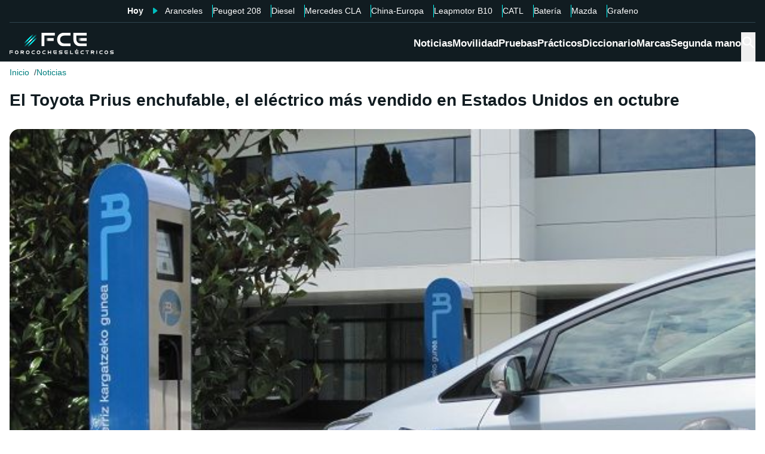

--- FILE ---
content_type: text/html; charset=utf-8
request_url: https://forococheselectricos.com/2013/11/el-toyota-prius-enchufable-el-electrico-mas-vendido-en-estados-unidos.html
body_size: 26496
content:
<!DOCTYPE html><html lang="es"><head><meta charSet="utf-8"/><meta name="viewport" content="width=device-width, initial-scale=1"/><link rel="preload" as="image" imageSrcSet="https://images.forococheselectricos.com/image/l/393w/wp-content/uploads/2011/11/toyotaqi.jpg 393w, https://images.forococheselectricos.com/image/l/450w/wp-content/uploads/2011/11/toyotaqi.jpg 450w, https://images.forococheselectricos.com/image/l/640w/wp-content/uploads/2011/11/toyotaqi.jpg 640w, https://images.forococheselectricos.com/image/l/800w/wp-content/uploads/2011/11/toyotaqi.jpg 800w, https://images.forococheselectricos.com/image/l/1100w/wp-content/uploads/2011/11/toyotaqi.jpg 1100w, https://images.forococheselectricos.com/image/l/1320w/wp-content/uploads/2011/11/toyotaqi.jpg 1320w" imageSizes="(max-width: 992px) 100vw, 1100px"/><link rel="preload" href="https://press.forococheselectricos.com/api/error/ipixel_n_fce_5608.png" as="image"/><link rel="stylesheet" href="/_next/static/chunks/0c48204c4e297da2.css" data-precedence="next"/><link rel="stylesheet" href="/_next/static/chunks/ba6c18c526f55e2a.css" data-precedence="next"/><link rel="stylesheet" href="/_next/static/chunks/345959b03f85b156.css" data-precedence="next"/><link rel="stylesheet" href="/_next/static/chunks/bba3eb28c1bf5b5b.css" data-precedence="next"/><link rel="stylesheet" href="/_next/static/chunks/2d6f283640d8d007.css" data-precedence="next"/><link rel="stylesheet" href="/_next/static/chunks/89e5a458b4fb5109.css" data-precedence="next"/><link rel="preload" as="script" fetchPriority="low" href="/_next/static/chunks/bd4ab1517efdc1c3.js"/><script src="/_next/static/chunks/4b4714e7f6f426fc.js" async=""></script><script src="/_next/static/chunks/db90bb8e6737bf80.js" async=""></script><script src="/_next/static/chunks/a83010a40c88e84c.js" async=""></script><script src="/_next/static/chunks/turbopack-29f1fb8e305bfb48.js" async=""></script><script src="/_next/static/chunks/ff1a16fafef87110.js" async=""></script><script src="/_next/static/chunks/247eb132b7f7b574.js" async=""></script><script src="/_next/static/chunks/32c52467215250aa.js" async=""></script><script src="/_next/static/chunks/57f9e3ee981b1c70.js" async=""></script><script src="/_next/static/chunks/0ccdb8544a23743c.js" async=""></script><script src="/_next/static/chunks/1d80214a25cfb6b1.js" async=""></script><script src="/_next/static/chunks/64a832dac107e6f8.js" async=""></script><script src="/_next/static/chunks/42c3419a8bdf4c02.js" async=""></script><script src="/_next/static/chunks/b594e30ab4e35c4d.js" async=""></script><script src="/_next/static/chunks/411eb923f80ecfd8.js" async=""></script><script src="/_next/static/chunks/d61457e4999c0a05.js" async=""></script><script src="/_next/static/chunks/62cdb93b5accf0a2.js" async=""></script><link rel="preload" href="https://cdn.overtracking.com/t/tD9Q8mF79C1rgUevi/" as="script"/><link rel="preload" href="https://cmp.meteored.com/cmp/inline.js" as="script"/><title>El Toyota Prius enchufable, el eléctrico más vendido en Estados Unidos</title><meta name="description" content="El Toyota Prius enchufable ha sido el coche eléctrico más vendido en Estados Unidos durante el pasado mes de octubre"/><link rel="author" href="https://forococheselectricos.com/autor/carlos-noya//"/><meta name="author" content="Carlos Noya"/><meta name="creator" content="Carlos Noya"/><meta name="publisher" content="FCE"/><meta name="robots" content="index, follow, max-image-preview:large"/><meta name="category" content="Noticias"/><meta name="twitter:domain" content="forococheselectricos.com"/><meta name="twitter:url" content="https://forococheselectricos.com/2013/11/el-toyota-prius-enchufable-el-electrico-mas-vendido-en-estados-unidos.html"/><meta name="twitter:label1" content="Escrito por"/><meta name="twitter:data1" content="Carlos Noya"/><meta name="twitter:label2" content="Tiempo est. de lectura"/><meta name="twitter:data2" content="3 minutos"/><link rel="canonical" href="https://forococheselectricos.com/2013/11/el-toyota-prius-enchufable-el-electrico-mas-vendido-en-estados-unidos.html"/><link rel="alternate" type="application/rss+xml" title="Últimas noticias de Forococheselectricos.com" href="https://forococheselectricos.com/feed"/><meta property="og:title" content="El Toyota Prius enchufable, el eléctrico más vendido en Estados Unidos"/><meta property="og:description" content="El Toyota Prius enchufable ha sido el coche eléctrico más vendido en Estados Unidos durante el pasado mes de octubre"/><meta property="og:url" content="https://forococheselectricos.com/2013/11/el-toyota-prius-enchufable-el-electrico-mas-vendido-en-estados-unidos.html"/><meta property="og:site_name" content="FCE"/><meta property="og:locale" content="es"/><meta property="og:image" content="https://images.forococheselectricos.com/wp-content/uploads/2011/11/toyotaqi.jpg"/><meta property="og:image:width" content="600"/><meta property="og:image:height" content="450"/><meta property="og:type" content="article"/><meta property="article:published_time" content="2013-11-02T12:49:45+01:00"/><meta property="article:author" content="Carlos Noya"/><meta property="article:section" content="Noticias"/><meta property="article:tag" content="Coches eléctricos"/><meta property="article:tag" content="Ventas"/><meta name="twitter:card" content="summary_large_image"/><meta name="twitter:site" content="@foroelectricos"/><meta name="twitter:creator" content="@foroelectricos"/><meta name="twitter:title" content="El Toyota Prius enchufable, el eléctrico más vendido en Estados Unidos"/><meta name="twitter:description" content="El Toyota Prius enchufable ha sido el coche eléctrico más vendido en Estados Unidos durante el pasado mes de octubre"/><meta name="twitter:image" content="https://images.forococheselectricos.com/wp-content/uploads/2011/11/toyotaqi.jpg"/><meta name="twitter:image:width" content="600"/><meta name="twitter:image:height" content="450"/><link rel="icon" href="/favicon.ico?favicon.b2cfa4c6.ico" sizes="48x48" type="image/x-icon"/><link rel="icon" href="/icon.png?icon.4f639bdc.png" sizes="48x48" type="image/png"/><link rel="apple-touch-icon" href="/apple-icon.png?apple-icon.77443fc8.png" sizes="180x180" type="image/png"/><script src="/_next/static/chunks/a6dad97d9634a72d.js" noModule=""></script></head><body><div hidden=""><!--$--><!--/$--></div><div class="Body-module-scss-module__MrbVyG__body-wrapper"><header class="Header-module-scss-module__Auw_dG__header"><div class="Container-module-scss-module__5M3I7q__container"><div dir="ltr" class=" overflow-hidden DeeplinkingNavbar-module-scss-module__odQ11q__deeplinking-navbar DeeplinkingNavbar-module-scss-module__oVbvqa__deeplinking-navbar" style="position:relative;--radix-scroll-area-corner-width:0px;--radix-scroll-area-corner-height:0px"><style>[data-radix-scroll-area-viewport]{scrollbar-width:none;-ms-overflow-style:none;-webkit-overflow-scrolling:touch;}[data-radix-scroll-area-viewport]::-webkit-scrollbar{display:none}</style><div data-radix-scroll-area-viewport="" class="h-full w-full rounded-[inherit] overscroll-contain" style="overflow-x:hidden;overflow-y:hidden"><div style="min-width:100%;display:table"><div class="w-max mx-auto"><nav class="NavList-module-scss-module__OOq4TW__nav-list--separator NavList-module-scss-module__OOq4TW__nav-list--horizontal NavList-module-scss-module__OOq4TW__nav-list--lg DeeplinkingNavbar-module-scss-module__oVbvqa__deeplinking-navbar__nav"><ul class="NavList-module-scss-module__OOq4TW__nav-list__list"><li class="NavList-module-scss-module__OOq4TW__nav-list__list__item DeeplinkingNavbar-module-scss-module__odQ11q__deeplinking-navbar__nav__list__item DeeplinkingNavbar-module-scss-module__oVbvqa__deeplinking-navbar__nav__list__item"><span class="DeeplinkingNavbar-module-scss-module__odQ11q__deeplinking-navbar__nav__list__title">Hoy</span></li><li class="NavList-module-scss-module__OOq4TW__nav-list__list__item DeeplinkingNavbar-module-scss-module__odQ11q__deeplinking-navbar__nav__list__item DeeplinkingNavbar-module-scss-module__oVbvqa__deeplinking-navbar__nav__list__item"><a class="Button-module-scss-module__pf66aq__link Button-module-scss-module__pf66aq__link--text DeeplinkingNavbar-module-scss-module__odQ11q__deeplinking-navbar__nav__list__link" href="https://forococheselectricos.com/noticias/asi-ha-logrado-comision-europea-no-puedas-comprar-coche-electrico-barato-20260113-39507.html">Aranceles</a></li><li class="NavList-module-scss-module__OOq4TW__nav-list__list__item DeeplinkingNavbar-module-scss-module__odQ11q__deeplinking-navbar__nav__list__item DeeplinkingNavbar-module-scss-module__oVbvqa__deeplinking-navbar__nav__list__item"><a class="Button-module-scss-module__pf66aq__link Button-module-scss-module__pf66aq__link--text DeeplinkingNavbar-module-scss-module__odQ11q__deeplinking-navbar__nav__list__link" href="https://forococheselectricos.com/noticias/stellantis-responde-renault-5-renovado-peugeot-e-208-20260113-39506.html">Peugeot 208</a></li><li class="NavList-module-scss-module__OOq4TW__nav-list__list__item DeeplinkingNavbar-module-scss-module__odQ11q__deeplinking-navbar__nav__list__item DeeplinkingNavbar-module-scss-module__oVbvqa__deeplinking-navbar__nav__list__item"><a class="Button-module-scss-module__pf66aq__link Button-module-scss-module__pf66aq__link--text DeeplinkingNavbar-module-scss-module__odQ11q__deeplinking-navbar__nav__list__link" href="https://forococheselectricos.com/noticias/para-2030-muchas-ciudades-no-tendran-donde-repostar-diesel-20260113-39509.html">Diesel</a></li><li class="NavList-module-scss-module__OOq4TW__nav-list__list__item DeeplinkingNavbar-module-scss-module__odQ11q__deeplinking-navbar__nav__list__item DeeplinkingNavbar-module-scss-module__oVbvqa__deeplinking-navbar__nav__list__item"><a class="Button-module-scss-module__pf66aq__link Button-module-scss-module__pf66aq__link--text DeeplinkingNavbar-module-scss-module__odQ11q__deeplinking-navbar__nav__list__link" href="https://forococheselectricos.com/noticias/mercedes-prepara-nuevos-cla-electricos-superar-800-kilometros-autonomia-20260113-39508.html">Mercedes CLA</a></li><li class="NavList-module-scss-module__OOq4TW__nav-list__list__item DeeplinkingNavbar-module-scss-module__odQ11q__deeplinking-navbar__nav__list__item DeeplinkingNavbar-module-scss-module__oVbvqa__deeplinking-navbar__nav__list__item"><a class="Button-module-scss-module__pf66aq__link Button-module-scss-module__pf66aq__link--text DeeplinkingNavbar-module-scss-module__odQ11q__deeplinking-navbar__nav__list__link" href="https://forococheselectricos.com/noticias/problema-no-es-china-sino-europa-anfac-20260113-39505.html">China-Europa</a></li><li class="NavList-module-scss-module__OOq4TW__nav-list__list__item DeeplinkingNavbar-module-scss-module__odQ11q__deeplinking-navbar__nav__list__item DeeplinkingNavbar-module-scss-module__oVbvqa__deeplinking-navbar__nav__list__item"><a class="Button-module-scss-module__pf66aq__link Button-module-scss-module__pf66aq__link--text DeeplinkingNavbar-module-scss-module__odQ11q__deeplinking-navbar__nav__list__link" href="https://forococheselectricos.com/noticias/leapmotor-b10-extensor-autonomia-precio-espana-20260112-39491.html">Leapmotor B10</a></li><li class="NavList-module-scss-module__OOq4TW__nav-list__list__item DeeplinkingNavbar-module-scss-module__odQ11q__deeplinking-navbar__nav__list__item DeeplinkingNavbar-module-scss-module__oVbvqa__deeplinking-navbar__nav__list__item"><a class="Button-module-scss-module__pf66aq__link Button-module-scss-module__pf66aq__link--text DeeplinkingNavbar-module-scss-module__odQ11q__deeplinking-navbar__nav__list__link" href="https://forococheselectricos.com/noticias/catl-acelera-apuesta-baterias-sodio-coches-electricos-20260112-39492.html">CATL</a></li><li class="NavList-module-scss-module__OOq4TW__nav-list__list__item DeeplinkingNavbar-module-scss-module__odQ11q__deeplinking-navbar__nav__list__item DeeplinkingNavbar-module-scss-module__oVbvqa__deeplinking-navbar__nav__list__item"><a class="Button-module-scss-module__pf66aq__link Button-module-scss-module__pf66aq__link--text DeeplinkingNavbar-module-scss-module__odQ11q__deeplinking-navbar__nav__list__link" href="https://forococheselectricos.com/noticias/2000-whkg-bateria-sodio-china-20260111-39487.html">Batería</a></li><li class="NavList-module-scss-module__OOq4TW__nav-list__list__item DeeplinkingNavbar-module-scss-module__odQ11q__deeplinking-navbar__nav__list__item DeeplinkingNavbar-module-scss-module__oVbvqa__deeplinking-navbar__nav__list__item"><a class="Button-module-scss-module__pf66aq__link Button-module-scss-module__pf66aq__link--text DeeplinkingNavbar-module-scss-module__odQ11q__deeplinking-navbar__nav__list__link" href="https://forococheselectricos.com/noticias/mazda-cx-6e-precio-europa-20260110-39485.html">Mazda</a></li><li class="NavList-module-scss-module__OOq4TW__nav-list__list__item DeeplinkingNavbar-module-scss-module__odQ11q__deeplinking-navbar__nav__list__item DeeplinkingNavbar-module-scss-module__oVbvqa__deeplinking-navbar__nav__list__item"><a class="Button-module-scss-module__pf66aq__link Button-module-scss-module__pf66aq__link--text DeeplinkingNavbar-module-scss-module__odQ11q__deeplinking-navbar__nav__list__link" href="https://forococheselectricos.com/noticias/grafeno-quiere-cambiar-la-forma-de-cargar-coches-electricos-20260110-39477.html">Grafeno</a></li></ul></nav></div></div></div></div></div><div class=""><div class="Container-module-scss-module__5M3I7q__container Header-module-scss-module__Auw_dG__header__primary__container"><button class="Button-module-scss-module__pf66aq__link Header-module-scss-module__Auw_dG__header__primary__container__item Header-module-scss-module__Auw_dG__header__primary__container__item--mobile" title="Menú"><span><svg width="18" height="12" viewBox="0 0 18 12" fill="none" xmlns="http://www.w3.org/2000/svg" style="visibility:visible"><path d="M0 12H18V10H0V12ZM0 7H18V5H0V7ZM0 0V2H18V0H0Z" fill="currentColor"></path></svg></span></button><a class="Button-module-scss-module__pf66aq__link Header-module-scss-module__Auw_dG__header__primary__container__item" href="https://forococheselectricos.com/"><div class="Image-module-scss-module__gObqBW__img-container Image-module-scss-module__gObqBW__img Header-module-scss-module__Auw_dG__header__primary__container__item__logo"><img alt="FCE" loading="lazy" width="500" height="103" decoding="async" data-nimg="1" class="Image-module-scss-module__gObqBW__img" style="color:transparent" src="/_next/static/media/logo-movil-negativo.1365684b.svg"/></div></a><button class="Button-module-scss-module__pf66aq__link Button-module-scss-module__pf66aq__link--text Header-module-scss-module__Auw_dG__header__primary__container__item Header-module-scss-module__Auw_dG__header__primary__container__item--search-btn" title="Buscar"><span><span class="Icon-module-scss-module__hBuB-a__icon Icon-module-scss-module__hBuB-a__icon--md"><svg stroke="currentColor" fill="currentColor" stroke-width="0" viewBox="0 0 512 512"><path d="M464 428 339.92 303.9a160.48 160.48 0 0 0 30.72-94.58C370.64 120.37 298.27 48 209.32 48S48 120.37 48 209.32s72.37 161.32 161.32 161.32a160.48 160.48 0 0 0 94.58-30.72L428 464zM209.32 319.69a110.38 110.38 0 1 1 110.37-110.37 110.5 110.5 0 0 1-110.37 110.37z"></path></svg></span></span></button><nav class="NavList-module-scss-module__OOq4TW__nav-list NavList-module-scss-module__OOq4TW__nav-list--horizontal NavList-module-scss-module__OOq4TW__nav-list--xl HeaderNavbar-module-scss-module__NAw_0W__header-navbar Header-module-scss-module__Auw_dG__header__primary__container__item__navbar"><ul class="NavList-module-scss-module__OOq4TW__nav-list__list HeaderNavbar-module-scss-module__NAw_0W__header-navbar__list"><li class="NavList-module-scss-module__OOq4TW__nav-list__list__item HeaderNavbar-module-scss-module__NAw_0W__header-navbar__item"><a class="Button-module-scss-module__pf66aq__link HeaderNavbar-module-scss-module__NAw_0W__header-navbar__item__link " href="https://forococheselectricos.com/noticias/">Noticias</a></li><li class="NavList-module-scss-module__OOq4TW__nav-list__list__item HeaderNavbar-module-scss-module__NAw_0W__header-navbar__item"><a class="Button-module-scss-module__pf66aq__link HeaderNavbar-module-scss-module__NAw_0W__header-navbar__item__link " href="https://forococheselectricos.com/movilidad/">Movilidad</a></li><li class="NavList-module-scss-module__OOq4TW__nav-list__list__item HeaderNavbar-module-scss-module__NAw_0W__header-navbar__item"><a class="Button-module-scss-module__pf66aq__link HeaderNavbar-module-scss-module__NAw_0W__header-navbar__item__link " href="https://forococheselectricos.com/pruebas/">Pruebas</a></li><li class="NavList-module-scss-module__OOq4TW__nav-list__list__item HeaderNavbar-module-scss-module__NAw_0W__header-navbar__item"><a class="Button-module-scss-module__pf66aq__link HeaderNavbar-module-scss-module__NAw_0W__header-navbar__item__link " href="https://forococheselectricos.com/practicos/">Prácticos</a></li><li class="NavList-module-scss-module__OOq4TW__nav-list__list__item HeaderNavbar-module-scss-module__NAw_0W__header-navbar__item"><a class="Button-module-scss-module__pf66aq__link HeaderNavbar-module-scss-module__NAw_0W__header-navbar__item__link " href="https://forococheselectricos.com/diccionario/">Diccionario</a></li><li class="NavList-module-scss-module__OOq4TW__nav-list__list__item HeaderNavbar-module-scss-module__NAw_0W__header-navbar__item"><a class="Button-module-scss-module__pf66aq__link HeaderNavbar-module-scss-module__NAw_0W__header-navbar__item__link " href="https://forococheselectricos.com/marcas/" title="Marcas de coches eléctricos">Marcas</a></li><li class="NavList-module-scss-module__OOq4TW__nav-list__list__item HeaderNavbar-module-scss-module__NAw_0W__header-navbar__item"><a class="Button-module-scss-module__pf66aq__link HeaderNavbar-module-scss-module__NAw_0W__header-navbar__item__link " href="https://forococheselectricos.com/coches/segunda-mano/">Segunda mano</a></li></ul></nav></div></div></header><main class="Main-module-scss-module__SgJCQW__layout"><section class="Container-module-scss-module__5M3I7q__container"><div dir="ltr" class=" overflow-hidden ContentHeader-module-scss-module__a42t6q__content-header__breadcrumb" style="position:relative;--radix-scroll-area-corner-width:0px;--radix-scroll-area-corner-height:0px"><style>[data-radix-scroll-area-viewport]{scrollbar-width:none;-ms-overflow-style:none;-webkit-overflow-scrolling:touch;}[data-radix-scroll-area-viewport]::-webkit-scrollbar{display:none}</style><div data-radix-scroll-area-viewport="" class="h-full w-full rounded-[inherit] overscroll-contain" style="overflow-x:hidden;overflow-y:hidden"><div style="min-width:100%;display:table"><div class="w-max"><script type="application/ld+json">{"@context":"https://schema.org","@type":"BreadcrumbList","itemListElement":[{"@type":"ListItem","position":1,"name":"Inicio","item":"https://forococheselectricos.com/"},{"@type":"ListItem","position":2,"name":"Noticias","item":"https://forococheselectricos.com/noticias/"}]}</script><nav class="NavList-module-scss-module__OOq4TW__nav-list NavList-module-scss-module__OOq4TW__nav-list--horizontal Breadcrumb-module-scss-module__1-71lW__breadcrumb__nav"><ul class="NavList-module-scss-module__OOq4TW__nav-list__list"><li class="NavList-module-scss-module__OOq4TW__nav-list__list__item Breadcrumb-module-scss-module__1-71lW__breadcrumb__nav__list__item"><a class="Button-module-scss-module__pf66aq__link" href="https://forococheselectricos.com/">Inicio</a></li><li class="NavList-module-scss-module__OOq4TW__nav-list__list__item Breadcrumb-module-scss-module__1-71lW__breadcrumb__nav__list__item"><a class="Button-module-scss-module__pf66aq__link" href="https://forococheselectricos.com/noticias/">Noticias</a></li></ul></nav></div></div></div></div></section><div class="Container-module-scss-module__5M3I7q__container News-module-scss-module___DXU2a__news__header-container"><div class="NewsHeader-module-scss-module__Ad8uga__news-header News-module-scss-module___DXU2a__news__header"><h1 class="Title-module-scss-module__m8dToW__title Title-module-scss-module__m8dToW__title--lg NewsHeader-module-scss-module__Ad8uga__news-header__title"><span>El Toyota Prius enchufable, el eléctrico más vendido en Estados Unidos en octubre</span></h1></div><div class="ContentImage-module-scss-module__BCFH-q__content-image"><figure class="Figure-module-scss-module__G-incq__figure-container"><div class="FullWidthContainerContentWrapper-module-scss-module__p0k4iW__full-width-content-wrapper FullWidthContainerContentWrapper-module-scss-module__p0k4iW__full-width-content-wrapper--mobile"><div class="Image-module-scss-module__gObqBW__img-container Image-module-scss-module__gObqBW__img ContentImage-module-scss-module__BCFH-q__content-image__container img-container Figure-module-scss-module__G-incq__figure-container__img-container"><img alt="El Toyota Prius enchufable, el eléctrico más vendido en Estados Unidos en octubre" width="600" height="450" decoding="async" data-nimg="1" class="Image-module-scss-module__gObqBW__img" style="color:transparent" sizes="(max-width: 992px) 100vw, 1100px" srcSet="https://images.forococheselectricos.com/image/l/393w/wp-content/uploads/2011/11/toyotaqi.jpg 393w, https://images.forococheselectricos.com/image/l/450w/wp-content/uploads/2011/11/toyotaqi.jpg 450w, https://images.forococheselectricos.com/image/l/640w/wp-content/uploads/2011/11/toyotaqi.jpg 640w, https://images.forococheselectricos.com/image/l/800w/wp-content/uploads/2011/11/toyotaqi.jpg 800w, https://images.forococheselectricos.com/image/l/1100w/wp-content/uploads/2011/11/toyotaqi.jpg 1100w, https://images.forococheselectricos.com/image/l/1320w/wp-content/uploads/2011/11/toyotaqi.jpg 1320w" src="https://images.forococheselectricos.com/image/l/1320w/wp-content/uploads/2011/11/toyotaqi.jpg"/></div></div></figure></div><div class="AdContainer-module-scss-module__k_Ejvq__ad-unit-section AdContainer-module-scss-module__k_Ejvq__ad-unit-section--out-of-page AdContainer-module-scss-module__k_Ejvq__ad-unit-section--vertical AdContainer-module-scss-module__k_Ejvq__ad-unit-section--sticky"><div class="AdContainer-module-scss-module__k_Ejvq__ad-unit"><div class="AdContainer-module-scss-module__k_Ejvq__ad-unit__banner"><div class="w-full flex justify-center"></div></div></div></div><div class="AdContainer-module-scss-module__k_Ejvq__ad-unit-section AdContainer-module-scss-module__k_Ejvq__ad-unit-section--in-page AdContainer-module-scss-module__k_Ejvq__ad-unit-section--fixed AdContainer-module-scss-module__k_Ejvq__ad-unit-section--horizontal AdContainer-module-scss-module__k_Ejvq__ad-unit-section--desktop"><div class="AdContainer-module-scss-module__k_Ejvq__ad-unit"><div class="AdContainer-module-scss-module__k_Ejvq__ad-unit__banner"><div class="w-full flex justify-center"></div></div></div></div></div><div class="Container-module-scss-module__5M3I7q__container"><div class="Columns-module-scss-module__HvK1wq__columns"><div class="Columns-module-scss-module__HvK1wq__columns__column"><div class="Author-module-scss-module__fSlxOW__author"><div class="Author-module-scss-module__fSlxOW__author__main"><div class="Author-module-scss-module__fSlxOW__author__main__author"><div class="Image-module-scss-module__gObqBW__img-container Image-module-scss-module__gObqBW__img Image-module-scss-module__gObqBW__img-container--avatar Author-module-scss-module__fSlxOW__author__main__author__avatar"><img alt="Carlos Noya" loading="lazy" width="400" height="400" decoding="async" data-nimg="1" class="Image-module-scss-module__gObqBW__img" style="color:transparent" sizes="40px" srcSet="https://images.forococheselectricos.com/image/l/150w/autores/profile/carlos-noya.png 150w, https://images.forococheselectricos.com/image/l/250w/autores/profile/carlos-noya.png 250w, https://images.forococheselectricos.com/image/l/393w/autores/profile/carlos-noya.png 393w, https://images.forococheselectricos.com/image/l/450w/autores/profile/carlos-noya.png 450w, https://images.forococheselectricos.com/image/l/640w/autores/profile/carlos-noya.png 640w, https://images.forococheselectricos.com/image/l/800w/autores/profile/carlos-noya.png 800w, https://images.forococheselectricos.com/image/l/1100w/autores/profile/carlos-noya.png 1100w, https://images.forococheselectricos.com/image/l/1320w/autores/profile/carlos-noya.png 1320w" src="https://images.forococheselectricos.com/image/l/1320w/autores/profile/carlos-noya.png"/></div><div class="Author-module-scss-module__fSlxOW__author__main__author__text"><a class="Button-module-scss-module__pf66aq__link Author-module-scss-module__fSlxOW__author__main__author__text__name" href="https://forococheselectricos.com/autor/carlos-noya/" title="Carlos Noya">Carlos Noya</a><a class="Button-module-scss-module__pf66aq__link Button-module-scss-module__pf66aq__button--xs Author-module-scss-module__fSlxOW__author__main__author__text__x" href="/cdn-cgi/l/email-protection#c3a0a2b1afacb0adacbaa283a5acb1aca0aca0aba6b0a6afa6a0b7b1aaa0acb0eda0acae" title="por Email" rel="nofollow" target="_blank"><span class="__cf_email__" data-cfemail="ef8c8e9d83809c8180968eaf89809d808c808c878a9c8a838a8c9b9d868c809cc18c8082">[email&#160;protected]</span></a></div></div><div class="Author-module-scss-module__fSlxOW__author__main__extra"><div class="Author-module-scss-module__fSlxOW__author__main__extra__dates"><p class="flex items-center justify-end"><span class="Icon-module-scss-module__hBuB-a__icon Icon-module-scss-module__hBuB-a__icon--xs mr-1"><svg fill="currentColor" viewBox="0 0 24 24" xmlns="http://www.w3.org/2000/svg"><path d="M12.5 7.25a.75.75 0 0 0-1.5 0v5.5c0 .27.144.518.378.651l3.5 2a.75.75 0 0 0 .744-1.302L12.5 12.315V7.25Z"></path><path d="M12 1c6.075 0 11 4.925 11 11s-4.925 11-11 11S1 18.075 1 12 5.925 1 12 1ZM2.5 12a9.5 9.5 0 0 0 9.5 9.5 9.5 9.5 0 0 0 9.5-9.5A9.5 9.5 0 0 0 12 2.5 9.5 9.5 0 0 0 2.5 12Z"></path></svg></span>Publicado<!-- -->:<!-- --> <!-- -->02/11/2013 12:49</p><p class="Author-module-scss-module__fSlxOW__author__main__extra__read-time flex items-center justify-end"><span class="Icon-module-scss-module__hBuB-a__icon Icon-module-scss-module__hBuB-a__icon--xs mr-1"><svg fill="currentColor" viewBox="0 0 24 24" xmlns="http://www.w3.org/2000/svg"><g id="Timer"><g><path d="M2.336,9.685A9.934,9.934,0,0,0,13.592,21.808,9.931,9.931,0,0,0,20.708,7.23,10.046,10.046,0,0,0,12,2.072a.507.507,0,0,0-.5.5v4.2a.5.5,0,0,0,1,0v-4.2l-.5.5a8.935,8.935,0,0,1,8.433,11.892A8.938,8.938,0,0,1,6.468,19.027,9.041,9.041,0,0,1,3.3,9.951c.142-.627-.822-.9-.964-.266Z"></path><path d="M7.4,8.117a.5.5,0,0,1,.707-.707l4.243,4.242h0a.5.5,0,0,1-.707.707Z"></path></g></g></svg></span>3<!-- --> <!-- -->min. lectura</p></div></div></div><div class="Author-module-scss-module__fSlxOW__author__actions"><div class="Author-module-scss-module__fSlxOW__author__actions__group"><button class="Button-module-scss-module__pf66aq__link Button-module-scss-module__pf66aq__link--text"><span><span class="Author-module-scss-module__fSlxOW__author__actions__comments"><span class="Icon-module-scss-module__hBuB-a__icon Icon-module-scss-module__hBuB-a__icon--sm"><svg stroke="currentColor" fill="currentColor" stroke-width="0" viewBox="0 0 24 24" height="200px" width="200px" xmlns="http://www.w3.org/2000/svg"><path d="M1.75 1h12.5c.966 0 1.75.784 1.75 1.75v9.5A1.75 1.75 0 0 1 14.25 14H8.061l-2.574 2.573A1.458 1.458 0 0 1 3 15.543V14H1.75A1.75 1.75 0 0 1 0 12.25v-9.5C0 1.784.784 1 1.75 1ZM1.5 2.75v9.5c0 .138.112.25.25.25h2a.75.75 0 0 1 .75.75v2.19l2.72-2.72a.749.749 0 0 1 .53-.22h6.5a.25.25 0 0 0 .25-.25v-9.5a.25.25 0 0 0-.25-.25H1.75a.25.25 0 0 0-.25.25Z"></path><path d="M22.5 8.75a.25.25 0 0 0-.25-.25h-3.5a.75.75 0 0 1 0-1.5h3.5c.966 0 1.75.784 1.75 1.75v9.5A1.75 1.75 0 0 1 22.25 20H21v1.543a1.457 1.457 0 0 1-2.487 1.03L15.939 20H10.75A1.75 1.75 0 0 1 9 18.25v-1.465a.75.75 0 0 1 1.5 0v1.465c0 .138.112.25.25.25h5.5a.75.75 0 0 1 .53.22l2.72 2.72v-2.19a.75.75 0 0 1 .75-.75h2a.25.25 0 0 0 .25-.25v-9.5Z"></path></svg></span><a class="Button-module-scss-module__pf66aq__link Button-module-scss-module__pf66aq__link--text disqus-comment-count" href="https://forococheselectricos.com/2013/11/el-toyota-prius-enchufable-el-electrico-mas-vendido-en-estados-unidos.html#disqus_thread">...</a></span></span></button></div><div class="Author-module-scss-module__fSlxOW__author__actions__group"><button class="Button-module-scss-module__pf66aq__link Button-module-scss-module__pf66aq__link--text Author-module-scss-module__fSlxOW__author__actions__share" title="Compartir esta noticia" type="button" aria-haspopup="dialog" aria-expanded="false" aria-controls="radix-_R_ak59aav5ubr5ufb_" data-state="closed"><span><span class="Icon-module-scss-module__hBuB-a__icon Icon-module-scss-module__hBuB-a__icon--sm"><svg stroke="currentColor" fill="currentColor" stroke-width="0" viewBox="0 0 24 24" height="200px" width="200px" xmlns="http://www.w3.org/2000/svg"><path fill="none" d="M0 0h24v24H0V0z"></path><path d="M18 16.08c-.76 0-1.44.3-1.96.77L8.91 12.7c.05-.23.09-.46.09-.7s-.04-.47-.09-.7l7.05-4.11c.54.5 1.25.81 2.04.81 1.66 0 3-1.34 3-3s-1.34-3-3-3-3 1.34-3 3c0 .24.04.47.09.7L8.04 9.81C7.5 9.31 6.79 9 6 9c-1.66 0-3 1.34-3 3s1.34 3 3 3c.79 0 1.5-.31 2.04-.81l7.12 4.16c-.05.21-.08.43-.08.65 0 1.61 1.31 2.92 2.92 2.92s2.92-1.31 2.92-2.92c0-1.61-1.31-2.92-2.92-2.92zM18 4c.55 0 1 .45 1 1s-.45 1-1 1-1-.45-1-1 .45-1 1-1zM6 13c-.55 0-1-.45-1-1s.45-1 1-1 1 .45 1 1-.45 1-1 1zm12 7.02c-.55 0-1-.45-1-1s.45-1 1-1 1 .45 1 1-.45 1-1 1z"></path></svg></span></span></button></div></div></div><div class="NewsContent-module-scss-module__6_SHrq__news-content News-module-scss-module___DXU2a__news__content news__content"><p class="Paragraph-module-scss-module__YTaiWG__paragraph"><div class="ContentImage-module-scss-module__BCFH-q__content-image"><figure class="Figure-module-scss-module__G-incq__figure-container"><div class="FullWidthContainerContentWrapper-module-scss-module__p0k4iW__full-width-content-wrapper FullWidthContainerContentWrapper-module-scss-module__p0k4iW__full-width-content-wrapper--mobile"><div class="Image-module-scss-module__gObqBW__img-container Image-module-scss-module__gObqBW__img ContentImage-module-scss-module__BCFH-q__content-image__container img-container Figure-module-scss-module__G-incq__figure-container__img-container"><img alt="2011-chevrolet-volt-2011-nissan-leaf-2011-toyota-prius-front-end-in-motion" loading="lazy" width="640" height="297" decoding="async" data-nimg="1" class="Image-module-scss-module__gObqBW__img" style="color:transparent" sizes="(max-width: 992px) 100vw, 776px" srcSet="https://images.forococheselectricos.com/image/l/393w/wp-content/uploads/2013/05/2011-chevrolet-volt-2011-nissan-leaf-2011-toyota-prius-front-end-in-motion5.jpg 393w, https://images.forococheselectricos.com/image/l/450w/wp-content/uploads/2013/05/2011-chevrolet-volt-2011-nissan-leaf-2011-toyota-prius-front-end-in-motion5.jpg 450w, https://images.forococheselectricos.com/image/l/640w/wp-content/uploads/2013/05/2011-chevrolet-volt-2011-nissan-leaf-2011-toyota-prius-front-end-in-motion5.jpg 640w, https://images.forococheselectricos.com/image/l/800w/wp-content/uploads/2013/05/2011-chevrolet-volt-2011-nissan-leaf-2011-toyota-prius-front-end-in-motion5.jpg 800w, https://images.forococheselectricos.com/image/l/1100w/wp-content/uploads/2013/05/2011-chevrolet-volt-2011-nissan-leaf-2011-toyota-prius-front-end-in-motion5.jpg 1100w, https://images.forococheselectricos.com/image/l/1320w/wp-content/uploads/2013/05/2011-chevrolet-volt-2011-nissan-leaf-2011-toyota-prius-front-end-in-motion5.jpg 1320w" src="https://images.forococheselectricos.com/image/l/1320w/wp-content/uploads/2013/05/2011-chevrolet-volt-2011-nissan-leaf-2011-toyota-prius-front-end-in-motion5.jpg"/></div></div></figure></div></p><div class="AdContainer-module-scss-module__k_Ejvq__ad-unit-section AdContainer-module-scss-module__k_Ejvq__ad-unit-section--in-page AdContainer-module-scss-module__k_Ejvq__ad-unit-section--fixed AdContainer-module-scss-module__k_Ejvq__ad-unit-section--vertical AdContainer-module-scss-module__k_Ejvq__ad-unit-section--sticky AdContainer-module-scss-module__k_Ejvq__ad-unit-section--mobile" style="max-width:640px;margin:auto"><div class="AdContainer-module-scss-module__k_Ejvq__ad-unit"><div class="AdContainer-module-scss-module__k_Ejvq__ad-unit__banner"><div class="w-full flex justify-center"></div></div></div></div><p class="Paragraph-module-scss-module__YTaiWG__paragraph">Por primera vez se ha roto el dominio del <a class="Button-module-scss-module__pf66aq__link Button-module-scss-module__pf66aq__link--content NewsContent-module-scss-module__6_SHrq__news-content__link" href="https://forococheselectricos.com/2009/03/chevrolet-volt.html" target="_blank">Chevrolet Volt</a> y el <a class="Button-module-scss-module__pf66aq__link Button-module-scss-module__pf66aq__link--content NewsContent-module-scss-module__6_SHrq__news-content__link" href="https://forococheselectricos.com/2013/04/nuevo-nissan-leaf-parte-1.html" target="_blank">Nissan LEAF</a>. El <a class="Button-module-scss-module__pf66aq__link Button-module-scss-module__pf66aq__link--content NewsContent-module-scss-module__6_SHrq__news-content__link" href="https://forococheselectricos.com/2009/05/toyota-adelanta-la-salida-del-prius.html" target="_blank">Toyota Prius enchufable</a> ha sido pro primera vez el coche eléctrico que más unidades ha entregado en Estados Unidos el pasado mes de octubre. En total el Prius ha logrado matricular<strong> 2.095 unidades</strong>. Se trata de un 10.95% más que el mismo periodo del año pasado, donde de nuevo había logrado sus mejores cifras.</p><div class="AdContainer-module-scss-module__k_Ejvq__ad-unit-section AdContainer-module-scss-module__k_Ejvq__ad-unit-section--in-page AdContainer-module-scss-module__k_Ejvq__ad-unit-section--fixed AdContainer-module-scss-module__k_Ejvq__ad-unit-section--vertical AdContainer-module-scss-module__k_Ejvq__ad-unit-section--sticky AdContainer-module-scss-module__k_Ejvq__ad-unit-section--desktop" style="max-width:640px;margin:auto"><div class="AdContainer-module-scss-module__k_Ejvq__ad-unit"><div class="AdContainer-module-scss-module__k_Ejvq__ad-unit__banner"><div class="w-full flex justify-center"></div></div></div></div><p class="Paragraph-module-scss-module__YTaiWG__paragraph">Por detrás del Prius enchufable, encontramos al Chevrolt Volt. Durante el pasado mes de octubre el Volt ha conseguido entregar un total de <strong>2.022 unidades</strong>, una cifra que puede parecer buena, pero que supone <strong>una caída del 31.7%</strong> respecto a las matriculaciones logradas en octubre del pasado año, siendo el global de las ventas un 2% menos que en 2012.</p><p class="Paragraph-module-scss-module__YTaiWG__paragraph"> </p><span class="DesktopContainer-module-scss-module__GXNXXG__desktop-container"><div class=""><div class="AdContainer-module-scss-module__k_Ejvq__ad-unit-section AdContainer-module-scss-module__k_Ejvq__ad-unit-section--in-page AdContainer-module-scss-module__k_Ejvq__ad-unit-section--fixed-sm AdContainer-module-scss-module__k_Ejvq__ad-unit-section--vertical AdContainer-module-scss-module__k_Ejvq__ad-unit-section--desktop"><div class="AdContainer-module-scss-module__k_Ejvq__ad-unit"><div class="AdContainer-module-scss-module__k_Ejvq__ad-unit__banner"><div class="w-full flex justify-center"></div></div></div></div></div></span><span class="MobileContainer-module-scss-module__CPip7G__mobile-container"><div class="Inread-module-scss-module__t_QwZG__inread--large"><div class="AdContainer-module-scss-module__k_Ejvq__ad-unit-section AdContainer-module-scss-module__k_Ejvq__ad-unit-section--in-page AdContainer-module-scss-module__k_Ejvq__ad-unit-section--fixed-sm AdContainer-module-scss-module__k_Ejvq__ad-unit-section--vertical AdContainer-module-scss-module__k_Ejvq__ad-unit-section--mobile"><div class="AdContainer-module-scss-module__k_Ejvq__ad-unit"><div class="AdContainer-module-scss-module__k_Ejvq__ad-unit__banner"><div class="w-full flex justify-center"></div></div></div></div></div></span><aside data-mrf-recirculation="FCE - Noticia - Recirculacion Contenido"><nav class="NavList-module-scss-module__OOq4TW__nav-list--separator NavList-module-scss-module__OOq4TW__nav-list--vertical"><ul class="NavList-module-scss-module__OOq4TW__nav-list__list"><li class="NavList-module-scss-module__OOq4TW__nav-list__list__item"><div class="NewsLink-module-scss-module__K3SACa__news-link NewsLink-module-scss-module__K3SACa__news-link--sm"><a class="NewsLink-module-scss-module__K3SACa__news-link__wrapper-link" href="/noticias/volkswagen-novedades-electricas-2026-20260114-39532.html"><div class="Image-module-scss-module__gObqBW__img-container Image-module-scss-module__gObqBW__img Image-module-scss-module__gObqBW__img-container--rounded-md NewsLink-module-scss-module__K3SACa__news-link__image"><img figcaption="El Volkswagen ID. Cross será el equivalente eléctrico del popular T-Cross." alt="Volkswagen prepara numerosas novedades eléctricas para 2026, os contamos cuáles serán" loading="lazy" width="1280" height="720" decoding="async" data-nimg="1" class="Image-module-scss-module__gObqBW__img" style="color:transparent" sizes="(max-width: 992px) 95vw, 290px" srcSet="https://images.forococheselectricos.com/image/l/393w/editorial/6b038bd0d65bde031f499784eeed33d45d454959b94b6833ae1f5d3971517042.jpeg 393w, https://images.forococheselectricos.com/image/l/450w/editorial/6b038bd0d65bde031f499784eeed33d45d454959b94b6833ae1f5d3971517042.jpeg 450w, https://images.forococheselectricos.com/image/l/640w/editorial/6b038bd0d65bde031f499784eeed33d45d454959b94b6833ae1f5d3971517042.jpeg 640w, https://images.forococheselectricos.com/image/l/800w/editorial/6b038bd0d65bde031f499784eeed33d45d454959b94b6833ae1f5d3971517042.jpeg 800w, https://images.forococheselectricos.com/image/l/1100w/editorial/6b038bd0d65bde031f499784eeed33d45d454959b94b6833ae1f5d3971517042.jpeg 1100w, https://images.forococheselectricos.com/image/l/1320w/editorial/6b038bd0d65bde031f499784eeed33d45d454959b94b6833ae1f5d3971517042.jpeg 1320w" src="https://images.forococheselectricos.com/image/l/1320w/editorial/6b038bd0d65bde031f499784eeed33d45d454959b94b6833ae1f5d3971517042.jpeg"/></div><div class="NewsLink-module-scss-module__K3SACa__news-link__data"><p class="NewsLink-module-scss-module__K3SACa__news-link__data__title">Volkswagen prepara numerosas novedades eléctricas para 2026, os contamos cuáles serán</p></div></a></div></li><li class="NavList-module-scss-module__OOq4TW__nav-list__list__item"><div class="NewsLink-module-scss-module__K3SACa__news-link NewsLink-module-scss-module__K3SACa__news-link--sm"><a class="NewsLink-module-scss-module__K3SACa__news-link__wrapper-link" href="/movilidad/cuanto-degrada-bateria-coche-electrico-media-anual-carga-rapida-20260114-39533.html"><div class="Image-module-scss-module__gObqBW__img-container Image-module-scss-module__gObqBW__img Image-module-scss-module__gObqBW__img-container--rounded-md NewsLink-module-scss-module__K3SACa__news-link__image"><img figcaption="Este es el desgaste medio de las baterías de los coches eléctricos al cabo de un año, según Geotab." alt="Cuánto se degrada la batería de un coche eléctrico cada año: ¿afecta de verdad la carga rápida?" loading="lazy" width="1280" height="720" decoding="async" data-nimg="1" class="Image-module-scss-module__gObqBW__img" style="color:transparent" sizes="(max-width: 992px) 95vw, 290px" srcSet="https://images.forococheselectricos.com/image/l/393w/editorial/63b59cc756e4186909f57342ff06e91ca7beaa68e5c75b8e4e4d9ea05caa4e7f.jpeg 393w, https://images.forococheselectricos.com/image/l/450w/editorial/63b59cc756e4186909f57342ff06e91ca7beaa68e5c75b8e4e4d9ea05caa4e7f.jpeg 450w, https://images.forococheselectricos.com/image/l/640w/editorial/63b59cc756e4186909f57342ff06e91ca7beaa68e5c75b8e4e4d9ea05caa4e7f.jpeg 640w, https://images.forococheselectricos.com/image/l/800w/editorial/63b59cc756e4186909f57342ff06e91ca7beaa68e5c75b8e4e4d9ea05caa4e7f.jpeg 800w, https://images.forococheselectricos.com/image/l/1100w/editorial/63b59cc756e4186909f57342ff06e91ca7beaa68e5c75b8e4e4d9ea05caa4e7f.jpeg 1100w, https://images.forococheselectricos.com/image/l/1320w/editorial/63b59cc756e4186909f57342ff06e91ca7beaa68e5c75b8e4e4d9ea05caa4e7f.jpeg 1320w" src="https://images.forococheselectricos.com/image/l/1320w/editorial/63b59cc756e4186909f57342ff06e91ca7beaa68e5c75b8e4e4d9ea05caa4e7f.jpeg"/></div><div class="NewsLink-module-scss-module__K3SACa__news-link__data"><p class="NewsLink-module-scss-module__K3SACa__news-link__data__title">Cuánto se degrada la batería de un coche eléctrico cada año: ¿afecta de verdad la carga rápida?</p></div></a></div></li><li class="NavList-module-scss-module__OOq4TW__nav-list__list__item"><div class="NewsLink-module-scss-module__K3SACa__news-link NewsLink-module-scss-module__K3SACa__news-link--sm"><a class="NewsLink-module-scss-module__K3SACa__news-link__wrapper-link" href="/noticias/nuevo-electrolito-acerca-baterias-electrolito-solido-20260114-39530.html"><div class="Image-module-scss-module__gObqBW__img-container Image-module-scss-module__gObqBW__img Image-module-scss-module__gObqBW__img-container--rounded-md NewsLink-module-scss-module__K3SACa__news-link__image"><img alt="Un nuevo electrolito acerca las baterías sólidas al mercado" loading="lazy" width="1280" height="720" decoding="async" data-nimg="1" class="Image-module-scss-module__gObqBW__img" style="color:transparent" sizes="(max-width: 992px) 95vw, 290px" srcSet="https://images.forococheselectricos.com/image/l/393w/wp-content/uploads/2021/08/byd-qinghai-factory-batteries-570x380-1280x720-1.jpg 393w, https://images.forococheselectricos.com/image/l/450w/wp-content/uploads/2021/08/byd-qinghai-factory-batteries-570x380-1280x720-1.jpg 450w, https://images.forococheselectricos.com/image/l/640w/wp-content/uploads/2021/08/byd-qinghai-factory-batteries-570x380-1280x720-1.jpg 640w, https://images.forococheselectricos.com/image/l/800w/wp-content/uploads/2021/08/byd-qinghai-factory-batteries-570x380-1280x720-1.jpg 800w, https://images.forococheselectricos.com/image/l/1100w/wp-content/uploads/2021/08/byd-qinghai-factory-batteries-570x380-1280x720-1.jpg 1100w, https://images.forococheselectricos.com/image/l/1320w/wp-content/uploads/2021/08/byd-qinghai-factory-batteries-570x380-1280x720-1.jpg 1320w" src="https://images.forococheselectricos.com/image/l/1320w/wp-content/uploads/2021/08/byd-qinghai-factory-batteries-570x380-1280x720-1.jpg"/></div><div class="NewsLink-module-scss-module__K3SACa__news-link__data"><p class="NewsLink-module-scss-module__K3SACa__news-link__data__title">Un nuevo electrolito acerca las baterías sólidas al mercado</p></div></a></div></li></ul></nav></aside><p class="Paragraph-module-scss-module__YTaiWG__paragraph read-more-container"><a class="Button-module-scss-module__pf66aq__link Button-module-scss-module__pf66aq__link--content NewsContent-module-scss-module__6_SHrq__news-content__link" href="https://forococheselectricos.develop/2013/11/el-toyota-prius-enchufable-el-electrico-mas-vendido-en-estados-unidos.html#more-16980" title="El Toyota Prius enchufable, el eléctrico más vendido en Estados Unidos en octubre">Leer más</a></p><span class="MobileContainer-module-scss-module__CPip7G__mobile-container"><div class="AdContainer-module-scss-module__k_Ejvq__ad-unit-section AdContainer-module-scss-module__k_Ejvq__ad-unit-section--in-page AdContainer-module-scss-module__k_Ejvq__ad-unit-section--fixed AdContainer-module-scss-module__k_Ejvq__ad-unit-section--vertical AdContainer-module-scss-module__k_Ejvq__ad-unit-section--sticky AdContainer-module-scss-module__k_Ejvq__ad-unit-section--mobile"><div class="AdContainer-module-scss-module__k_Ejvq__ad-unit"><div class="AdContainer-module-scss-module__k_Ejvq__ad-unit__banner"><div class="w-full flex justify-center"></div></div></div></div></span></div><span class="MobileContainer-module-scss-module__CPip7G__mobile-container"><div class="Inread-module-scss-module__t_QwZG__inread--large"><div class="AdContainer-module-scss-module__k_Ejvq__ad-unit-section AdContainer-module-scss-module__k_Ejvq__ad-unit-section--in-page AdContainer-module-scss-module__k_Ejvq__ad-unit-section--fixed-sm AdContainer-module-scss-module__k_Ejvq__ad-unit-section--vertical AdContainer-module-scss-module__k_Ejvq__ad-unit-section--mobile"><div class="AdContainer-module-scss-module__k_Ejvq__ad-unit"><div class="AdContainer-module-scss-module__k_Ejvq__ad-unit__banner"><div class="w-full flex justify-center"></div></div></div></div></div></span><div class="News-module-scss-module___DXU2a__news__tags-section"><h4 class="News-module-scss-module___DXU2a__news__tags-section__title">Este artículo trata sobre...</h4><nav class="NavList-module-scss-module__OOq4TW__nav-list NavList-module-scss-module__OOq4TW__nav-list--horizontal" data-mrf-recirculation="FCE - Noticia - Bloque Tags"><ul class="NavList-module-scss-module__OOq4TW__nav-list__list"><li class="NavList-module-scss-module__OOq4TW__nav-list__list__item"><a class="Button-module-scss-module__pf66aq__button Button-module-scss-module__pf66aq__button--tag Tag-module-scss-module__Umizqa__tag" href="https://forococheselectricos.com/tag/coches-electricos">Coches eléctricos</a></li><li class="NavList-module-scss-module__OOq4TW__nav-list__list__item"><a class="Button-module-scss-module__pf66aq__button Button-module-scss-module__pf66aq__button--tag Tag-module-scss-module__Umizqa__tag" href="https://forococheselectricos.com/tag/ventas">Ventas</a></li></ul></nav></div><div class="News-module-scss-module___DXU2a__news__end-content"></div><div class="ShareBlock-module-scss-module__y_3nPq__share-block News-module-scss-module___DXU2a__news__share" data-mrf-recirculation="FCE - Noticia - Bloque Compartir"><p class="ShareBlock-module-scss-module__y_3nPq__share-block__title">Compártela en:</p><ul class="ShareBlock-module-scss-module__y_3nPq__share-block__rrss-list"><li><a target="_blank" href="https://api.whatsapp.com/send?text=El%20Toyota%20Prius%20enchufable%2C%20el%20el%C3%A9ctrico%20m%C3%A1s%20vendido%20en%20Estados%20Unidos%20en%20octubre%20https%3A%2F%2Fforococheselectricos.com%2F2013%2F11%2Fel-toyota-prius-enchufable-el-electrico-mas-vendido-en-estados-unidos.html%3Futm_source%3Dwhatsapp%26utm_medium%3Dshare_button" title="Compartir en Whatsapp"><svg width="32" height="32" viewBox="0 0 32 32" fill="none" xmlns="http://www.w3.org/2000/svg"><path d="M0 16C0 24.8366 7.16344 32 16 32C24.8366 32 32 24.8366 32 16C32 7.16344 24.8366 0 16 0C7.16344 0 0 7.16344 0 16Z" fill="#25D366"></path><path d="M21.6 10.3C20.1 8.8 18.1 8 16 8C11.6 8 8 11.6 8 16C8 17.4 8.40001 18.8 9.10001 20L8 24L12.2 22.9C13.4 23.5 14.7 23.9 16 23.9C20.4 23.9 24 20.3 24 15.9C24 13.8 23.1 11.8 21.6 10.3ZM16 22.6C14.8 22.6 13.6 22.3 12.6 21.7L12.4 21.6L9.89999 22.3L10.6 19.9L10.4 19.6C9.69999 18.5 9.39999 17.3 9.39999 16.1C9.39999 12.5 12.4 9.5 16 9.5C17.8 9.5 19.4 10.2 20.7 11.4C22 12.7 22.6 14.3 22.6 16.1C22.6 19.6 19.7 22.6 16 22.6ZM19.6 17.6C19.4 17.5 18.4 17 18.2 17C18 16.9 17.9 16.9 17.8 17.1C17.7 17.3 17.3 17.7 17.2 17.9C17.1 18 17 18 16.8 18C16.6 17.9 16 17.7 15.2 17C14.6 16.5 14.2 15.8 14.1 15.6C14 15.4 14.1 15.3 14.2 15.2C14.3 15.1 14.4 15 14.5 14.9C14.6 14.8 14.6 14.7 14.7 14.6C14.8 14.5 14.7 14.4 14.7 14.3C14.7 14.2 14.3 13.2 14.1 12.8C14 12.5 13.8 12.5 13.7 12.5C13.6 12.5 13.5 12.5 13.3 12.5C13.2 12.5 13 12.5 12.8 12.7C12.6 12.9 12.1 13.4 12.1 14.4C12.1 15.4 12.8 16.3 12.9 16.5C13 16.6 14.3 18.7 16.3 19.5C18 20.2 18.3 20 18.7 20C19.1 20 19.9 19.5 20 19.1C20.2 18.6 20.2 18.2 20.1 18.2C20 17.7 19.8 17.7 19.6 17.6Z" fill="#fff"></path></svg></a></li><li><a target="_blank" href="https://www.facebook.com/sharer/sharer.php?u=https%3A%2F%2Fforococheselectricos.com%2F2013%2F11%2Fel-toyota-prius-enchufable-el-electrico-mas-vendido-en-estados-unidos.html%3Futm_source%3Dfacebook%26utm_medium%3Dshare_button" title="Compartir en Facebook"><svg width="32" height="32" viewBox="0 0 32 32" fill="none" xmlns="http://www.w3.org/2000/svg"><path d="M0 16C0 24.8366 7.16344 32 16 32C24.8366 32 32 24.8366 32 16C32 7.16344 24.8366 0 16 0C7.16344 0 0 7.16344 0 16Z" fill="#1877F2"></path><path d="M26.5 16.2539C26.5 10.4789 21.775 5.75391 16 5.75391C10.225 5.75391 5.5 10.4789 5.5 16.2539C5.5 21.5039 9.30625 25.8352 14.2937 26.6227V19.2727H11.6687V16.2539H14.2937V13.8914C14.2937 11.2664 15.8688 9.82266 18.2313 9.82266C19.4125 9.82266 20.5938 10.0852 20.5938 10.0852V12.7102H19.2812C17.9688 12.7102 17.575 13.4977 17.575 14.2852V16.2539H20.4625L19.9375 19.2727H17.4438V26.7539C22.6938 25.9664 26.5 21.5039 26.5 16.2539Z" fill="#fff"></path></svg></a></li><li><a target="_blank" href="https://www.linkedin.com/sharing/share-offsite/?url=https%3A%2F%2Fforococheselectricos.com%2F2013%2F11%2Fel-toyota-prius-enchufable-el-electrico-mas-vendido-en-estados-unidos.html%3Futm_source%3Dlinkedin%26utm_medium%3Dshare_button&amp;title=El%20Toyota%20Prius%20enchufable%2C%20el%20el%C3%A9ctrico%20m%C3%A1s%20vendido%20en%20Estados%20Unidos%20en%20octubre" title="Compartir en Linkedin"><svg xmlns="http://www.w3.org/2000/svg" width="32" height="32" viewBox="0 0 32 32" fill="none"><path fill-rule="evenodd" clip-rule="evenodd" d="M0 16C0 7.16344 7.16344 0 16 0C24.8366 0 32 7.16344 32 16C32 24.8366 24.8366 32 16 32C7.16344 32 0 24.8366 0 16ZM8.2 13.3V24H11.6V13.3H8.2ZM8 9.9C8 11 8.8 11.8 9.9 11.8C11 11.8 11.8 11 11.8 9.9C11.8 8.8 11 8 9.9 8C8.9 8 8 8.8 8 9.9ZM20.6 24H23.8V17.4C23.8 14.1 21.8 13 19.9 13C18.2 13 17 14.1 16.7 14.8V13.3H13.5V24H16.9V18.3C16.9 16.8 17.9 16 18.9 16C19.9 16 20.6 16.5 20.6 18.2V24Z" fill="#2867B2"></path></svg></a></li><li><a target="_blank" href="https://x.com/intent/tweet?url=https%3A%2F%2Fforococheselectricos.com%2F2013%2F11%2Fel-toyota-prius-enchufable-el-electrico-mas-vendido-en-estados-unidos.html%3Futm_source%3Dx%26utm_medium%3Dshare_button&amp;text=El%20Toyota%20Prius%20enchufable%2C%20el%20el%C3%A9ctrico%20m%C3%A1s%20vendido%20en%20Estados%20Unidos%20en%20octubre&amp;via=foroelectricos" title="Compartir en X"><svg width="32" height="32" viewBox="0 0 32 32" fill="none" xmlns="http://www.w3.org/2000/svg"><rect width="32" height="32" rx="16" fill="#0F1419"></rect><path d="M17.905 14.4695L25.3512 6H23.5869L17.1184 13.3524L11.9558 6H6L13.8086 17.1192L6 26H7.76429L14.591 18.2338L20.0442 26H26L17.905 14.4695ZM15.4877 17.2168L14.6954 16.1089L8.40053 7.30146H11.1108L16.1925 14.412L16.9815 15.5199L23.5861 24.7619H20.8758L15.4877 17.2168Z" fill="#fff"></path></svg></a></li><li><a target="_blank" href="https://bsky.app/intent/compose?text=El%20Toyota%20Prius%20enchufable%2C%20el%20el%C3%A9ctrico%20m%C3%A1s%20vendido%20en%20Estados%20Unidos%20en%20octubre%0Ahttps%3A%2F%2Fforococheselectricos.com%2F2013%2F11%2Fel-toyota-prius-enchufable-el-electrico-mas-vendido-en-estados-unidos.html%3Futm_source%3Dbluesky%26utm_medium%3Dshare_button" title="Compartir en Bluesky"><svg width="48" height="48" viewBox="0 0 48 48" fill="none" xmlns="http://www.w3.org/2000/svg"><path d="M47.99 24.0008C47.99 36.1223 39.0075 46.1434 27.3384 47.7696C26.2474 47.921 25.1311 48 23.9979 48C22.69 48 21.4056 47.8957 20.1548 47.6939C8.73117 45.8542 0.00585938 35.9458 0.00585938 24.0008C0.00585938 10.7459 10.7486 0 23.9996 0C37.2507 0 47.9934 10.7459 47.9934 24.0008H47.99Z" fill="#1185FE"></path><path d="M23.9939 23.039C22.723 20.5766 19.2756 15.9775 16.0666 13.7137C12.9925 11.5451 11.8169 11.9185 11.0544 12.268C10.1647 12.6731 10.0059 14.0393 10.0059 14.8416C10.0059 15.6439 10.4427 21.4345 10.7366 22.3956C11.6898 25.5888 15.0657 26.6691 18.1795 26.3196C18.3383 26.2958 18.4972 26.272 18.664 26.2561C18.5052 26.2799 18.3383 26.3037 18.1795 26.3196C13.62 26.9948 9.56104 28.6549 14.883 34.5727C20.7293 40.6254 22.8978 33.2779 24.0098 29.5446C25.1219 33.27 26.4008 40.3554 33.0254 34.5727C38.0059 29.5446 34.3917 26.9948 29.8322 26.3196C29.6734 26.3037 29.5066 26.2799 29.3477 26.2561C29.5145 26.2799 29.6734 26.2958 29.8322 26.3196C32.946 26.6691 36.3298 25.5888 37.2751 22.3956C37.561 21.4266 38.0059 15.6439 38.0059 14.8416C38.0059 14.0393 37.847 12.6731 36.9573 12.268C36.1869 11.9185 35.0192 11.5451 31.9452 13.7137C28.7122 15.9854 25.2649 20.5766 23.9939 23.039Z" fill="#fff"></path></svg></a></li></ul></div><div class="News-module-scss-module___DXU2a__news__content useMediaQuery-module-scss-module__MuK6IW__mobile"><div><div class="AdContainer-module-scss-module__k_Ejvq__ad-unit-section AdContainer-module-scss-module__k_Ejvq__ad-unit-section--in-page AdContainer-module-scss-module__k_Ejvq__ad-unit-section--fixed-xs AdContainer-module-scss-module__k_Ejvq__ad-unit-section--horizontal AdContainer-module-scss-module__k_Ejvq__ad-unit-section--mobile"><div class="AdContainer-module-scss-module__k_Ejvq__ad-unit"><div class="AdContainer-module-scss-module__k_Ejvq__ad-unit__banner"><div class="w-full flex justify-center"></div></div></div></div></div></div><div class="News-module-scss-module___DXU2a__news__nativery-first"><div class="LazyLoad"></div></div><section class="News-module-scss-module___DXU2a__news__comments"><span data-mrf-recirculation="FCE - Noticia - Bloque Comentarios" class="Comments-module-scss-module__swCqMG__comments-section-wrapper"><div class="LazyLoad Comments-module-scss-module__swCqMG__comments-section"></div></span></section><div class="AdContainer-module-scss-module__k_Ejvq__ad-unit-section AdContainer-module-scss-module__k_Ejvq__ad-unit-section--in-page AdContainer-module-scss-module__k_Ejvq__ad-unit-section--fixed AdContainer-module-scss-module__k_Ejvq__ad-unit-section--vertical AdContainer-module-scss-module__k_Ejvq__ad-unit-section--sticky AdContainer-module-scss-module__k_Ejvq__ad-unit-section--mobile"><div class="AdContainer-module-scss-module__k_Ejvq__ad-unit"><div class="AdContainer-module-scss-module__k_Ejvq__ad-unit__banner"><div class="w-full flex justify-center"></div></div></div></div><div class="FeaturedArticles-module-scss-module__SpEM1q__featured-articles News-module-scss-module___DXU2a__news__related-section" data-mrf-recirculation="FCE - Noticia - Bloque Relacionadas Links"><div class="FeaturedArticles-module-scss-module__SpEM1q__featured-articles__header"><span class="FeaturedArticles-module-scss-module__SpEM1q__featured-articles__title-wrapper"><span class="Icon-module-scss-module__hBuB-a__icon Icon-module-scss-module__hBuB-a__icon--xl"><svg width="56" height="56" viewBox="0 0 56 56" fill="none" xmlns="http://www.w3.org/2000/svg"><g clip-path="url(#clip0_103_2069)"><path d="M42.0462 1.82855L1.82837 42.0464L4.20472 44.4228L44.4226 4.20491L42.0462 1.82855Z" fill="url(#paint0_radial_103_2069)"></path><path d="M51.7948 11.5772L11.5769 51.7951L13.9533 54.1714L54.1711 13.9536L51.7948 11.5772Z" fill="url(#paint1_radial_103_2069)"></path><path d="M53.6237 4.25892e-05L0.00012207 53.6236L2.37648 56L56 2.3764L53.6237 4.25892e-05Z" fill="url(#paint2_radial_103_2069)"></path></g><defs><radialGradient id="paint0_radial_103_2069" cx="0" cy="0" r="1" gradientUnits="userSpaceOnUse" gradientTransform="translate(23.1011 23.1012) rotate(-45) scale(22.677 13.6062)"><stop offset="0.28" stop-color="#00FFFF"></stop><stop offset="0.84" stop-color="#00FFFF" stop-opacity="0"></stop></radialGradient><radialGradient id="paint1_radial_103_2069" cx="0" cy="0" r="1" gradientUnits="userSpaceOnUse" gradientTransform="translate(32.7807 32.781) rotate(-45) scale(22.677 13.6062)"><stop offset="0.28" stop-color="#00FFFF"></stop><stop offset="0.84" stop-color="#00FFFF" stop-opacity="0"></stop></radialGradient><radialGradient id="paint2_radial_103_2069" cx="0" cy="0" r="1" gradientUnits="userSpaceOnUse" gradientTransform="translate(27.9413 27.9412) rotate(-45) scale(30.236 13.6062)"><stop stop-color="white"></stop><stop offset="0.05" stop-color="#FBFFFF"></stop><stop offset="0.08" stop-color="#F0FFFF"></stop><stop offset="0.12" stop-color="#DDFFFF"></stop><stop offset="0.15" stop-color="#C3FFFF"></stop><stop offset="0.18" stop-color="#A2FFFF"></stop><stop offset="0.21" stop-color="#78FFFF"></stop><stop offset="0.24" stop-color="#48FFFF"></stop><stop offset="0.27" stop-color="#11FFFF"></stop><stop offset="0.28" stop-color="#00FFFF"></stop><stop offset="0.84" stop-color="#00FFFF" stop-opacity="0"></stop></radialGradient><clipPath id="clip0_103_2069"><rect width="56" height="56" fill="white"></rect></clipPath></defs></svg></span><h3 class="Title-module-scss-module__m8dToW__title Title-module-scss-module__m8dToW__title--md FeaturedArticles-module-scss-module__SpEM1q__featured-articles__title">Temas relacionados</h3></span><span class="FeaturedArticles-module-scss-module__SpEM1q__featured-articles__header__post"></span></div><div class="FeaturedArticles-module-scss-module__SpEM1q__featured-articles__list"><article class="ArticleCard-module-scss-module___bJkRq__article ArticleCard-module-scss-module___bJkRq__article--vertical ArticleCard-module-scss-module___bJkRq__article--sm FeaturedArticles-module-scss-module__SpEM1q__featured-articles__list__article"><figure class="Figure-module-scss-module__G-incq__figure-container ArticleCard-module-scss-module___bJkRq__article__image"><div class="Image-module-scss-module__gObqBW__img-container Image-module-scss-module__gObqBW__img Image-module-scss-module__gObqBW__img-container--rounded-md Figure-module-scss-module__G-incq__figure-container__img-container"><img alt="Mercedes no tira la toalla y renovará este año su eléctrico con más autonomía" loading="lazy" width="1280" height="720" decoding="async" data-nimg="1" class="Image-module-scss-module__gObqBW__img" style="color:transparent" sizes="(max-width: 992px) 50vw, 250px" srcSet="https://images.forococheselectricos.com/image/l/250w/wp-content/uploads/2024/09/Mercedes-Benz-EQS.jpg 250w, https://images.forococheselectricos.com/image/l/393w/wp-content/uploads/2024/09/Mercedes-Benz-EQS.jpg 393w, https://images.forococheselectricos.com/image/l/450w/wp-content/uploads/2024/09/Mercedes-Benz-EQS.jpg 450w, https://images.forococheselectricos.com/image/l/640w/wp-content/uploads/2024/09/Mercedes-Benz-EQS.jpg 640w, https://images.forococheselectricos.com/image/l/800w/wp-content/uploads/2024/09/Mercedes-Benz-EQS.jpg 800w, https://images.forococheselectricos.com/image/l/1100w/wp-content/uploads/2024/09/Mercedes-Benz-EQS.jpg 1100w, https://images.forococheselectricos.com/image/l/1320w/wp-content/uploads/2024/09/Mercedes-Benz-EQS.jpg 1320w" src="https://images.forococheselectricos.com/image/l/1320w/wp-content/uploads/2024/09/Mercedes-Benz-EQS.jpg"/></div></figure><div class="ArticleCard-module-scss-module___bJkRq__article__data"><h3 class="ArticleCard-module-scss-module___bJkRq__article__data__title"><a class="Button-module-scss-module__pf66aq__link Button-module-scss-module__pf66aq__link--card" href="https://forococheselectricos.com/noticias/mercedes-renovara-este-ano-electrico-con-mas-autonomia-20260114-39529.html"><span>Mercedes no tira la toalla y renovará este año su eléctrico con más autonomía</span></a></h3></div></article><article class="ArticleCard-module-scss-module___bJkRq__article ArticleCard-module-scss-module___bJkRq__article--vertical ArticleCard-module-scss-module___bJkRq__article--sm FeaturedArticles-module-scss-module__SpEM1q__featured-articles__list__article"><figure class="Figure-module-scss-module__G-incq__figure-container ArticleCard-module-scss-module___bJkRq__article__image"><div class="Image-module-scss-module__gObqBW__img-container Image-module-scss-module__gObqBW__img Image-module-scss-module__gObqBW__img-container--rounded-md Figure-module-scss-module__G-incq__figure-container__img-container"><img alt="Eranovum lanza unas tarifas especiales de recarga pública para taxistas: desde 0.25 euros el kWh" loading="lazy" width="1200" height="664" decoding="async" data-nimg="1" class="Image-module-scss-module__gObqBW__img" style="color:transparent" sizes="(max-width: 992px) 50vw, 250px" srcSet="https://images.forococheselectricos.com/image/l/250w/editorial/eef53dbcaf8f2ccd780925c580b05f7205a36935c9993ca6e34648becaf4267e.png 250w, https://images.forococheselectricos.com/image/l/393w/editorial/eef53dbcaf8f2ccd780925c580b05f7205a36935c9993ca6e34648becaf4267e.png 393w, https://images.forococheselectricos.com/image/l/450w/editorial/eef53dbcaf8f2ccd780925c580b05f7205a36935c9993ca6e34648becaf4267e.png 450w, https://images.forococheselectricos.com/image/l/640w/editorial/eef53dbcaf8f2ccd780925c580b05f7205a36935c9993ca6e34648becaf4267e.png 640w, https://images.forococheselectricos.com/image/l/800w/editorial/eef53dbcaf8f2ccd780925c580b05f7205a36935c9993ca6e34648becaf4267e.png 800w, https://images.forococheselectricos.com/image/l/1100w/editorial/eef53dbcaf8f2ccd780925c580b05f7205a36935c9993ca6e34648becaf4267e.png 1100w, https://images.forococheselectricos.com/image/l/1320w/editorial/eef53dbcaf8f2ccd780925c580b05f7205a36935c9993ca6e34648becaf4267e.png 1320w" src="https://images.forococheselectricos.com/image/l/1320w/editorial/eef53dbcaf8f2ccd780925c580b05f7205a36935c9993ca6e34648becaf4267e.png"/></div></figure><div class="ArticleCard-module-scss-module___bJkRq__article__data"><h3 class="ArticleCard-module-scss-module___bJkRq__article__data__title"><a class="Button-module-scss-module__pf66aq__link Button-module-scss-module__pf66aq__link--card" href="https://forococheselectricos.com/noticias/eranovum-tarifas-especiales-recarga-taxistas-electricos-20260114-39531.html"><span>Eranovum lanza unas tarifas especiales de recarga pública para taxistas: desde 0.25 euros el kWh</span></a></h3></div></article><article class="ArticleCard-module-scss-module___bJkRq__article ArticleCard-module-scss-module___bJkRq__article--vertical ArticleCard-module-scss-module___bJkRq__article--sm FeaturedArticles-module-scss-module__SpEM1q__featured-articles__list__article"><figure class="Figure-module-scss-module__G-incq__figure-container ArticleCard-module-scss-module___bJkRq__article__image"><div class="Image-module-scss-module__gObqBW__img-container Image-module-scss-module__gObqBW__img Image-module-scss-module__gObqBW__img-container--rounded-md Figure-module-scss-module__G-incq__figure-container__img-container"><img alt="Ni crisis ni desaceleración, 2025 volvió a ser un año de récord para los coches eléctricos a nivel mundial" loading="lazy" width="1280" height="720" decoding="async" data-nimg="1" class="Image-module-scss-module__gObqBW__img" style="color:transparent" sizes="(max-width: 992px) 50vw, 250px" srcSet="https://images.forococheselectricos.com/image/l/250w/editorial/f6839ff0690a3490dfda3213a3d05f9fb54b8a87bb0cd18131d3d3361b5e62f9.jpeg 250w, https://images.forococheselectricos.com/image/l/393w/editorial/f6839ff0690a3490dfda3213a3d05f9fb54b8a87bb0cd18131d3d3361b5e62f9.jpeg 393w, https://images.forococheselectricos.com/image/l/450w/editorial/f6839ff0690a3490dfda3213a3d05f9fb54b8a87bb0cd18131d3d3361b5e62f9.jpeg 450w, https://images.forococheselectricos.com/image/l/640w/editorial/f6839ff0690a3490dfda3213a3d05f9fb54b8a87bb0cd18131d3d3361b5e62f9.jpeg 640w, https://images.forococheselectricos.com/image/l/800w/editorial/f6839ff0690a3490dfda3213a3d05f9fb54b8a87bb0cd18131d3d3361b5e62f9.jpeg 800w, https://images.forococheselectricos.com/image/l/1100w/editorial/f6839ff0690a3490dfda3213a3d05f9fb54b8a87bb0cd18131d3d3361b5e62f9.jpeg 1100w, https://images.forococheselectricos.com/image/l/1320w/editorial/f6839ff0690a3490dfda3213a3d05f9fb54b8a87bb0cd18131d3d3361b5e62f9.jpeg 1320w" src="https://images.forococheselectricos.com/image/l/1320w/editorial/f6839ff0690a3490dfda3213a3d05f9fb54b8a87bb0cd18131d3d3361b5e62f9.jpeg"/></div></figure><div class="ArticleCard-module-scss-module___bJkRq__article__data"><h3 class="ArticleCard-module-scss-module___bJkRq__article__data__title"><a class="Button-module-scss-module__pf66aq__link Button-module-scss-module__pf66aq__link--card" href="https://forococheselectricos.com/noticias/2025-record-ventas-coches-electricos-mundial-20260114-39528.html"><span>Ni crisis ni desaceleración, 2025 volvió a ser un año de récord para los coches eléctricos a nivel mundial</span></a></h3></div></article></div></div></div><div class="Columns-module-scss-module__HvK1wq__columns__column Columns-module-scss-module__HvK1wq__columns__column--xs Columns-module-scss-module__HvK1wq__columns__column--fixed News-module-scss-module___DXU2a__news__related-column useMediaQuery-module-scss-module__MuK6IW__desktop"><div><div class="AdContainer-module-scss-module__k_Ejvq__ad-unit-section AdContainer-module-scss-module__k_Ejvq__ad-unit-section--in-page AdContainer-module-scss-module__k_Ejvq__ad-unit-section--fixed-xs AdContainer-module-scss-module__k_Ejvq__ad-unit-section--horizontal AdContainer-module-scss-module__k_Ejvq__ad-unit-section--desktop"><div class="AdContainer-module-scss-module__k_Ejvq__ad-unit"><div class="AdContainer-module-scss-module__k_Ejvq__ad-unit__banner"><div class="w-full flex justify-center"></div></div></div></div></div><div class="AdContainer-module-scss-module__k_Ejvq__ad-unit-section AdContainer-module-scss-module__k_Ejvq__ad-unit-section--in-page AdContainer-module-scss-module__k_Ejvq__ad-unit-section--fixed AdContainer-module-scss-module__k_Ejvq__ad-unit-section--vertical AdContainer-module-scss-module__k_Ejvq__ad-unit-section--sticky AdContainer-module-scss-module__k_Ejvq__ad-unit-section--desktop"><div class="AdContainer-module-scss-module__k_Ejvq__ad-unit"><div class="AdContainer-module-scss-module__k_Ejvq__ad-unit__banner"><div class="w-full flex justify-center"></div></div></div></div><div class="AdContainer-module-scss-module__k_Ejvq__ad-unit-section AdContainer-module-scss-module__k_Ejvq__ad-unit-section--in-page AdContainer-module-scss-module__k_Ejvq__ad-unit-section--fixed AdContainer-module-scss-module__k_Ejvq__ad-unit-section--vertical AdContainer-module-scss-module__k_Ejvq__ad-unit-section--sticky AdContainer-module-scss-module__k_Ejvq__ad-unit-section--desktop"><div class="AdContainer-module-scss-module__k_Ejvq__ad-unit"><div class="AdContainer-module-scss-module__k_Ejvq__ad-unit__banner"><div class="w-full flex justify-center"></div></div></div></div></div></div></div><span class="!mt-0 !mb-0"><aside class="ToggleContainer-module-scss-module__1rlYSW__toggle-container ToggleContainer-module-scss-module__1rlYSW__toggle-container--transition-slide ToggleContainer-module-scss-module__1rlYSW__toggle-container--bottom" id="sticky_flowcard"><aside class="StickyComponent-module-scss-module__ELgM7q__sticky StickyComponent-module-scss-module__ELgM7q__sticky"><span class="StickyComponent-module-scss-module__ELgM7q__sticky__header"><button class="Button-module-scss-module__pf66aq__link Button-module-scss-module__pf66aq__link--text StickyComponent-module-scss-module__ELgM7q__sticky__header__close-button StickyComponent-module-scss-module__ELgM7q__sticky__header__close-button--corporate" aria-label="Cerrar"><span><span class="Icon-module-scss-module__hBuB-a__icon Icon-module-scss-module__hBuB-a__icon--md"><svg stroke="var(--color-text-tertiary)" fill="var(--color-text-tertiary)" stroke-width="0" viewBox="0 0 512 512" xmlns="http://www.w3.org/2000/svg"><path d="M289.94 256l95-95A24 24 0 00351 127l-95 95-95-95a24 24 0 00-34 34l95 95-95 95a24 24 0 1034 34l95-95 95 95a24 24 0 0034-34z"></path></svg></span></span></button></span><span class="StickyComponent-module-scss-module__ELgM7q__sticky__content"><span class="StickyComponent-module-scss-module__ELgM7q__sticky__content__title">Elegido para ti</span></span></aside></aside></span><div class="AdContainer-module-scss-module__k_Ejvq__ad-unit-section AdContainer-module-scss-module__k_Ejvq__ad-unit-section--out-of-page AdContainer-module-scss-module__k_Ejvq__ad-unit-section--vertical AdContainer-module-scss-module__k_Ejvq__ad-unit-section--sticky"><div class="AdContainer-module-scss-module__k_Ejvq__ad-unit"><div class="AdContainer-module-scss-module__k_Ejvq__ad-unit__banner"><div class="w-full flex justify-center"></div></div></div></div><img alt="Pixel" class="Pixel-module-scss-module__CbjmqG__pixel" src="https://press.forococheselectricos.com/api/error/ipixel_n_fce_5608.png"/><script data-cfasync="false" src="/cdn-cgi/scripts/5c5dd728/cloudflare-static/email-decode.min.js"></script><script type="application/ld+json">[{"@context":"https://schema.org","@type":"NewsArticle","inLanguage":"es-ES","articleSection":"Noticias","name":"El Toyota Prius enchufable, el eléctrico más vendido en Estados Unidos en octubre","headline":"El Toyota Prius enchufable, el eléctrico más vendido en Estados Unidos en octubre","description":"<p><img loading=\"lazy\" class=\"aligncenter size-full wp-image-10337\" alt=\"2011-chevrolet-volt-2011-nissan-leaf-2011-toyota-prius-front-end-in-motion\" src=\"https://forococheselectricos.com/wp-content/up...","keywords":"Coches eléctricos,Ventas","timeRequired":"PT3M","mainEntityOfPage":{"@type":"WebPage","@id":"https://forococheselectricos.com/2013/11/el-toyota-prius-enchufable-el-electrico-mas-vendido-en-estados-unidos.html"},"publisher":{"@type":"Organization","@id":"https://forococheselectricos.com/sobre-nosotros","name":"FCE","logo":{"@type":"ImageObject","url":"https://images.forococheselectricos.com/client/logo.png","width":"1322","height":"314"},"sameAs":["https://www.facebook.com/profile.php?id=100036783355862","https://x.com/foroelectricos","https://www.instagram.com/forococheselectricos","https://www.youtube.com/user/Forococheselectricos?sub_confirmation=1","https://www.tiktok.com/@fce_noticias","https://forococheselectricos.com/feed"],"contactPoint":{"@type":"ContactPoint","url":"https://forococheselectricos.comsobre-nosotros","contactType":"contact","email":"info@forococheselectricos.com"}},"author":[{"@type":"Person","name":"Carlos Noya","givenName":"Carlos Noya","familyName":"Carlos Noya","email":"carlosnoya@forococheselectricos.com","url":"https://forococheselectricos.com/autor/carlos-noya//","image":{"@type":"ImageObject","url":"https://images.forococheselectricos.com/autores/profile/carlos-noya.png","height":"82","width":"82"},"worksFor":{"@type":"Organization","name":"FCE"},"sameAs":["https://www.linkedin.com/in/cnoya/","https://www.instagram.com/carlosnoyafce/"]}],"image":{"@type":"ImageObject","url":"https://images.forococheselectricos.com/wp-content/uploads/2011/11/toyotaqi.jpg","width":"600","height":"450"},"datePublished":"2013-11-02T12:49:45+01:00","dateModified":"2013-11-02T12:49:45+01:00","articleBody":"\nPor primera vez se ha roto el dominio del Chevrolet Volt y el Nissan LEAF. El Toyota Prius enchufable ha sido pro primera vez el coche eléctrico que más unidades ha entregado en Estados Unidos el pasado mes de octubre. En total el Prius ha logrado matricular 2.095 unidades. Se trata de un 10.95% más que el mismo periodo del año pasado, donde de nuevo había logrado sus mejores cifras.\nPor detrás del Prius enchufable, encontramos al Chevrolt Volt. Durante el pasado mes de octubre el Volt ha conseguido entregar un total de 2.022 unidades, una cifra que puede parecer buena, pero que supone una caída del 31.7% respecto a las matriculaciones logradas en octubre del pasado año, siendo el global de las ventas un 2% menos que en 2012.\n \nLeer más\n"},{"@context":"https://schema.org","@type":"WebSite","url":"https://forococheselectricos.com","name":"FCE, noticias sobre coches eléctricos, movilidad eléctrica","description":"Desde 2007 somos referencia en el mundo de las tecnologías y la movilidad eléctrica. Coches eléctricos, híbridos, puntos de carga, pila de combustible.","headline":"FCE, noticias sobre coches eléctricos, movilidad eléctrica"}]</script><!--$--><!--/$--></main><script type="application/ld+json">{"@context":"https://schema.org","@type":"Organization","name":"FCE","foundingDate":"2007-01-12","contactPoint":{"@type":"ContactPoint","url":"https://forococheselectricos.comsobre-nosotros","contactType":"contact","email":"info@forococheselectricos.com"},"url":"https://forococheselectricos.com","image":{"@type":"ImageObject","url":"https://images.forococheselectricos.com/client/logo.png","width":"1322","height":"314"},"taxID":"B70324033","numberOfEmployees":{"@type":"QuantitativeValue","minValue":5,"maxValue":10},"address":{"@type":"PostalAddress","addressLocality":"Lorca","addressRegion":"Murcia","addressCountry":"ES","postalCode":"30893","streetAddress":"Calle Mayor 46","telephone":"653998140","email":"info@forococheselectricos.com","url":"https://forococheselectricos.com"},"sameAs":["https://www.facebook.com/profile.php?id=100036783355862","https://x.com/foroelectricos","https://www.instagram.com/forococheselectricos","https://www.youtube.com/user/Forococheselectricos?sub_confirmation=1","https://www.tiktok.com/@fce_noticias","https://forococheselectricos.com/feed"],"member":{"@type":"Organization","name":"FCE","url":"https://forococheselectricos.com","logo":"https://images.forococheselectricos.com/client/logo.png"}}</script><footer class="Footer-module-scss-module__868N6G__footer"><div class="Container-module-scss-module__5M3I7q__container Footer-module-scss-module__868N6G__footer__container"><div class="Footer-module-scss-module__868N6G__footer__container__left"><a class="Button-module-scss-module__pf66aq__link Footer-module-scss-module__868N6G__footer__container__left__corporate__logo" href="https://forococheselectricos.com/"><div class="Image-module-scss-module__gObqBW__img-container Image-module-scss-module__gObqBW__img"><img alt="FCE" loading="lazy" width="500" height="103" decoding="async" data-nimg="1" class="Image-module-scss-module__gObqBW__img" style="color:transparent" src="/_next/static/media/logo-movil-negativo.1365684b.svg"/></div></a><p class="Footer-module-scss-module__868N6G__footer__container__left__corporate__text">Forococheselectricos es el primer portal en español dedicado al mundo de las tecnologías de transporte sostenibles, y donde prestamos especial atención a las nuevas formas de movilidad. Coches eléctricos, motos eléctricas, puntos de recarga, pilas de combustible de hidrógeno…</p></div><div class="Footer-module-scss-module__868N6G__footer__container__right"><nav class="NavList-module-scss-module__OOq4TW__nav-list NavList-module-scss-module__OOq4TW__nav-list--horizontal NavList-module-scss-module__OOq4TW__nav-list--lg Footer-module-scss-module__868N6G__footer__container__right__rrss"><ul class="NavList-module-scss-module__OOq4TW__nav-list__list Footer-module-scss-module__868N6G__footer__container__right__rrss__list"><li class="NavList-module-scss-module__OOq4TW__nav-list__list__item"><a class="Button-module-scss-module__pf66aq__link Button-module-scss-module__pf66aq__link--text Button-module-scss-module__pf66aq__button--xs" href="https://www.facebook.com/profile.php?id=100036783355862" title="en Facebook" target="_blank"><span class="Icon-module-scss-module__hBuB-a__icon Icon-module-scss-module__hBuB-a__icon--lg"><svg viewBox="0 0 24 24"><path fill="currentColor" d="M16.5,3l0,3.375l-2.25,0c-0.617,0 -1.125,0.508 -1.125,1.125l0,2.25l3.375,0l0,3.375l-3.375,0l0,7.875l-3.375,0l0,-7.875l-2.25,0l0,-3.375l2.25,0l0,-2.813c0,-2.182 1.766,-3.937 3.938,-3.937l2.812,0Z"></path></svg></span></a></li><li class="NavList-module-scss-module__OOq4TW__nav-list__list__item"><a class="Button-module-scss-module__pf66aq__link Button-module-scss-module__pf66aq__link--text Button-module-scss-module__pf66aq__button--xs" href="https://www.instagram.com/forococheselectricos" title="en Instagram" target="_blank"><span class="Icon-module-scss-module__hBuB-a__icon Icon-module-scss-module__hBuB-a__icon--lg"><svg viewBox="0 0 24 24"><path fill="currentColor" d="M12 2.163c3.204 0 3.584.012 4.85.07 3.252.148 4.771 1.691 4.919 4.919.058 1.265.069 1.645.069 4.849 0 3.205-.012 3.584-.069 4.849-.149 3.225-1.664 4.771-4.919 4.919-1.266.058-1.644.07-4.85.07-3.204 0-3.584-.012-4.849-.07-3.26-.149-4.771-1.699-4.919-4.92-.058-1.265-.07-1.644-.07-4.849 0-3.204.013-3.583.07-4.849.149-3.227 1.664-4.771 4.919-4.919 1.266-.057 1.645-.069 4.849-.069zm0-2.163c-3.259 0-3.667.014-4.947.072-4.358.2-6.78 2.618-6.98 6.98-.059 1.281-.073 1.689-.073 4.948 0 3.259.014 3.668.072 4.948.2 4.358 2.618 6.78 6.98 6.98 1.281.058 1.689.072 4.948.072 3.259 0 3.668-.014 4.948-.072 4.354-.2 6.782-2.618 6.979-6.98.059-1.28.073-1.689.073-4.948 0-3.259-.014-3.667-.072-4.947-.196-4.354-2.617-6.78-6.979-6.98-1.281-.059-1.69-.073-4.949-.073zm0 5.838c-3.403 0-6.162 2.759-6.162 6.162s2.759 6.163 6.162 6.163 6.162-2.759 6.162-6.163c0-3.403-2.759-6.162-6.162-6.162zm0 10.162c-2.209 0-4-1.79-4-4 0-2.209 1.791-4 4-4s4 1.791 4 4c0 2.21-1.791 4-4 4zm6.406-11.845c-.796 0-1.441.645-1.441 1.44s.645 1.44 1.441 1.44c.795 0 1.439-.645 1.439-1.44s-.644-1.44-1.439-1.44z"></path></svg></span></a></li><li class="NavList-module-scss-module__OOq4TW__nav-list__list__item"><a class="Button-module-scss-module__pf66aq__link Button-module-scss-module__pf66aq__link--text Button-module-scss-module__pf66aq__button--xs" href="https://x.com/foroelectricos" title="en X" target="_blank"><span class="Icon-module-scss-module__hBuB-a__icon Icon-module-scss-module__hBuB-a__icon--lg"><svg viewBox="0 0 24 24" aria-hidden="true"><g><path fill="currentColor" d="M18.244 2.25h3.308l-7.227 8.26 8.502 11.24H16.17l-5.214-6.817L4.99 21.75H1.68l7.73-8.835L1.254 2.25H8.08l4.713 6.231zm-1.161 17.52h1.833L7.084 4.126H5.117z"></path></g></svg></span></a></li><li class="NavList-module-scss-module__OOq4TW__nav-list__list__item"><a class="Button-module-scss-module__pf66aq__link Button-module-scss-module__pf66aq__link--text Button-module-scss-module__pf66aq__button--xs" href="https://www.youtube.com/user/Forococheselectricos?sub_confirmation=1" title="en Youtube" target="_blank"><span class="Icon-module-scss-module__hBuB-a__icon Icon-module-scss-module__hBuB-a__icon--lg"><svg width="24" height="24" viewBox="0 0 24 24" fill="none" xmlns="http://www.w3.org/2000/svg"><path fill="currentColor" d="M23.7609 7.20005C23.7609 7.20005 23.5266 5.54536 22.8047 4.8188C21.8906 3.86255 20.8688 3.85786 20.4 3.80161C17.0438 3.55786 12.0047 3.55786 12.0047 3.55786H11.9953C11.9953 3.55786 6.95625 3.55786 3.6 3.80161C3.13125 3.85786 2.10938 3.86255 1.19531 4.8188C0.473438 5.54536 0.24375 7.20005 0.24375 7.20005C0.24375 7.20005 0 9.14536 0 11.086V12.9047C0 14.8454 0.239062 16.7907 0.239062 16.7907C0.239062 16.7907 0.473437 18.4454 1.19062 19.1719C2.10469 20.1282 3.30469 20.0954 3.83906 20.1985C5.76094 20.3813 12 20.4375 12 20.4375C12 20.4375 17.0438 20.4282 20.4 20.1891C20.8688 20.1329 21.8906 20.1282 22.8047 19.1719C23.5266 18.4454 23.7609 16.7907 23.7609 16.7907C23.7609 16.7907 24 14.85 24 12.9047V11.086C24 9.14536 23.7609 7.20005 23.7609 7.20005ZM9.52031 15.1125V8.36723L16.0031 11.7516L9.52031 15.1125Z"></path></svg></span></a></li><li class="NavList-module-scss-module__OOq4TW__nav-list__list__item"><a class="Button-module-scss-module__pf66aq__link Button-module-scss-module__pf66aq__link--text Button-module-scss-module__pf66aq__button--xs" href="https://www.tiktok.com/@fce_noticias" title="en TikTok" target="_blank"><span class="Icon-module-scss-module__hBuB-a__icon Icon-module-scss-module__hBuB-a__icon--lg"><svg stroke="currentColor" fill="currentColor" stroke-width="0" viewBox="0 0 448 512" height="200px" width="200px" xmlns="http://www.w3.org/2000/svg"><path d="M448,209.91a210.06,210.06,0,0,1-122.77-39.25V349.38A162.55,162.55,0,1,1,185,188.31V278.2a74.62,74.62,0,1,0,52.23,71.18V0l88,0a121.18,121.18,0,0,0,1.86,22.17h0A122.18,122.18,0,0,0,381,102.39a121.43,121.43,0,0,0,67,20.14Z"></path></svg></span></a></li></ul></nav></div><div class="Footer-module-scss-module__868N6G__footer__container__bottom"><nav class="NavList-module-scss-module__OOq4TW__nav-list NavList-module-scss-module__OOq4TW__nav-list--horizontal NavList-module-scss-module__OOq4TW__nav-list--lg"><ul class="NavList-module-scss-module__OOq4TW__nav-list__list Footer-module-scss-module__868N6G__footer__container__bottom__legal__list"><li class="NavList-module-scss-module__OOq4TW__nav-list__list__item"><a class="Button-module-scss-module__pf66aq__link Footer-module-scss-module__868N6G__footer__container__bottom__legal__link" href="https://forococheselectricos.com/aviso-legal">Aviso legal</a></li><li class="NavList-module-scss-module__OOq4TW__nav-list__list__item"><a class="Button-module-scss-module__pf66aq__link Footer-module-scss-module__868N6G__footer__container__bottom__legal__link" href="https://forococheselectricos.com/politica-de-privacidad">Política de privacidad</a></li><li class="NavList-module-scss-module__OOq4TW__nav-list__list__item"><a class="Button-module-scss-module__pf66aq__link Footer-module-scss-module__868N6G__footer__container__bottom__legal__link" href="https://forococheselectricos.com/politica-de-cookies">Política de cookies</a></li><li class="NavList-module-scss-module__OOq4TW__nav-list__list__item"><a class="Button-module-scss-module__pf66aq__link Footer-module-scss-module__868N6G__footer__container__bottom__legal__link" href="https://forococheselectricos.com/sobre-nosotros">Contacta</a></li><li class="NavList-module-scss-module__OOq4TW__nav-list__list__item"><button class="Button-module-scss-module__pf66aq__link Button-module-scss-module__pf66aq__link--content Footer-module-scss-module__868N6G__footer__container__bottom__legal__link"><span>Configurar cookies</span></button></li></ul></nav></div></div></footer></div><!--$!--><template data-dgst="BAILOUT_TO_CLIENT_SIDE_RENDERING"></template><!--/$--><script src="/_next/static/chunks/bd4ab1517efdc1c3.js" id="_R_" async=""></script><script>(self.__next_f=self.__next_f||[]).push([0])</script><script>self.__next_f.push([1,"1:\"$Sreact.fragment\"\n4:I[39756,[\"/_next/static/chunks/ff1a16fafef87110.js\",\"/_next/static/chunks/247eb132b7f7b574.js\"],\"default\"]\n5:I[37457,[\"/_next/static/chunks/ff1a16fafef87110.js\",\"/_next/static/chunks/247eb132b7f7b574.js\"],\"default\"]\n7:I[97367,[\"/_next/static/chunks/ff1a16fafef87110.js\",\"/_next/static/chunks/247eb132b7f7b574.js\"],\"OutletBoundary\"]\n8:\"$Sreact.suspense\"\na:I[97367,[\"/_next/static/chunks/ff1a16fafef87110.js\",\"/_next/static/chunks/247eb132b7f7b574.js\"],\"ViewportBoundary\"]\nc:I[97367,[\"/_next/static/chunks/ff1a16fafef87110.js\",\"/_next/static/chunks/247eb132b7f7b574.js\"],\"MetadataBoundary\"]\ne:I[46900,[],\"default\"]\nf:I[74603,[\"/_next/static/chunks/32c52467215250aa.js\",\"/_next/static/chunks/57f9e3ee981b1c70.js\",\"/_next/static/chunks/0ccdb8544a23743c.js\",\"/_next/static/chunks/1d80214a25cfb6b1.js\",\"/_next/static/chunks/64a832dac107e6f8.js\",\"/_next/static/chunks/42c3419a8bdf4c02.js\",\"/_next/static/chunks/b594e30ab4e35c4d.js\",\"/_next/static/chunks/411eb923f80ecfd8.js\",\"/_next/static/chunks/d61457e4999c0a05.js\"],\"ClientConfigProvider\"]\n10:I[35342,[\"/_next/static/chunks/32c52467215250aa.js\",\"/_next/static/chunks/57f9e3ee981b1c70.js\",\"/_next/static/chunks/0ccdb8544a23743c.js\",\"/_next/static/chunks/1d80214a25cfb6b1.js\",\"/_next/static/chunks/64a832dac107e6f8.js\",\"/_next/static/chunks/42c3419a8bdf4c02.js\"],\"AdsManager\"]\n12:I[79139,[\"/_next/static/chunks/32c52467215250aa.js\",\"/_next/static/chunks/57f9e3ee981b1c70.js\",\"/_next/static/chunks/0ccdb8544a23743c.js\",\"/_next/static/chunks/1d80214a25cfb6b1.js\",\"/_next/static/chunks/64a832dac107e6f8.js\",\"/_next/static/chunks/42c3419a8bdf4c02.js\",\"/_next/static/chunks/b594e30ab4e35c4d.js\",\"/_next/static/chunks/411eb923f80ecfd8.js\",\"/_next/static/chunks/d61457e4999c0a05.js\"],\"AdUnit\"]\n13:I[11633,[\"/_next/static/chunks/32c52467215250aa.js\",\"/_next/static/chunks/57f9e3ee981b1c70.js\",\"/_next/static/chunks/0ccdb8544a23743c.js\",\"/_next/static/chunks/1d80214a25cfb6b1.js\",\"/_next/static/chunks/64a832dac107e6f8.js\",\"/_next/static/chunks/42c3419a8bdf4c02.js\",\"/_next/static/chunks/b594e30ab4e35c4d.js\",\"/_next/static/chunks/411eb923f80ecfd8.js\",\"/_next/static/chunks/d61457e4999c0a05.js\"],\"Link\"]\n16:I[75696,[\"/_next/static/chunks/32c52467215250aa.js\",\"/_next/static/chunks/57f9e3ee981b1c70.js\",\"/_next/static/chunks/0ccdb8544a23743c.js\",\"/_next/static/chunks/1d80214a25cfb6b1.js\",\"/_next/static/chunks/64a832dac107e6f8.js\",\"/_next/static/chunks/42c3419a8bdf4c02.js\"],\"default\"]\n18:I[75198,[\"/_next/static/chunks/32c52467215250aa.js\",\"/_next/static/chunks/57f9e3ee981b1c70.js\",\"/_next/static/chunks/0ccdb8544a23743c.js\",\"/_next/static/chunks/1d80214a25cfb6b1.js\",\"/_next/static/chunks/64a832dac107e6f8.js\",\"/_next/static/chunks/42c3419a8bdf4c02.js\"],\"StickyProvider\"]\n19:I[4409,[\"/_next/static/chunks/32c52467215250aa.js\",\"/_next/static/chunks/57f9e3ee981b1c70.js\",\"/_next/static/chunks/0ccdb8544a23743c.js\",\"/_next/static/chunks/1d80214a25cfb6b1.js\",\"/_next/static/chunks/64a832dac107e6f8.js\",\"/_next/static/chunks/42c3419a8bdf4c02.js\",\"/_next/static/chunks/62cdb93b5accf0a2.js\"],\"default\"]\n20:I[16534,[\"/_next/static/chunks/32c52467215250aa.js\",\"/_next/static/chunks/57f9e3ee981b1c70.js\",\"/_next/static/chunks/0ccdb8544a23743c.js\",\"/_next/static/chunks/1d80214a25cfb6b1.js\",\"/_next/static/chunks/64a832dac107e6f8.js\",\"/_next/static/chunks/42c3419a8bdf4c02.js\",\"/_next/static/chunks/b594e30ab4e35c4d.js\",\"/_next/static/chunks/411eb923f80ecfd8.js\",\"/_next/static/chunks/d61457e4999c0a05.js\"],\"Image\"]\n26:I[75677,[\"/_next/static/chunks/32c52467215250aa.js\",\"/_next/static/chunks/57f9e3ee981b1c70.js\",\"/_next/static/chunks/0ccdb8544a23743c.js\",\"/_next/static/chunks/1d80214a25cfb6b1.js\",\"/_next/static/chunks/64a832dac107e6f8.js\",\"/_next/static/chunks/42c3419a8bdf4c02.js\"],\"PushManagerLoader\"]\n27:I[79520,[\"/_next/static/chunks/32c52467215250aa.js\",\"/_next/static/chunks/57f9e3ee981b1c70.js\",\"/_next/static/chunks/0ccdb8544a23743c.js\",\"/_next/static/chunks/1d80214a25cfb6b1.js\",\"/_next/static/chunks/64a832dac107e6f8.js\",\"/_next/static/chunks/42c3419a8bdf4c02.js\",\"/_next/static/chunks/b594e30ab4e35c4d.js\",\"/_next/static/chunks/411"])</script><script>self.__next_f.push([1,"eb923f80ecfd8.js\",\"/_next/static/chunks/d61457e4999c0a05.js\"],\"\"]\n28:I[95148,[\"/_next/static/chunks/32c52467215250aa.js\",\"/_next/static/chunks/57f9e3ee981b1c70.js\",\"/_next/static/chunks/0ccdb8544a23743c.js\",\"/_next/static/chunks/1d80214a25cfb6b1.js\",\"/_next/static/chunks/64a832dac107e6f8.js\",\"/_next/static/chunks/42c3419a8bdf4c02.js\"],\"CMP\"]\n29:I[10159,[\"/_next/static/chunks/32c52467215250aa.js\",\"/_next/static/chunks/57f9e3ee981b1c70.js\",\"/_next/static/chunks/0ccdb8544a23743c.js\",\"/_next/static/chunks/1d80214a25cfb6b1.js\",\"/_next/static/chunks/64a832dac107e6f8.js\",\"/_next/static/chunks/42c3419a8bdf4c02.js\"],\"CMPLink\"]\n:HL[\"/_next/static/chunks/0c48204c4e297da2.css\",\"style\"]\n:HL[\"/_next/static/chunks/ba6c18c526f55e2a.css\",\"style\"]\n:HL[\"/_next/static/chunks/345959b03f85b156.css\",\"style\"]\n:HL[\"/_next/static/chunks/bba3eb28c1bf5b5b.css\",\"style\"]\n:HL[\"/_next/static/chunks/2d6f283640d8d007.css\",\"style\"]\n:HL[\"/_next/static/chunks/89e5a458b4fb5109.css\",\"style\"]\n"])</script><script>self.__next_f.push([1,"0:{\"P\":null,\"b\":\"lsvnHy4rzPnjV-vw4kynY\",\"c\":[\"\",\"2013\",\"11\",\"el-toyota-prius-enchufable-el-electrico-mas-vendido-en-estados-unidos.html\"],\"q\":\"\",\"i\":false,\"f\":[[[\"\",{\"children\":[\"(editorial)\",{\"children\":[\"portadilla\",{\"children\":[[\"params\",\"null/2013/11/el-toyota-prius-enchufable-el-electrico-mas-vendido-en-estados-unidos.html\",\"c\"],{\"children\":[\"__PAGE__\",{}]}]}]}]},\"$undefined\",\"$undefined\",true],[[\"$\",\"$1\",\"c\",{\"children\":[[[\"$\",\"link\",\"0\",{\"rel\":\"stylesheet\",\"href\":\"/_next/static/chunks/0c48204c4e297da2.css\",\"precedence\":\"next\",\"crossOrigin\":\"$undefined\",\"nonce\":\"$undefined\"}],[\"$\",\"link\",\"1\",{\"rel\":\"stylesheet\",\"href\":\"/_next/static/chunks/ba6c18c526f55e2a.css\",\"precedence\":\"next\",\"crossOrigin\":\"$undefined\",\"nonce\":\"$undefined\"}],[\"$\",\"link\",\"2\",{\"rel\":\"stylesheet\",\"href\":\"/_next/static/chunks/345959b03f85b156.css\",\"precedence\":\"next\",\"crossOrigin\":\"$undefined\",\"nonce\":\"$undefined\"}],[\"$\",\"script\",\"script-0\",{\"src\":\"/_next/static/chunks/32c52467215250aa.js\",\"async\":true,\"nonce\":\"$undefined\"}],[\"$\",\"script\",\"script-1\",{\"src\":\"/_next/static/chunks/57f9e3ee981b1c70.js\",\"async\":true,\"nonce\":\"$undefined\"}],[\"$\",\"script\",\"script-2\",{\"src\":\"/_next/static/chunks/0ccdb8544a23743c.js\",\"async\":true,\"nonce\":\"$undefined\"}],[\"$\",\"script\",\"script-3\",{\"src\":\"/_next/static/chunks/1d80214a25cfb6b1.js\",\"async\":true,\"nonce\":\"$undefined\"}],[\"$\",\"script\",\"script-4\",{\"src\":\"/_next/static/chunks/64a832dac107e6f8.js\",\"async\":true,\"nonce\":\"$undefined\"}],[\"$\",\"script\",\"script-5\",{\"src\":\"/_next/static/chunks/42c3419a8bdf4c02.js\",\"async\":true,\"nonce\":\"$undefined\"}]],\"$L2\"]}],{\"children\":[[\"$\",\"$1\",\"c\",{\"children\":[null,\"$L3\"]}],{\"children\":[[\"$\",\"$1\",\"c\",{\"children\":[null,[\"$\",\"$L4\",null,{\"parallelRouterKey\":\"children\",\"error\":\"$undefined\",\"errorStyles\":\"$undefined\",\"errorScripts\":\"$undefined\",\"template\":[\"$\",\"$L5\",null,{}],\"templateStyles\":\"$undefined\",\"templateScripts\":\"$undefined\",\"notFound\":\"$undefined\",\"forbidden\":\"$undefined\",\"unauthorized\":\"$undefined\"}]]}],{\"children\":[[\"$\",\"$1\",\"c\",{\"children\":[null,[\"$\",\"$L4\",null,{\"parallelRouterKey\":\"children\",\"error\":\"$undefined\",\"errorStyles\":\"$undefined\",\"errorScripts\":\"$undefined\",\"template\":[\"$\",\"$L5\",null,{}],\"templateStyles\":\"$undefined\",\"templateScripts\":\"$undefined\",\"notFound\":\"$undefined\",\"forbidden\":\"$undefined\",\"unauthorized\":\"$undefined\"}]]}],{\"children\":[[\"$\",\"$1\",\"c\",{\"children\":[\"$L6\",[[\"$\",\"link\",\"0\",{\"rel\":\"stylesheet\",\"href\":\"/_next/static/chunks/bba3eb28c1bf5b5b.css\",\"precedence\":\"next\",\"crossOrigin\":\"$undefined\",\"nonce\":\"$undefined\"}],[\"$\",\"link\",\"1\",{\"rel\":\"stylesheet\",\"href\":\"/_next/static/chunks/2d6f283640d8d007.css\",\"precedence\":\"next\",\"crossOrigin\":\"$undefined\",\"nonce\":\"$undefined\"}],[\"$\",\"link\",\"2\",{\"rel\":\"stylesheet\",\"href\":\"/_next/static/chunks/89e5a458b4fb5109.css\",\"precedence\":\"next\",\"crossOrigin\":\"$undefined\",\"nonce\":\"$undefined\"}],[\"$\",\"script\",\"script-0\",{\"src\":\"/_next/static/chunks/b594e30ab4e35c4d.js\",\"async\":true,\"nonce\":\"$undefined\"}],[\"$\",\"script\",\"script-1\",{\"src\":\"/_next/static/chunks/411eb923f80ecfd8.js\",\"async\":true,\"nonce\":\"$undefined\"}],[\"$\",\"script\",\"script-2\",{\"src\":\"/_next/static/chunks/d61457e4999c0a05.js\",\"async\":true,\"nonce\":\"$undefined\"}]],[\"$\",\"$L7\",null,{\"children\":[\"$\",\"$8\",null,{\"name\":\"Next.MetadataOutlet\",\"children\":\"$@9\"}]}]]}],{},null,false,false]},null,false,false]},null,false,false]},null,false,false]},null,false,false],[\"$\",\"$1\",\"h\",{\"children\":[null,[\"$\",\"$La\",null,{\"children\":\"$@b\"}],[\"$\",\"div\",null,{\"hidden\":true,\"children\":[\"$\",\"$Lc\",null,{\"children\":[\"$\",\"$8\",null,{\"name\":\"Next.Metadata\",\"children\":\"$@d\"}]}]}],null]}],false]],\"m\":\"$undefined\",\"G\":[\"$e\",[]],\"S\":false}\n"])</script><script>self.__next_f.push([1,"2:[\"$\",\"html\",null,{\"lang\":\"es\",\"children\":[\"$\",\"$Lf\",null,{\"constants\":{\"env\":\"production\",\"appName\":\"FCE\",\"baseUrl\":\"https://forococheselectricos.com\",\"baseStatic\":\"https://images.forococheselectricos.com\",\"communityUrls\":{\"rrss\":{\"facebook\":\"https://www.facebook.com/profile.php?id=100036783355862\",\"x\":\"https://x.com/foroelectricos\",\"instagram\":\"https://www.instagram.com/forococheselectricos\",\"youtube\":\"https://www.youtube.com/user/Forococheselectricos?sub_confirmation=1\",\"tiktok\":\"https://www.tiktok.com/@fce_noticias\",\"rss\":\"https://forococheselectricos.com/feed\"},\"apps\":\"$undefined\"},\"xShareAccount\":\"foroelectricos\",\"windowConfigPrefix\":\"FCE\",\"disqus\":{\"shortname\":\"forococheselectricos\"},\"mapBox\":\"$undefined\"},\"children\":[\"$\",\"$L10\",null,{\"children\":\"$L11\",\"adsConfig\":{\"publisherId\":\"8448570\",\"project\":\"FCE\",\"keyPrefix\":\"FCE\",\"millisToRefresh\":30000,\"lazyLoadMargin\":{\"desktop\":\"75%\",\"mobile\":\"175%\"},\"prebidEnabled\":true,\"adUnitsDefinition\":{\"MegaSup\":{\"sizes\":{\"desktop\":[[728,90],[980,250],[980,180],[970,250],[970,90],[980,90],[1100,250]],\"mobile\":[[300,75],[320,50],[300,90],[320,90],[300,50],[320,100],[300,100]]}},\"MegaMed\":{\"sizes\":{\"desktop\":[[728,90],[980,250],[980,180],[970,250],[970,90],[980,90]],\"mobile\":[[300,75],[320,50],[300,90],[320,90],[300,50],[320,100],[300,100]]}},\"MegaInf\":{\"sizes\":{\"desktop\":[[980,180],[970,250],[728,90],[980,250],[970,90],[980,90]],\"mobile\":[[300,75],[320,50],[300,90],[320,90],[300,50],[320,100],[300,100]]}},\"Roba1\":{\"sizes\":{\"desktop\":[[1,1],[300,600],[160,600],[300,250],[120,600],[300,300]],\"mobile\":[[1,1],[120,600],[320,50],[320,100],[300,300],[300,600],[300,250],[320,480],[320,600],[300,50],[160,600]]}},\"Roba2\":{\"sizes\":{\"desktop\":[[300,600],[160,600],[300,250],[120,600],[300,300]],\"mobile\":[[120,600],[320,50],[320,100],[300,300],[300,600],[300,250],[320,480],[320,600],[300,50],[160,600]]}},\"Roba3\":{\"sizes\":{\"desktop\":[[300,600],[160,600],[300,250],[120,600],[300,300]],\"mobile\":[[120,600],[320,50],[320,100],[300,300],[300,600],[300,250],[320,480],[320,600],[300,50],[160,600]]}},\"Roba4\":{\"sizes\":{\"desktop\":[[160,600],[300,600],[300,250],[300,300],[120,600]],\"mobile\":[[300,250],[160,600],[320,100],[120,600],[300,50],[320,480],[320,600],[300,600],[300,300],[320,50]]}},\"Boton1\":{\"sizes\":{\"desktop\":[[300,100],[300,50],[300,90]],\"mobile\":[[300,100],[300,90],[320,50],[300,50],[320,100],[320,90]]}},\"Sticky\":{\"overflow\":true,\"sizes\":{\"desktop\":[[1,1],[2,2],[980,90],[970,90],[728,90],[468,60]],\"mobile\":[[1,1],[2,2],[300,100],[320,50],[300,50],[320,100]]}},\"Inread\":{\"sizes\":{\"desktop\":[[1,1],[300,250]],\"mobile\":[[1,1],[300,250]]}},\"InImage\":{\"sizes\":{\"desktop\":[[1,1]],\"mobile\":[[1,1]]}},\"OutOfPage\":{\"sizes\":{\"desktop\":[[1,1]],\"mobile\":[[1,1]]}},\"Interstitials\":{\"sizes\":{\"desktop\":[[300,250],[300,600],[320,480],[336,280]],\"mobile\":[[300,250],[300,600],[320,480],[336,280]]}},\"VoInlist\":{\"sizes\":{\"desktop\":[[662,72],[662,90],[686,90]],\"mobile\":[[320,50],[300,100],[300,90],[320,90],[300,50]]}},\"Native_Foot_New\":{\"sizes\":{\"desktop\":[[1,1]],\"mobile\":[[1,1]]}},\"Sky_Left\":{\"overflow\":true,\"sizes\":{\"desktop\":[[120,600],[160,600],[450,1000],[340,1000],[120,1000],[160,1000]],\"mobile\":[]}},\"Sky_Right\":{\"overflow\":true,\"sizes\":{\"desktop\":[[120,601],[160,601],[450,1001],[340,1001],[120,1001],[160,1001]],\"mobile\":[]}}}},\"targetingInitial\":{}}]}]}]\n"])</script><script>self.__next_f.push([1,"3:[[\"$\",\"main\",null,{\"className\":\"Main-module-scss-module__SgJCQW__layout\",\"children\":[\"$\",\"$L4\",null,{\"parallelRouterKey\":\"children\",\"error\":\"$undefined\",\"errorStyles\":\"$undefined\",\"errorScripts\":\"$undefined\",\"template\":[\"$\",\"$L5\",null,{}],\"templateStyles\":\"$undefined\",\"templateScripts\":\"$undefined\",\"notFound\":[[\"$\",\"div\",null,{\"className\":\"SkinLayout-module-scss-module__-1QBea__skin-layout\",\"children\":[[\"$\",\"aside\",null,{\"className\":\"SkinLayout-module-scss-module__-1QBea__skin-layout__left\",\"children\":[\"$\",\"div\",null,{\"className\":\"SkinLayout-module-scss-module__-1QBea__skin-layout__left__wrapper\",\"children\":[\"$\",\"$L12\",null,{\"slotId\":\"Sky_Left\",\"type\":\"outOfPage\",\"height\":\"default\",\"position\":\"skyLeft\",\"autoRefresh\":false,\"inLayoutAd\":true,\"lazyLoadEnabled\":false}]}]}],[\"$\",\"div\",null,{\"className\":\"SkinLayout-module-scss-module__-1QBea__skin-layout__content\",\"children\":[\"$\",\"main\",null,{\"className\":\"Main-module-scss-module__SgJCQW__layout\",\"children\":[\"$\",\"div\",null,{\"aria-label\":\"$undefined\",\"aria-labelledby\":\"$undefined\",\"className\":\"Container-module-scss-module__5M3I7q__container\",\"style\":{\"display\":\"flex\"},\"children\":[\"$\",\"div\",null,{\"className\":\"flex flex-between items-center\",\"style\":{\"gap\":\"4rem\",\"margin\":\"50px 0\"},\"children\":[\"$\",\"div\",null,{\"children\":[[\"$\",\"h1\",null,{\"className\":\"Title-module-scss-module__m8dToW__title Title-module-scss-module__m8dToW__title--xl\",\"style\":{\"fontSize\":\"3rem\"},\"children\":[\"Error \",404]}],[\"$\",\"h2\",null,{\"className\":\"Title-module-scss-module__m8dToW__title Title-module-scss-module__m8dToW__title--lg mt-7\",\"children\":\"¡Vaya! Algo ha salido mal...\"}],[\"$\",\"p\",null,{\"className\":\"mt-1\",\"children\":\"No hemos podido encontrar la página que buscas, puede ser que sea un enlace roto o también puede ser que no hayas escrito bien lo que buscas.\"}],false,[\"$\",\"h3\",null,{\"className\":\"Title-module-scss-module__m8dToW__title Title-module-scss-module__m8dToW__title--md mt-7\",\"children\":\"¿Qué quieres hacer ahora?\"}],[\"$\",\"nav\",null,{\"ref\":\"$undefined\",\"className\":\"NavList-module-scss-module__OOq4TW__nav-list NavList-module-scss-module__OOq4TW__nav-list--horizontal mt-3\",\"children\":[\"$\",\"ul\",null,{\"className\":\"NavList-module-scss-module__OOq4TW__nav-list__list\",\"children\":[[\"$\",\"li\",\"0/.0\",{\"className\":\"NavList-module-scss-module__OOq4TW__nav-list__list__item\",\"children\":[\"$\",\"$L13\",null,{\"variant\":\"default\",\"href\":\"/\",\"children\":\"Volver a la home\"}]}]]}]}],false]}]}]}]}]}],[\"$\",\"aside\",null,{\"className\":\"SkinLayout-module-scss-module__-1QBea__skin-layout__right\",\"children\":[\"$\",\"div\",null,{\"className\":\"SkinLayout-module-scss-module__-1QBea__skin-layout__right__wrapper\",\"children\":[\"$\",\"$L12\",null,{\"slotId\":\"Sky_Right\",\"type\":\"outOfPage\",\"height\":\"default\",\"position\":\"skyRight\",\"autoRefresh\":false,\"inLayoutAd\":true,\"lazyLoadEnabled\":false}]}]}]]}],[]],\"forbidden\":\"$undefined\",\"unauthorized\":\"$undefined\"}]}],\"$L14\"]\n"])</script><script>self.__next_f.push([1,"15:T4d8,{\"@context\":\"https://schema.org\",\"@type\":\"Organization\",\"name\":\"FCE\",\"foundingDate\":\"2007-01-12\",\"contactPoint\":{\"@type\":\"ContactPoint\",\"url\":\"https://forococheselectricos.comsobre-nosotros\",\"contactType\":\"contact\",\"email\":\"info@forococheselectricos.com\"},\"url\":\"https://forococheselectricos.com\",\"image\":{\"@type\":\"ImageObject\",\"url\":\"https://images.forococheselectricos.com/client/logo.png\",\"width\":\"1322\",\"height\":\"314\"},\"taxID\":\"B70324033\",\"numberOfEmployees\":{\"@type\":\"QuantitativeValue\",\"minValue\":5,\"maxValue\":10},\"address\":{\"@type\":\"PostalAddress\",\"addressLocality\":\"Lorca\",\"addressRegion\":\"Murcia\",\"addressCountry\":\"ES\",\"postalCode\":\"30893\",\"streetAddress\":\"Calle Mayor 46\",\"telephone\":\"653998140\",\"email\":\"info@forococheselectricos.com\",\"url\":\"https://forococheselectricos.com\"},\"sameAs\":[\"https://www.facebook.com/profile.php?id=100036783355862\",\"https://x.com/foroelectricos\",\"https://www.instagram.com/forococheselectricos\",\"https://www.youtube.com/user/Forococheselectricos?sub_confirmation=1\",\"https://www.tiktok.com/@fce_noticias\",\"https://forococheselectricos.com/feed\"],\"member\":{\"@type\":\"Organization\",\"name\":\"FCE\",\"url\":\"https://forococheselectricos.com\",\"logo\":\"https://images.forococheselectricos.com/client/logo.png\"}}14:[\"$\",\"script\",null,{\"type\":\"application/ld+json\",\"dangerouslySetInnerHTML\":{\"__html\":\"$15\"}}]\n"])</script><script>self.__next_f.push([1,"11:[\"$\",\"$L16\",null,{\"formats\":\"$undefined\",\"locale\":\"es\",\"messages\":{\"Editorial\":{\"News\":{\"ShowAllImages\":\"Ver todas las fotos\",\"ReadingTime\":\"min. lectura\",\"PublishedDate\":\"Publicado\",\"UpdatedDate\":\"Actualizado\",\"ReadArticle\":\"Leer noticia\",\"TagsTitle\":\"Este artículo trata sobre\",\"NativeAdsTitle\":\"Te puede gustar\",\"RelatedNewsTitle\":\"Temas relacionados\",\"Featured\":\"Destacadas\",\"BrandedTitle\":\"En colaboración con\",\"Source\":\"Fuente\",\"AuthorOpinion\":\"La opinión de\",\"ExpertReview\":\"Opiniones del Experto\",\"ExpertReviewLike\":\"Nos ha gustado\",\"ExpertReviewDislike\":\"Nos ha gustado menos\",\"ExpertReviewScoreTitle\":\"Valoración\",\"ExpertReviewScore\":\"Nota\",\"LastArticles\":\"Últimos artículos\",\"AboutTranslation\":\"\"},\"ExpertReviewScoreSections\":{\"Comportamiento\":\"Comportamiento\",\"Equipamiento\":\"Equipamiento\",\"Habitabilidad\":\"Habitabilidad\",\"Prestaciones\":\"Prestaciones\",\"Seguridad\":\"Seguridad\",\"Confort\":\"Confort\",\"Diseño\":\"Diseño\",\"Consumos\":\"Consumos\",\"Acabados\":\"Acabados\",\"Confort de marcha\":\"Confort de marcha\",\"Calidad interior\":\"Calidad interior\",\"Rendimiento\":\"Rendimiento\",\"Calidad/Precio\":\"Calidad/Precio\",\"Autonomía\":\"Autonomía\"},\"Categories\":{\"CarTests\":\"Pruebas de coches\",\"F1\":\"Fórmula 1\",\"Videos\":\"Vídeos\",\"Motorsport\":\"Motorsport\",\"Camper\":\"Camper\",\"Future\":\"Futuro\",\"Mobility\":\"Movilidad\",\"Practical\":\"Prácticos\",\"Present\":\"Actualidad\",\"News\":\"Noticias\",\"Dictionary\":\"Diccionario\",\"PersonsDictionary\":\"Quién es\",\"ElectricCars\":\"Coches eléctricos\",\"SpyPhotos\":\"Fotos espía\"},\"List\":{\"Subtitle\":\"Todas las noticias e información sobre\",\"Title\":\"todas las noticias e información\",\"MetaDescription\":\"conoce todas las noticias e información sobre este tema del que hablamos en Motor.es\",\"AuthorTitle\":\"Todas las noticias y publicaciones de\"},\"Author\":{\"AboutMe\":\"Sobre mí\",\"KnowMe\":\"Conóceme un poco más\",\"ContentOf\":\"Contenido de\",\"GuestAuthor\":\"Autor invitado\"}},\"Shared\":{\"Common\":{\"Images\":\"Fotos\",\"Advertisement\":\"Publicidad\",\"By\":\"Por\",\"Page\":\"Página\"},\"Menus\":{\"Today\":\"Hoy\"},\"Languages\":{\"es\":\"Español\",\"en\":\"Inglés\",\"de\":\"Alemán\",\"fr\":\"Francés\",\"it\":\"Italiano\",\"pt\":\"Portugués\"},\"StaticPages\":{\"Home\":\"Inicio\",\"LegalNotice\":\"Aviso legal y condiciones de uso\",\"PrivacyPolicy\":\"Política de privacidad\",\"CookiePolicy\":\"Política de cookies\",\"AffiliatePolicy\":\"Política de afiliación\",\"PushNotifications\":\"Notificaciones push\",\"CookiesSettings\":\"Configurar cookies\",\"Team\":\"Equipo\"}}},\"now\":\"$undefined\",\"timeZone\":\"Europe/Madrid\",\"children\":[\"$\",\"body\",null,{\"children\":[[\"$\",\"div\",null,{\"className\":\"Body-module-scss-module__MrbVyG__body-wrapper\",\"children\":[\"$L17\",[\"$\",\"$L18\",null,{\"children\":[\"$\",\"$L4\",null,{\"parallelRouterKey\":\"children\",\"error\":\"$19\",\"errorStyles\":[],\"errorScripts\":[[\"$\",\"script\",\"script-0\",{\"src\":\"/_next/static/chunks/62cdb93b5accf0a2.js\",\"async\":true}]],\"template\":[\"$\",\"$L5\",null,{}],\"templateStyles\":\"$undefined\",\"templateScripts\":\"$undefined\",\"notFound\":[[\"$\",\"div\",null,{\"className\":\"SkinLayout-module-scss-module__-1QBea__skin-layout\",\"children\":[[\"$\",\"aside\",null,{\"className\":\"SkinLayout-module-scss-module__-1QBea__skin-layout__left\",\"children\":[\"$\",\"div\",null,{\"className\":\"SkinLayout-module-scss-module__-1QBea__skin-layout__left__wrapper\",\"children\":[\"$\",\"$L12\",null,{\"slotId\":\"Sky_Left\",\"type\":\"outOfPage\",\"height\":\"default\",\"position\":\"skyLeft\",\"autoRefresh\":false,\"inLayoutAd\":true,\"lazyLoadEnabled\":false}]}]}],[\"$\",\"div\",null,{\"className\":\"SkinLayout-module-scss-module__-1QBea__skin-layout__content\",\"children\":[\"$\",\"main\",null,{\"className\":\"Main-module-scss-module__SgJCQW__layout\",\"children\":[\"$\",\"div\",null,{\"aria-label\":\"$undefined\",\"aria-labelledby\":\"$undefined\",\"className\":\"Container-module-scss-module__5M3I7q__container\",\"style\":{\"display\":\"flex\"},\"children\":[\"$\",\"div\",null,{\"className\":\"flex flex-between items-center\",\"style\":{\"gap\":\"4rem\",\"margin\":\"50px 0\"},\"children\":[\"$\",\"div\",null,{\"children\":[[\"$\",\"h1\",null,{\"className\":\"Title-module-scss-module__m8dToW__title Title-module-scss-module__m8dToW__title--xl\",\"style\":{\"fontSize\":\"3rem\"},\"children\":[\"Error \",404]}],[\"$\",\"h2\",null,{\"className\":\"Title-module-scss-module__m8dToW__title Title-module-scss-module__m8dToW__title--lg mt-7\",\"children\":\"¡Vaya! Algo ha salido mal...\"}],[\"$\",\"p\",null,{\"className\":\"mt-1\",\"children\":\"No hemos podido encontrar la página que buscas, puede ser que sea un enlace roto o también puede ser que no hayas escrito bien lo que buscas.\"}],false,\"$L1a\",\"$L1b\",false]}]}]}]}]}],\"$L1c\"]}],[]],\"forbidden\":\"$undefined\",\"unauthorized\":\"$undefined\"}]}],\"$L1d\"]}],\"$L1e\",\"$L1f\"]}]}]\n"])</script><script>self.__next_f.push([1,"1a:[\"$\",\"h3\",null,{\"className\":\"Title-module-scss-module__m8dToW__title Title-module-scss-module__m8dToW__title--md mt-7\",\"children\":\"¿Qué quieres hacer ahora?\"}]\n1b:[\"$\",\"nav\",null,{\"ref\":\"$undefined\",\"className\":\"NavList-module-scss-module__OOq4TW__nav-list NavList-module-scss-module__OOq4TW__nav-list--horizontal mt-3\",\"children\":[\"$\",\"ul\",null,{\"className\":\"NavList-module-scss-module__OOq4TW__nav-list__list\",\"children\":[[\"$\",\"li\",\"0/.0\",{\"className\":\"NavList-module-scss-module__OOq4TW__nav-list__list__item\",\"children\":[\"$\",\"$L13\",null,{\"variant\":\"default\",\"href\":\"/\",\"children\":\"Volver a la home\"}]}]]}]}]\n1c:[\"$\",\"aside\",null,{\"className\":\"SkinLayout-module-scss-module__-1QBea__skin-layout__right\",\"children\":[\"$\",\"div\",null,{\"className\":\"SkinLayout-module-scss-module__-1QBea__skin-layout__right__wrapper\",\"children\":[\"$\",\"$L12\",null,{\"slotId\":\"Sky_Right\",\"type\":\"outOfPage\",\"height\":\"default\",\"position\":\"skyRight\",\"autoRefresh\":false,\"inLayoutAd\":true,\"lazyLoadEnabled\":false}]}]}]\n21:T42e,M12 2.163c3.204 0 3.584.012 4.85.07 3.252.148 4.771 1.691 4.919 4.919.058 1.265.069 1.645.069 4.849 0 3.205-.012 3.584-.069 4.849-.149 3.225-1.664 4.771-4.919 4.919-1.266.058-1.644.07-4.85.07-3.204 0-3.584-.012-4.849-.07-3.26-.149-4.771-1.699-4.919-4.92-.058-1.265-.07-1.644-.07-4.849 0-3.204.013-3.583.07-4.849.149-3.227 1.664-4.771 4.919-4.919 1.266-.057 1.645-.069 4.849-.069zm0-2.163c-3.259 0-3.667.014-4.947.072-4.358.2-6.78 2.618-6.98 6.98-.059 1.281-.073 1.689-.073 4.948 0 3.259.014 3.668.072 4.948.2 4.358 2.618 6.78 6.98 6.98 1.281.058 1.689.072 4.948.072 3.259 0 3.668-.014 4.948-.072 4.354-.2 6.782-2.618 6.979-6.98.059-1.28.073-1.689.073-4.948 0-3.259-.014-3.667-.072-4.947-.196-4.354-2.617-6.78-6.979-6.98-1.281-.059-1.69-.073-4.949-.073zm0 5.838c-3.403 0-6.162 2.759-6.162 6.162s2.759 6.163 6.162 6.163 6.162-2.759 6.162-6.163c0-3.403-2.759-6.162-6.162-6.162zm0 10.162c-2.209 0-4-1.79-4-4 0-2.209 1.791-4 4-4s4 1.791 4 4c0 2.21-1.791 4-4 4zm6.406-11.845c-.796 0-1.441.645-1.441 1.44s.645 1.44 1.441 1.44c.795 0 1.439-.645 1.439-1.44s-.644-1.44-1.439-1.44z"])</script><script>self.__next_f.push([1,"1d:[\"$\",\"footer\",null,{\"className\":\"Footer-module-scss-module__868N6G__footer\",\"children\":[\"$\",\"div\",null,{\"aria-label\":\"$undefined\",\"aria-labelledby\":\"$undefined\",\"className\":\"Container-module-scss-module__5M3I7q__container Footer-module-scss-module__868N6G__footer__container\",\"style\":\"$undefined\",\"children\":[[\"$\",\"div\",null,{\"className\":\"Footer-module-scss-module__868N6G__footer__container__left\",\"children\":[[\"$\",\"$L13\",null,{\"className\":\"Footer-module-scss-module__868N6G__footer__container__left__corporate__logo\",\"href\":\"/\",\"children\":[\"$\",\"$L20\",null,{\"src\":{\"src\":\"/_next/static/media/logo-movil-negativo.1365684b.svg\",\"width\":212,\"height\":45,\"blurWidth\":0,\"blurHeight\":0},\"alt\":\"FCE\",\"width\":500,\"height\":103}]}],[\"$\",\"p\",null,{\"className\":\"Footer-module-scss-module__868N6G__footer__container__left__corporate__text\",\"children\":\"Forococheselectricos es el primer portal en español dedicado al mundo de las tecnologías de transporte sostenibles, y donde prestamos especial atención a las nuevas formas de movilidad. Coches eléctricos, motos eléctricas, puntos de recarga, pilas de combustible de hidrógeno…\"}]]}],[\"$\",\"div\",null,{\"className\":\"Footer-module-scss-module__868N6G__footer__container__right\",\"children\":[\"$\",\"nav\",null,{\"ref\":\"$undefined\",\"className\":\"NavList-module-scss-module__OOq4TW__nav-list NavList-module-scss-module__OOq4TW__nav-list--horizontal NavList-module-scss-module__OOq4TW__nav-list--lg Footer-module-scss-module__868N6G__footer__container__right__rrss\",\"children\":[\"$\",\"ul\",null,{\"className\":\"NavList-module-scss-module__OOq4TW__nav-list__list Footer-module-scss-module__868N6G__footer__container__right__rrss__list\",\"children\":[[\"$\",\"li\",\"0/.0\",{\"className\":\"NavList-module-scss-module__OOq4TW__nav-list__list__item\",\"children\":[\"$\",\"$L13\",null,{\"href\":\"https://www.facebook.com/profile.php?id=100036783355862\",\"target\":\"_blank\",\"title\":\"en Facebook\",\"variant\":\"linkText\",\"size\":\"xs\",\"children\":[\"$\",\"span\",null,{\"className\":\"Icon-module-scss-module__hBuB-a__icon Icon-module-scss-module__hBuB-a__icon--lg\",\"children\":[\"$\",\"svg\",null,{\"viewBox\":\"0 0 24 24\",\"ref\":\"$undefined\",\"children\":[\"$\",\"path\",null,{\"fill\":\"currentColor\",\"d\":\"M16.5,3l0,3.375l-2.25,0c-0.617,0 -1.125,0.508 -1.125,1.125l0,2.25l3.375,0l0,3.375l-3.375,0l0,7.875l-3.375,0l0,-7.875l-2.25,0l0,-3.375l2.25,0l0,-2.813c0,-2.182 1.766,-3.937 3.938,-3.937l2.812,0Z\"}]}]}]}]}],[\"$\",\"li\",\"1/.1\",{\"className\":\"NavList-module-scss-module__OOq4TW__nav-list__list__item\",\"children\":[\"$\",\"$L13\",null,{\"href\":\"https://www.instagram.com/forococheselectricos\",\"target\":\"_blank\",\"title\":\"en Instagram\",\"variant\":\"linkText\",\"size\":\"xs\",\"children\":[\"$\",\"span\",null,{\"className\":\"Icon-module-scss-module__hBuB-a__icon Icon-module-scss-module__hBuB-a__icon--lg\",\"children\":[\"$\",\"svg\",null,{\"viewBox\":\"0 0 24 24\",\"ref\":\"$undefined\",\"children\":[\"$\",\"path\",null,{\"fill\":\"currentColor\",\"d\":\"$21\"}]}]}]}]}],\"$L22\",\"$L23\",\"$L24\"]}]}]}],\"$L25\"]}]}]\n"])</script><script>self.__next_f.push([1,"1e:[\"$\",\"$L26\",null,{\"logo\":{\"src\":\"/_next/static/media/logo-lineas.588a10d6.png\",\"width\":180,\"height\":180,\"blurWidth\":8,\"blurHeight\":8,\"blurDataURL\":\"[data-uri]\"}}]\n1f:[[\"$\",\"$L27\",null,{\"id\":\"cmp_inline_script\",\"dangerouslySetInnerHTML\":{\"__html\":\"window.dataLayer = window.dataLayer || []; function gtag(){dataLayer.push(arguments);} gtag('consent', 'default', { 'ad_storage': 'granted', 'ad_user_data': 'granted', 'ad_personalization': 'granted', 'analytics_storage': 'granted' });\"}}],[\"$\",\"$L27\",null,{\"src\":\"https://cdn.overtracking.com/t/tD9Q8mF79C1rgUevi/\",\"defer\":true,\"id\":\"overtracking\",\"strategy\":\"afterInteractive\"}],[\"$\",\"$L28\",null,{\"environment\":\"production\",\"token\":\"1d670b505caeb7a9eafba3b4d6baebf2\"}],[\"$\",\"$L27\",null,{\"id\":\"tagManager\",\"strategy\":\"afterInteractive\",\"children\":\"(function(w,d,s,l,i){w[l]=w[l]||[];w[l].push({'gtm.start':\\n    new Date().getTime(),event:'gtm.js'});var f=d.getElementsByTagName(s)[0],\\n    j=d.createElement(s),dl=l!='dataLayer'?'\u0026l='+l:'';j.async=true;j.src=\\n    'https://www.googletagmanager.com/gtm.js?id='+i+dl;f.parentNode.insertBefore(j,f);\\n})(window,document,'script','dataLayer','GTM-KPG8Q3N');\"}],[\"$\",\"$L27\",null,{\"id\":\"dsq-count-scr\",\"src\":\"https://forococheselectricos.disqus.com/count.js\",\"strategy\":\"lazyOnload\"}]]\n22:[\"$\",\"li\",\"2/.2\",{\"className\":\"NavList-module-scss-module__OOq4TW__nav-list__list__item\",\"children\":[\"$\",\"$L13\",null,{\"href\":\"https://x.com/foroelectricos\",\"target\":\"_blank\",\"title\":\"en X\",\"variant\":\"linkText\",\"size\":\"xs\",\"children\":[\"$\",\"span\",null,{\"className\":\"Icon-module-scss-module__hBuB-a__icon Icon-module-scss-module__hBuB-a__icon--lg\",\"children\":[\"$\",\"svg\",null,{\"viewBox\":\"0 0 24 24\",\"ref\":\"$undefined\",\"aria-hidden\":\"true\",\"children\":[\"$\",\"g\",null,{\"children\":[\"$\",\"path\",null,{\"fill\":\"currentColor\",\"d\":\"M18.244 2.25h3.308l-7.227 8.26 8.502 11.24H16.17l-5.214-6.817L4.99 21.75H1.68l7.73-8.835L1.254 2.25H8.08l4.713 6.231zm-1.161 17.52h1.833L7.084 4.126H5.117z\"}]}]}]}]}]}]\n"])</script><script>self.__next_f.push([1,"23:[\"$\",\"li\",\"3/.3\",{\"className\":\"NavList-module-scss-module__OOq4TW__nav-list__list__item\",\"children\":[\"$\",\"$L13\",null,{\"href\":\"https://www.youtube.com/user/Forococheselectricos?sub_confirmation=1\",\"target\":\"_blank\",\"title\":\"en Youtube\",\"variant\":\"linkText\",\"size\":\"xs\",\"children\":[\"$\",\"span\",null,{\"className\":\"Icon-module-scss-module__hBuB-a__icon Icon-module-scss-module__hBuB-a__icon--lg\",\"children\":[\"$\",\"svg\",null,{\"width\":\"24\",\"height\":\"24\",\"viewBox\":\"0 0 24 24\",\"fill\":\"none\",\"xmlns\":\"http://www.w3.org/2000/svg\",\"ref\":\"$undefined\",\"children\":[\"$\",\"path\",null,{\"fill\":\"currentColor\",\"d\":\"M23.7609 7.20005C23.7609 7.20005 23.5266 5.54536 22.8047 4.8188C21.8906 3.86255 20.8688 3.85786 20.4 3.80161C17.0438 3.55786 12.0047 3.55786 12.0047 3.55786H11.9953C11.9953 3.55786 6.95625 3.55786 3.6 3.80161C3.13125 3.85786 2.10938 3.86255 1.19531 4.8188C0.473438 5.54536 0.24375 7.20005 0.24375 7.20005C0.24375 7.20005 0 9.14536 0 11.086V12.9047C0 14.8454 0.239062 16.7907 0.239062 16.7907C0.239062 16.7907 0.473437 18.4454 1.19062 19.1719C2.10469 20.1282 3.30469 20.0954 3.83906 20.1985C5.76094 20.3813 12 20.4375 12 20.4375C12 20.4375 17.0438 20.4282 20.4 20.1891C20.8688 20.1329 21.8906 20.1282 22.8047 19.1719C23.5266 18.4454 23.7609 16.7907 23.7609 16.7907C23.7609 16.7907 24 14.85 24 12.9047V11.086C24 9.14536 23.7609 7.20005 23.7609 7.20005ZM9.52031 15.1125V8.36723L16.0031 11.7516L9.52031 15.1125Z\"}]}]}]}]}]\n"])</script><script>self.__next_f.push([1,"24:[\"$\",\"li\",\"4/.4\",{\"className\":\"NavList-module-scss-module__OOq4TW__nav-list__list__item\",\"children\":[\"$\",\"$L13\",null,{\"href\":\"https://www.tiktok.com/@fce_noticias\",\"target\":\"_blank\",\"title\":\"en TikTok\",\"variant\":\"linkText\",\"size\":\"xs\",\"children\":[\"$\",\"span\",null,{\"className\":\"Icon-module-scss-module__hBuB-a__icon Icon-module-scss-module__hBuB-a__icon--lg\",\"children\":[\"$\",\"svg\",null,{\"stroke\":\"currentColor\",\"fill\":\"currentColor\",\"strokeWidth\":\"0\",\"viewBox\":\"0 0 448 512\",\"height\":\"200px\",\"width\":\"200px\",\"ref\":\"$undefined\",\"xmlns\":\"http://www.w3.org/2000/svg\",\"children\":[\"$\",\"path\",null,{\"d\":\"M448,209.91a210.06,210.06,0,0,1-122.77-39.25V349.38A162.55,162.55,0,1,1,185,188.31V278.2a74.62,74.62,0,1,0,52.23,71.18V0l88,0a121.18,121.18,0,0,0,1.86,22.17h0A122.18,122.18,0,0,0,381,102.39a121.43,121.43,0,0,0,67,20.14Z\"}]}]}]}]}]\n"])</script><script>self.__next_f.push([1,"25:[\"$\",\"div\",null,{\"className\":\"Footer-module-scss-module__868N6G__footer__container__bottom\",\"children\":[\"$\",\"nav\",null,{\"ref\":\"$undefined\",\"className\":\"NavList-module-scss-module__OOq4TW__nav-list NavList-module-scss-module__OOq4TW__nav-list--horizontal NavList-module-scss-module__OOq4TW__nav-list--lg\",\"children\":[\"$\",\"ul\",null,{\"className\":\"NavList-module-scss-module__OOq4TW__nav-list__list Footer-module-scss-module__868N6G__footer__container__bottom__legal__list\",\"children\":[[\"$\",\"li\",\"0/.0\",{\"className\":\"NavList-module-scss-module__OOq4TW__nav-list__list__item\",\"children\":[\"$\",\"$L13\",null,{\"className\":\"Footer-module-scss-module__868N6G__footer__container__bottom__legal__link\",\"href\":\"/aviso-legal\",\"children\":\"Aviso legal\"}]}],[\"$\",\"li\",\"1/.1\",{\"className\":\"NavList-module-scss-module__OOq4TW__nav-list__list__item\",\"children\":[\"$\",\"$L13\",null,{\"className\":\"Footer-module-scss-module__868N6G__footer__container__bottom__legal__link\",\"href\":\"/politica-de-privacidad\",\"children\":\"Política de privacidad\"}]}],[\"$\",\"li\",\"2/.2\",{\"className\":\"NavList-module-scss-module__OOq4TW__nav-list__list__item\",\"children\":[\"$\",\"$L13\",null,{\"className\":\"Footer-module-scss-module__868N6G__footer__container__bottom__legal__link\",\"href\":\"/politica-de-cookies\",\"children\":\"Política de cookies\"}]}],[\"$\",\"li\",\"3/.3\",{\"className\":\"NavList-module-scss-module__OOq4TW__nav-list__list__item\",\"children\":[\"$\",\"$L13\",null,{\"className\":\"Footer-module-scss-module__868N6G__footer__container__bottom__legal__link\",\"href\":\"/sobre-nosotros\",\"children\":\"Contacta\"}]}],[\"$\",\"li\",\"4/.4\",{\"className\":\"NavList-module-scss-module__OOq4TW__nav-list__list__item\",\"children\":[\"$\",\"$L29\",null,{\"className\":\"Footer-module-scss-module__868N6G__footer__container__bottom__legal__link\"}]}]]}]}]}]\n"])</script><script>self.__next_f.push([1,"b:[[\"$\",\"meta\",\"0\",{\"charSet\":\"utf-8\"}],[\"$\",\"meta\",\"1\",{\"name\":\"viewport\",\"content\":\"width=device-width, initial-scale=1\"}]]\n"])</script><script>self.__next_f.push([1,"2a:I[92264,[\"/_next/static/chunks/32c52467215250aa.js\",\"/_next/static/chunks/57f9e3ee981b1c70.js\",\"/_next/static/chunks/0ccdb8544a23743c.js\",\"/_next/static/chunks/1d80214a25cfb6b1.js\",\"/_next/static/chunks/64a832dac107e6f8.js\",\"/_next/static/chunks/42c3419a8bdf4c02.js\"],\"Header\"]\n"])</script><script>self.__next_f.push([1,"17:[\"$\",\"$L2a\",null,{\"headerLinks\":[{\"link\":{\"href\":\"https://forococheselectricos.com/noticias/\",\"anchor\":\"Noticias\"},\"pathRegex\":[\"^/(noticias)/*\"]},{\"link\":{\"href\":\"https://forococheselectricos.com/movilidad/\",\"anchor\":\"Movilidad\"},\"pathRegex\":[\"^/(movilidad)/*\"]},{\"link\":{\"href\":\"https://forococheselectricos.com/pruebas/\",\"anchor\":\"Pruebas\"},\"pathRegex\":[\"^/(pruebas)/*\"]},{\"link\":{\"href\":\"https://forococheselectricos.com/practicos/\",\"anchor\":\"Prácticos\"},\"pathRegex\":[\"^/(practicos)/*\"]},{\"link\":{\"href\":\"https://forococheselectricos.com/diccionario/\",\"anchor\":\"Diccionario\"},\"pathRegex\":[\"^/(diccionario)/*\"]},{\"link\":{\"href\":\"https://forococheselectricos.com/marcas/\",\"anchor\":\"Marcas\",\"title\":\"Marcas de coches eléctricos\"},\"pathRegex\":[\"^/(marcas)/*\"]},{\"link\":{\"href\":\"https://forococheselectricos.com/coches/segunda-mano/\",\"anchor\":\"Segunda mano\"},\"pathRegex\":[\"^/(coches/segunda-mano)/*\"]}],\"deeplinkingLinks\":[{\"pathRegex\":[],\"link\":{\"href\":\"/noticias/asi-ha-logrado-comision-europea-no-puedas-comprar-coche-electrico-barato-20260113-39507.html\",\"anchor\":\"Aranceles\"}},{\"pathRegex\":[],\"link\":{\"href\":\"/noticias/stellantis-responde-renault-5-renovado-peugeot-e-208-20260113-39506.html\",\"anchor\":\"Peugeot 208\"}},{\"pathRegex\":[],\"link\":{\"href\":\"/noticias/para-2030-muchas-ciudades-no-tendran-donde-repostar-diesel-20260113-39509.html\",\"anchor\":\"Diesel\"}},{\"pathRegex\":[],\"link\":{\"href\":\"/noticias/mercedes-prepara-nuevos-cla-electricos-superar-800-kilometros-autonomia-20260113-39508.html\",\"anchor\":\"Mercedes CLA\"}},{\"pathRegex\":[],\"link\":{\"href\":\"/noticias/problema-no-es-china-sino-europa-anfac-20260113-39505.html\",\"anchor\":\"China-Europa\"}},{\"pathRegex\":[],\"link\":{\"href\":\"/noticias/leapmotor-b10-extensor-autonomia-precio-espana-20260112-39491.html\",\"anchor\":\"Leapmotor B10\"}},{\"pathRegex\":[],\"link\":{\"href\":\"/noticias/catl-acelera-apuesta-baterias-sodio-coches-electricos-20260112-39492.html\",\"anchor\":\"CATL\"}},{\"pathRegex\":[],\"link\":{\"href\":\"/noticias/2000-whkg-bateria-sodio-china-20260111-39487.html\",\"anchor\":\"Batería\"}},{\"pathRegex\":[],\"link\":{\"href\":\"/noticias/mazda-cx-6e-precio-europa-20260110-39485.html\",\"anchor\":\"Mazda\"}},{\"pathRegex\":[],\"link\":{\"href\":\"/noticias/grafeno-quiere-cambiar-la-forma-de-cargar-coches-electricos-20260110-39477.html\",\"anchor\":\"Grafeno\"}}]}]\n"])</script><script>self.__next_f.push([1,"2b:I[74603,[\"/_next/static/chunks/32c52467215250aa.js\",\"/_next/static/chunks/57f9e3ee981b1c70.js\",\"/_next/static/chunks/0ccdb8544a23743c.js\",\"/_next/static/chunks/1d80214a25cfb6b1.js\",\"/_next/static/chunks/64a832dac107e6f8.js\",\"/_next/static/chunks/42c3419a8bdf4c02.js\",\"/_next/static/chunks/b594e30ab4e35c4d.js\",\"/_next/static/chunks/411eb923f80ecfd8.js\",\"/_next/static/chunks/d61457e4999c0a05.js\"],\"WindowConfigProvider\"]\n6:[[\"$\",\"$L2b\",null,{\"section\":\"noticias\",\"pageTypology\":\"Articulo\"}],\"$L2c\"]\n"])</script><script>self.__next_f.push([1,"2d:I[19118,[\"/_next/static/chunks/32c52467215250aa.js\",\"/_next/static/chunks/57f9e3ee981b1c70.js\",\"/_next/static/chunks/0ccdb8544a23743c.js\",\"/_next/static/chunks/1d80214a25cfb6b1.js\",\"/_next/static/chunks/64a832dac107e6f8.js\",\"/_next/static/chunks/42c3419a8bdf4c02.js\",\"/_next/static/chunks/b594e30ab4e35c4d.js\",\"/_next/static/chunks/411eb923f80ecfd8.js\",\"/_next/static/chunks/d61457e4999c0a05.js\"],\"ScrollArea\"]\n2e:I[15249,[\"/_next/static/chunks/32c52467215250aa.js\",\"/_next/static/chunks/57f9e3ee981b1c70.js\",\"/_next/static/chunks/0ccdb8544a23743c.js\",\"/_next/static/chunks/1d80214a25cfb6b1.js\",\"/_next/static/chunks/64a832dac107e6f8.js\",\"/_next/static/chunks/42c3419a8bdf4c02.js\",\"/_next/static/chunks/b594e30ab4e35c4d.js\",\"/_next/static/chunks/411eb923f80ecfd8.js\",\"/_next/static/chunks/d61457e4999c0a05.js\"],\"NewsProvider\"]\n2f:I[39261,[\"/_next/static/chunks/32c52467215250aa.js\",\"/_next/static/chunks/57f9e3ee981b1c70.js\",\"/_next/static/chunks/0ccdb8544a23743c.js\",\"/_next/static/chunks/1d80214a25cfb6b1.js\",\"/_next/static/chunks/64a832dac107e6f8.js\",\"/_next/static/chunks/42c3419a8bdf4c02.js\",\"/_next/static/chunks/b594e30ab4e35c4d.js\",\"/_next/static/chunks/411eb923f80ecfd8.js\",\"/_next/static/chunks/d61457e4999c0a05.js\"],\"ContentImage\"]\n31:I[44828,[\"/_next/static/chunks/32c52467215250aa.js\",\"/_next/static/chunks/57f9e3ee981b1c70.js\",\"/_next/static/chunks/0ccdb8544a23743c.js\",\"/_next/static/chunks/1d80214a25cfb6b1.js\",\"/_next/static/chunks/64a832dac107e6f8.js\",\"/_next/static/chunks/42c3419a8bdf4c02.js\",\"/_next/static/chunks/b594e30ab4e35c4d.js\",\"/_next/static/chunks/411eb923f80ecfd8.js\",\"/_next/static/chunks/d61457e4999c0a05.js\"],\"Roba1\"]\n"])</script><script>self.__next_f.push([1,"2c:[[\"$\",\"section\",null,{\"aria-label\":\"$undefined\",\"aria-labelledby\":\"$undefined\",\"className\":\"Container-module-scss-module__5M3I7q__container\",\"style\":\"$undefined\",\"children\":[[\"$\",\"$L2d\",null,{\"orientation\":\"horizontal\",\"className\":\"ContentHeader-module-scss-module__a42t6q__content-header__breadcrumb\",\"children\":[[\"$\",\"script\",null,{\"type\":\"application/ld+json\",\"dangerouslySetInnerHTML\":{\"__html\":\"{\\\"@context\\\":\\\"https://schema.org\\\",\\\"@type\\\":\\\"BreadcrumbList\\\",\\\"itemListElement\\\":[{\\\"@type\\\":\\\"ListItem\\\",\\\"position\\\":1,\\\"name\\\":\\\"Inicio\\\",\\\"item\\\":\\\"https://forococheselectricos.com/\\\"},{\\\"@type\\\":\\\"ListItem\\\",\\\"position\\\":2,\\\"name\\\":\\\"Noticias\\\",\\\"item\\\":\\\"https://forococheselectricos.com/noticias/\\\"}]}\"}}],[\"$\",\"nav\",null,{\"ref\":\"$undefined\",\"className\":\"NavList-module-scss-module__OOq4TW__nav-list NavList-module-scss-module__OOq4TW__nav-list--horizontal Breadcrumb-module-scss-module__1-71lW__breadcrumb__nav\",\"children\":[\"$\",\"ul\",null,{\"className\":\"NavList-module-scss-module__OOq4TW__nav-list__list\",\"children\":[[\"$\",\"li\",\"0/.0\",{\"className\":\"NavList-module-scss-module__OOq4TW__nav-list__list__item Breadcrumb-module-scss-module__1-71lW__breadcrumb__nav__list__item\",\"children\":[\"$\",\"$L13\",null,{\"href\":\"https://forococheselectricos.com/\",\"anchor\":\"Inicio\",\"span\":false,\"children\":\"Inicio\"}]}],[\"$\",\"li\",\"1/.1\",{\"className\":\"NavList-module-scss-module__OOq4TW__nav-list__list__item Breadcrumb-module-scss-module__1-71lW__breadcrumb__nav__list__item\",\"children\":[\"$\",\"$L13\",null,{\"href\":\"https://forococheselectricos.com/noticias/\",\"anchor\":\"Noticias\",\"span\":false,\"children\":\"Noticias\"}]}]]}]}]]}],\"$undefined\",\"$undefined\",\"$undefined\",\"$undefined\"]}],[\"$\",\"$L2e\",null,{\"adsVariables\":{\"tag\":[\"/tag/coches-electricos\",\"/tag/ventas\"],\"publicacion\":\"past\",\"seccion\":\"noticias\"},\"adsEnabled\":true,\"idNews\":\"5608\",\"children\":[[\"$\",\"div\",null,{\"aria-label\":\"$undefined\",\"aria-labelledby\":\"$undefined\",\"className\":\"Container-module-scss-module__5M3I7q__container News-module-scss-module___DXU2a__news__header-container\",\"style\":\"$undefined\",\"children\":[[\"$\",\"div\",null,{\"className\":\"NewsHeader-module-scss-module__Ad8uga__news-header News-module-scss-module___DXU2a__news__header\",\"children\":[\"$undefined\",[\"$\",\"h1\",null,{\"className\":\"Title-module-scss-module__m8dToW__title Title-module-scss-module__m8dToW__title--lg NewsHeader-module-scss-module__Ad8uga__news-header__title\",\"children\":[\"$undefined\",[\"$\",\"span\",null,{\"children\":\"El Toyota Prius enchufable, el eléctrico más vendido en Estados Unidos en octubre\"}]]}],\"\",\"\",\"\",\"\"]}],[\"$\",\"$L2f\",null,{\"priority\":true,\"mainImage\":true,\"image\":{\"image\":{\"src\":\"wp-content/uploads/2011/11/toyotaqi.jpg\",\"alt\":\"El Toyota Prius enchufable, el eléctrico más vendido en Estados Unidos en octubre\",\"width\":600,\"height\":450,\"figcaption\":\"$undefined\"}},\"totalImages\":0}],[\"$\",\"$L12\",null,{\"id\":\"div-inimage\",\"slotId\":\"InImage\",\"device\":\"$undefined\",\"type\":\"outOfPage\",\"height\":\"default\"}],[\"$\",\"$L12\",null,{\"slotId\":\"MegaSup\",\"variant\":\"$undefined\",\"device\":\"desktop\",\"orientation\":\"horizontal\",\"lazyLoadEnabled\":false}]]}],[\"$\",\"div\",null,{\"aria-label\":\"$undefined\",\"aria-labelledby\":\"$undefined\",\"className\":\"Container-module-scss-module__5M3I7q__container\",\"style\":\"$undefined\",\"children\":[\"$\",\"div\",null,{\"aria-label\":\"$undefined\",\"aria-labelledby\":\"$undefined\",\"className\":\"Columns-module-scss-module__HvK1wq__columns\",\"children\":[[\"$\",\"div\",null,{\"aria-label\":\"$undefined\",\"aria-labelledby\":\"$undefined\",\"className\":\"Columns-module-scss-module__HvK1wq__columns__column\",\"style\":\"$undefined\",\"children\":[\"$L30\",[\"$\",\"div\",null,{\"className\":\"NewsContent-module-scss-module__6_SHrq__news-content News-module-scss-module___DXU2a__news__content news__content\",\"children\":[[\"$\",\"$1\",\".0\",{\"children\":[[\"$\",\"p\",null,{\"className\":\"Paragraph-module-scss-module__YTaiWG__paragraph\",\"children\":[[\"$\",\"$L2f\",null,{\"image\":{\"image\":{\"src\":\"https://forococheselectricos.com/wp-content/uploads/2013/05/2011-chevrolet-volt-2011-nissan-leaf-2011-toyota-prius-front-end-in-motion5.jpg\",\"alt\":\"2011-chevrolet-volt-2011-nissan-leaf-2011-toyota-prius-front-end-in-motion\",\"width\":640,\"height\":297,\"figcaption\":\"$undefined\"}}}]]}],\"$undefined\",[\"$\",\"$L31\",\"roba1\",{\"device\":\"mobile\"}],\"$undefined\"]}],[\"$\",\"$1\",\".1\",{}],[\"$\",\"$1\",\".2\",{\"children\":[[\"$\",\"p\",null,{\"className\":\"Paragraph-module-scss-module__YTaiWG__paragraph\",\"children\":[\"Por primera vez se ha roto el dominio del \",[\"$\",\"$L13\",null,{\"href\":\"https://forococheselectricos.com/2009/03/chevrolet-volt.html\",\"title\":\"\",\"target\":\"_blank\",\"rel\":\"$undefined\",\"display\":\"content\",\"variant\":\"$undefined\",\"className\":\"NewsContent-module-scss-module__6_SHrq__news-content__link\",\"children\":[\"Chevrolet Volt\"]}],\" y el \",\"$L32\",\". El \",\"$L33\",\" ha sido pro primera vez el coche eléctrico que más unidades ha entregado en Estados Unidos el pasado mes de octubre. En total el Prius ha logrado matricular\",\"$L34\",\". Se trata de un 10.95% más que el mismo periodo del año pasado, donde de nuevo había logrado sus mejores cifras.\"]}],\"$L35\",\"$undefined\",\"$undefined\"]}],\"$L36\",\"$L37\",\"$L38\",\"$L39\",\"$L3a\",\"$L3b\",\"$L3c\"]}],\"$L3d\",\"$L3e\",\"$undefined\",\"$L3f\",\"$L40\",\"$L41\",\"$L42\",\"$L43\",\"$L44\",\"$L45\"]}],\"$L46\"]}]}],false,\"$L47\"]}],\"$L48\",\"$L49\",\"$undefined\"]\n"])</script><script>self.__next_f.push([1,"4b:I[5911,[\"/_next/static/chunks/32c52467215250aa.js\",\"/_next/static/chunks/57f9e3ee981b1c70.js\",\"/_next/static/chunks/0ccdb8544a23743c.js\",\"/_next/static/chunks/1d80214a25cfb6b1.js\",\"/_next/static/chunks/64a832dac107e6f8.js\",\"/_next/static/chunks/42c3419a8bdf4c02.js\",\"/_next/static/chunks/b594e30ab4e35c4d.js\",\"/_next/static/chunks/411eb923f80ecfd8.js\",\"/_next/static/chunks/d61457e4999c0a05.js\"],\"ShareBlock\"]\n4c:I[59276,[\"/_next/static/chunks/32c52467215250aa.js\",\"/_next/static/chunks/57f9e3ee981b1c70.js\",\"/_next/static/chunks/0ccdb8544a23743c.js\",\"/_next/static/chunks/1d80214a25cfb6b1.js\",\"/_next/static/chunks/64a832dac107e6f8.js\",\"/_next/static/chunks/42c3419a8bdf4c02.js\",\"/_next/static/chunks/b594e30ab4e35c4d.js\",\"/_next/static/chunks/411eb923f80ecfd8.js\",\"/_next/static/chunks/d61457e4999c0a05.js\"],\"default\"]\n4d:I[52157,[\"/_next/static/chunks/32c52467215250aa.js\",\"/_next/static/chunks/57f9e3ee981b1c70.js\",\"/_next/static/chunks/0ccdb8544a23743c.js\",\"/_next/static/chunks/1d80214a25cfb6b1.js\",\"/_next/static/chunks/64a832dac107e6f8.js\",\"/_next/static/chunks/42c3419a8bdf4c02.js\",\"/_next/static/chunks/b594e30ab4e35c4d.js\",\"/_next/static/chunks/411eb923f80ecfd8.js\",\"/_next/static/chunks/d61457e4999c0a05.js\"],\"PreloadChunks\"]\n4e:I[18334,[\"/_next/static/chunks/32c52467215250aa.js\",\"/_next/static/chunks/57f9e3ee981b1c70.js\",\"/_next/static/chunks/0ccdb8544a23743c.js\",\"/_next/static/chunks/1d80214a25cfb6b1.js\",\"/_next/static/chunks/64a832dac107e6f8.js\",\"/_next/static/chunks/42c3419a8bdf4c02.js\",\"/_next/static/chunks/b594e30ab4e35c4d.js\",\"/_next/static/chunks/411eb923f80ecfd8.js\",\"/_next/static/chunks/d61457e4999c0a05.js\"],\"default\"]\n4f:I[18955,[\"/_next/static/chunks/32c52467215250aa.js\",\"/_next/static/chunks/57f9e3ee981b1c70.js\",\"/_next/static/chunks/0ccdb8544a23743c.js\",\"/_next/static/chunks/1d80214a25cfb6b1.js\",\"/_next/static/chunks/64a832dac107e6f8.js\",\"/_next/static/chunks/42c3419a8bdf4c02.js\",\"/_next/static/chunks/b594e30ab4e35c4d.js\",\"/_next/static/chunks/411eb923f80ecfd8.js\",\"/_next/static/chunks/d61457e4999c0a05.js\"],\"Comments\"]\n50:I[10848,[\"/_next/static/chunks/32c52467215250aa.js\",\"/_next/static/chunks/57f9e3ee981b1c70.js\",\"/_next/static/chunks/0ccdb8544a23743c.js\",\"/_next/static/chunks/1d80214a25cfb6b1.js\",\"/_next/static/chunks/64a832dac107e6f8.js\",\"/_next/static/chunks/42c3419a8bdf4c02.js\",\"/_next/static/chunks/b594e30ab4e35c4d.js\",\"/_next/static/chunks/411eb923f80ecfd8.js\",\"/_next/static/chunks/d61457e4999c0a05.js\"],\"default\"]\n:HL[\"https://press.forococheselectricos.com/api/error/ipixel_n_fce_5608.png\",\"image\"]\n32:[\"$\",\"$L13\",null,{\"href\":\"https://forococheselectricos.com/2013/04/nuevo-nissan-leaf-parte-1.html\",\"title\":\"\",\"target\":\"_blank\",\"rel\":\"$undefined\",\"display\":\"content\",\"variant\":\"$undefined\",\"className\":\"NewsContent-module-scss-module__6_SHrq__news-content__link\",\"children\":[\"Nissan LEAF\"]}]\n33:[\"$\",\"$L13\",null,{\"href\":\"https://forococheselectricos.com/2009/05/toyota-adelanta-la-salida-del-prius.html\",\"title\":\"\",\"target\":\"_blank\",\"rel\":\"$undefined\",\"display\":\"content\",\"variant\":\"$undefined\",\"className\":\"NewsContent-module-scss-module__6_SHrq__news-content__link\",\"children\":[\"Toyota Prius enchufable\"]}]\n34:[\"$\",\"strong\",null,{\"children\":[\" 2.095 unidades\"]}]\n35:[\"$\",\"$L31\",null,{\"device\":\"desktop\"}]\n36:[\"$\",\"$1\",\".3\",{}]\n37:[\"$\",\"p\",\".4\",{\"className\":\"Paragraph-module-scss-module__YTaiWG__paragraph\",\"children\":[\"Por detrás del Prius enchufable, encontramos al Chevrolt Volt. Durante el pasado mes de octubre el Volt ha conseguido entregar un total de \",[\"$\",\"strong\",null,{\"children\":[\"2.022 unidades\"]}],\", una cifra que puede parecer buena, pero que supone \",[\"$\",\"strong\",null,{\"children\":[\"una caída del 31.7%\"]}],\" respecto a las matriculaciones logradas en octubre del pasado año, siendo el global de las ventas un 2% menos que en 2012.\"]}]\n38:[\"$\",\"$1\",\".5\",{}]\n39:[\"$\",\"$1\",\".6\",{\"children\":[[\"$\",\"p\",null,{\"className\":\"Paragraph-module-scss-module__YTaiWG__paragraph\",\"children\":[\" \"]}],[\"$\",\"span\",null,{\"className\":\"DesktopContainer-module-scss-module__GXNXXG__desktop-container\",\"children\":[\"$\",\"div\",null,"])</script><script>self.__next_f.push([1,"{\"className\":\"\",\"children\":[\"$\",\"$L12\",null,{\"slotId\":\"Inread\",\"device\":\"desktop\",\"autoRefresh\":false,\"height\":\"fixedSm\",\"lazyLoadEnabled\":false,\"position\":\"default\"}]}]}],[\"$\",\"span\",\"inread\",{\"className\":\"MobileContainer-module-scss-module__CPip7G__mobile-container\",\"children\":[\"$\",\"div\",null,{\"className\":\"Inread-module-scss-module__t_QwZG__inread--large\",\"children\":[\"$\",\"$L12\",null,{\"slotId\":\"Inread\",\"device\":\"mobile\",\"autoRefresh\":false,\"height\":\"fixedSm\",\"lazyLoadEnabled\":false,\"position\":\"default\"}]}]}],\"$L4a\"]}]\n3a:[\"$\",\"$1\",\".7\",{}]\n3b:[\"$\",\"$1\",\".8\",{\"children\":[[\"$\",\"p\",null,{\"className\":\"Paragraph-module-scss-module__YTaiWG__paragraph read-more-container\",\"children\":[[\"$\",\"$L13\",null,{\"href\":\"https://forococheselectricos.develop/2013/11/el-toyota-prius-enchufable-el-electrico-mas-vendido-en-estados-unidos.html#more-16980\",\"title\":\"El Toyota Prius enchufable, el eléctrico más vendido en Estados Unidos en octubre\",\"target\":\"$undefined\",\"rel\":\"$undefined\",\"display\":\"content\",\"variant\":\"$undefined\",\"className\":\"NewsContent-module-scss-module__6_SHrq__news-content__link\",\"children\":[\"Leer más\"]}]]}],\"$undefined\",[\"$\",\"span\",\"roba2\",{\"className\":\"MobileContainer-module-scss-module__CPip7G__mobile-container\",\"children\":[\"$\",\"$L12\",null,{\"slotId\":\"Roba2\",\"device\":\"mobile\",\"label\":\"$undefined\"}]}],\"$undefined\"]}]\n3c:[\"$\",\"$1\",\".9\",{}]\n3d:[\"$\",\"span\",null,{\"className\":\"MobileContainer-module-scss-module__CPip7G__mobile-container\",\"children\":[\"$\",\"div\",null,{\"className\":\"Inread-module-scss-module__t_QwZG__inread--large\",\"children\":[\"$\",\"$L12\",null,{\"slotId\":\"Inread\",\"device\":\"mobile\",\"autoRefresh\":false,\"height\":\"fixedSm\",\"lazyLoadEnabled\":false,\"position\":\"default\"}]}]}]\n3e:[\"$\",\"div\",null,{\"className\":\"News-module-scss-module___DXU2a__news__tags-section\",\"children\":[[\"$\",\"h4\",null,{\"className\":\"News-module-scss-module___DXU2a__news__tags-section__title\",\"children\":\"Este artículo trata sobre...\"}],[\"$\",\"nav\",null,{\"ref\":\"$undefined\",\"className\":\"NavList-module-scss-module__OOq4TW__nav-list NavList-module-scss-module__OOq4TW__nav-list--horizontal\",\"data-mrf-recirculation\":\"FCE - Noticia - Bloque Tags\",\"children\":[\"$\",\"ul\",null,{\"className\":\"NavList-module-scss-module__OOq4TW__nav-list__list\",\"children\":[[\"$\",\"li\",\"0/.$5608_[object Object]\",{\"className\":\"NavList-module-scss-module__OOq4TW__nav-list__list__item\",\"children\":[\"$\",\"$L13\",\"5608_[object Object]\",{\"obfuscate\":false,\"href\":\"/tag/coches-electricos\",\"children\":\"Coches eléctricos\",\"variant\":\"tag\",\"className\":\"Tag-module-scss-module__Umizqa__tag\",\"onClick\":\"$undefined\"}]}],[\"$\",\"li\",\"1/.$5608_[object Object]\",{\"className\":\"NavList-module-scss-module__OOq4TW__nav-list__list__item\",\"children\":[\"$\",\"$L13\",\"5608_[object Object]\",{\"obfuscate\":false,\"href\":\"/tag/ventas\",\"children\":\"Ventas\",\"variant\":\"tag\",\"className\":\"Tag-module-scss-module__Umizqa__tag\",\"onClick\":\"$undefined\"}]}]]}]}]]}]\n3f:[\"$\",\"div\",null,{\"className\":\"News-module-scss-module___DXU2a__news__end-content\"}]\n40:[\"$\",\"$L4b\",null,{\"className\":\"News-module-scss-module___DXU2a__news__share\",\"url\":\"https://forococheselectricos.com/2013/11/el-toyota-prius-enchufable-el-electrico-mas-vendido-en-estados-unidos.html\",\"text\":\"El Toyota Prius enchufable, el eléctrico más vendido en Estados Unidos en octubre\"}]\n41:[\"$\",\"div\",null,{\"className\":\"News-module-scss-module___DXU2a__news__content useMediaQuery-module-scss-module__MuK6IW__mobile\",\"children\":[\"$\",\"div\",null,{\"children\":[\"$\",\"$L12\",null,{\"slotId\":\"Boton1\",\"height\":\"fixedXs\",\"orientation\":\"horizontal\",\"device\":\"mobile\",\"autoRefresh\":false}]}]}]\n42:[\"$\",\"div\",null,{\"className\":\"News-module-scss-module___DXU2a__news__nativery-first\",\"children\":[\"$\",\"$L4c\",null,{\"offset\":1000,\"children\":[\"$\",\"$8\",null,{\"fallback\":[\"$\",\"div\",null,{\"className\":\"flex items-center justify-center space-x-4 Skeleton-module-scss-module__uBNWIG__skeleton\",\"style\":{\"height\":\"$undefined\"},\"children\":[[\"$\",\"div\",null,{\"className\":\"animate-pulse h-12 w-12 rounded-full Skeleton-module-scss-module__uBNWIG__background\"}],[\"$\",\"div\",null,{\"className\":\"space-y-2\",\"children\":[[\"$\",\"div\",null,{"])</script><script>self.__next_f.push([1,"\"className\":\"animate-pulse rounded-md h-4 w-[250px] Skeleton-module-scss-module__uBNWIG__background\"}],[\"$\",\"div\",null,{\"className\":\"animate-pulse rounded-md h-4 w-[200px] Skeleton-module-scss-module__uBNWIG__background\"}]]}]]}],\"children\":[[\"$\",\"$L4d\",null,{\"moduleIds\":[\"13108768494491461575\"]}],[\"$\",\"$L4e\",null,{\"id\":\"fce-pub\"}]]}]}]}]\n43:[\"$\",\"section\",null,{\"className\":\"News-module-scss-module___DXU2a__news__comments\",\"children\":[\"$\",\"$L4f\",null,{\"article\":{\"url\":\"https://forococheselectricos.com/2013/11/el-toyota-prius-enchufable-el-electrico-mas-vendido-en-estados-unidos.html\",\"id\":\"16980 https://forococheselectricos.com/?p=16980\",\"title\":\"El Toyota Prius enchufable, el eléctrico más vendido en Estados Unidos en octubre\"},\"enabled\":true}]}]\n44:[\"$\",\"$L12\",null,{\"slotId\":\"Roba4\",\"device\":\"mobile\"}]\n46:[\"$\",\"div\",null,{\"aria-label\":\"$undefined\",\"aria-labelledby\":\"$undefined\",\"className\":\"Columns-module-scss-module__HvK1wq__columns__column Columns-module-scss-module__HvK1wq__columns__column--xs Columns-module-scss-module__HvK1wq__columns__column--fixed News-module-scss-module___DXU2a__news__related-column useMediaQuery-module-scss-module__MuK6IW__desktop\",\"style\":\"$undefined\",\"children\":[[\"$\",\"div\",null,{\"children\":[\"$\",\"$L12\",null,{\"slotId\":\"Boton1\",\"height\":\"fixedXs\",\"orientation\":\"horizontal\",\"device\":\"desktop\",\"autoRefresh\":false}]}],[\"$\",\"$L12\",null,{\"slotId\":\"Roba2\",\"device\":\"desktop\",\"label\":\"$undefined\"}],[\"$\",\"$L12\",null,{\"slotId\":\"Roba3\",\"device\":\"desktop\"}]]}]\n51:{\"id\":\"00d0c2c159033b7e23862a1d44ed19c73648af1523\",\"bound\":null}\n52:{\"id\":\"60a6ea524e5603c95a8f770d937172bdb7acd7d8ac\",\"bound\":null}\n47:[\"$\",\"span\",null,{\"className\":\"!mt-0 !mb-0\",\"children\":[[\"$\",\"$L4d\",null,{\"moduleIds\":[\"12768564484979578249\"]}],[\"$\",\"$L50\",null,{\"findFlowcardLink\":\"$h51\",\"idNewsCategory\":\"noticias\",\"getNews\":\"$h52\"}]]}]\n48:[\"$\",\"img\",null,{\"alt\":\"Pixel\",\"className\":\"Pixel-module-scss-module__CbjmqG__pixel\",\"src\":\"https://press.forococheselectricos.com/api/error/ipixel_n_fce_5608.png\"}]\n53:Td18,"])</script><script>self.__next_f.push([1,"[{\"@context\":\"https://schema.org\",\"@type\":\"NewsArticle\",\"inLanguage\":\"es-ES\",\"articleSection\":\"Noticias\",\"name\":\"El Toyota Prius enchufable, el eléctrico más vendido en Estados Unidos en octubre\",\"headline\":\"El Toyota Prius enchufable, el eléctrico más vendido en Estados Unidos en octubre\",\"description\":\"\u003cp\u003e\u003cimg loading=\\\"lazy\\\" class=\\\"aligncenter size-full wp-image-10337\\\" alt=\\\"2011-chevrolet-volt-2011-nissan-leaf-2011-toyota-prius-front-end-in-motion\\\" src=\\\"https://forococheselectricos.com/wp-content/up...\",\"keywords\":\"Coches eléctricos,Ventas\",\"timeRequired\":\"PT3M\",\"mainEntityOfPage\":{\"@type\":\"WebPage\",\"@id\":\"https://forococheselectricos.com/2013/11/el-toyota-prius-enchufable-el-electrico-mas-vendido-en-estados-unidos.html\"},\"publisher\":{\"@type\":\"Organization\",\"@id\":\"https://forococheselectricos.com/sobre-nosotros\",\"name\":\"FCE\",\"logo\":{\"@type\":\"ImageObject\",\"url\":\"https://images.forococheselectricos.com/client/logo.png\",\"width\":\"1322\",\"height\":\"314\"},\"sameAs\":[\"https://www.facebook.com/profile.php?id=100036783355862\",\"https://x.com/foroelectricos\",\"https://www.instagram.com/forococheselectricos\",\"https://www.youtube.com/user/Forococheselectricos?sub_confirmation=1\",\"https://www.tiktok.com/@fce_noticias\",\"https://forococheselectricos.com/feed\"],\"contactPoint\":{\"@type\":\"ContactPoint\",\"url\":\"https://forococheselectricos.comsobre-nosotros\",\"contactType\":\"contact\",\"email\":\"info@forococheselectricos.com\"}},\"author\":[{\"@type\":\"Person\",\"name\":\"Carlos Noya\",\"givenName\":\"Carlos Noya\",\"familyName\":\"Carlos Noya\",\"email\":\"carlosnoya@forococheselectricos.com\",\"url\":\"https://forococheselectricos.com/autor/carlos-noya//\",\"image\":{\"@type\":\"ImageObject\",\"url\":\"https://images.forococheselectricos.com/autores/profile/carlos-noya.png\",\"height\":\"82\",\"width\":\"82\"},\"worksFor\":{\"@type\":\"Organization\",\"name\":\"FCE\"},\"sameAs\":[\"https://www.linkedin.com/in/cnoya/\",\"https://www.instagram.com/carlosnoyafce/\"]}],\"image\":{\"@type\":\"ImageObject\",\"url\":\"https://images.forococheselectricos.com/wp-content/uploads/2011/11/toyotaqi.jpg\",\"width\":\"600\",\"height\":\"450\"},\"datePublished\":\"2013-11-02T12:49:45+01:00\",\"dateModified\":\"2013-11-02T12:49:45+01:00\",\"articleBody\":\"\\nPor primera vez se ha roto el dominio del Chevrolet Volt y el Nissan LEAF. El Toyota Prius enchufable ha sido pro primera vez el coche eléctrico que más unidades ha entregado en Estados Unidos el pasado mes de octubre. En total el Prius ha logrado matricular 2.095 unidades. Se trata de un 10.95% más que el mismo periodo del año pasado, donde de nuevo había logrado sus mejores cifras.\\nPor detrás del Prius enchufable, encontramos al Chevrolt Volt. Durante el pasado mes de octubre el Volt ha conseguido entregar un total de 2.022 unidades, una cifra que puede parecer buena, pero que supone una caída del 31.7% respecto a las matriculaciones logradas en octubre del pasado año, siendo el global de las ventas un 2% menos que en 2012.\\n \\nLeer más\\n\"},{\"@context\":\"https://schema.org\",\"@type\":\"WebSite\",\"url\":\"https://forococheselectricos.com\",\"name\":\"FCE, noticias sobre coches eléctricos, movilidad eléctrica\",\"description\":\"Desde 2007 somos referencia en el mundo de las tecnologías y la movilidad eléctrica. Coches eléctricos, híbridos, puntos de carga, pila de combustible.\",\"headline\":\"FCE, noticias sobre coches eléctricos, movilidad eléctrica\"}]"])</script><script>self.__next_f.push([1,"49:[\"$\",\"script\",null,{\"type\":\"application/ld+json\",\"dangerouslySetInnerHTML\":{\"__html\":\"$53\"}}]\n"])</script><script>self.__next_f.push([1,"30:[\"$\",\"div\",null,{\"className\":\"Author-module-scss-module__fSlxOW__author\",\"children\":[[\"$\",\"div\",null,{\"className\":\"Author-module-scss-module__fSlxOW__author__main\",\"children\":[[\"$\",\"div\",null,{\"className\":\"Author-module-scss-module__fSlxOW__author__main__author\",\"children\":[[\"$\",\"$L20\",null,{\"rounded\":\"avatar\",\"src\":\"autores/profile/carlos-noya.png\",\"alt\":\"Carlos Noya\",\"width\":400,\"height\":400,\"fallbackImage\":{\"src\":\"/_next/static/media/default-avatar.8186fd3d.jpg\",\"width\":100,\"height\":100,\"blurWidth\":8,\"blurHeight\":8,\"blurDataURL\":\"[data-uri]\"},\"sizes\":\"40px\",\"className\":\"Author-module-scss-module__fSlxOW__author__main__author__avatar\"}],[\"$\",\"div\",null,{\"className\":\"Author-module-scss-module__fSlxOW__author__main__author__text\",\"children\":[[\"$\",\"$L13\",null,{\"href\":\"/autor/carlos-noya//\",\"className\":\"Author-module-scss-module__fSlxOW__author__main__author__text__name\",\"title\":\"Carlos Noya\",\"variant\":\"link\",\"children\":\"Carlos Noya\"}],[\"$\",\"$L13\",null,{\"className\":\"Author-module-scss-module__fSlxOW__author__main__author__text__x\",\"href\":\"mailto:carlosnoya@forococheselectricos.com\",\"target\":\"_blank\",\"rel\":\"nofollow\",\"title\":\"por Email\",\"variant\":\"link\",\"size\":\"xs\",\"children\":\"carlosnoya@forococheselectricos.com\"}]]}]]}],[\"$\",\"div\",null,{\"className\":\"Author-module-scss-module__fSlxOW__author__main__extra\",\"children\":[\"$\",\"div\",null,{\"className\":\"Author-module-scss-module__fSlxOW__author__main__extra__dates\",\"children\":[[\"$\",\"p\",null,{\"className\":\"flex items-center justify-end\",\"children\":[[\"$\",\"span\",null,{\"className\":\"Icon-module-scss-module__hBuB-a__icon Icon-module-scss-module__hBuB-a__icon--xs mr-1\",\"children\":[\"$\",\"svg\",null,{\"fill\":\"currentColor\",\"viewBox\":\"0 0 24 24\",\"xmlns\":\"http://www.w3.org/2000/svg\",\"children\":[[\"$\",\"path\",null,{\"d\":\"M12.5 7.25a.75.75 0 0 0-1.5 0v5.5c0 .27.144.518.378.651l3.5 2a.75.75 0 0 0 .744-1.302L12.5 12.315V7.25Z\"}],[\"$\",\"path\",null,{\"d\":\"M12 1c6.075 0 11 4.925 11 11s-4.925 11-11 11S1 18.075 1 12 5.925 1 12 1ZM2.5 12a9.5 9.5 0 0 0 9.5 9.5 9.5 9.5 0 0 0 9.5-9.5A9.5 9.5 0 0 0 12 2.5 9.5 9.5 0 0 0 2.5 12Z\"}]]}]}],\"Publicado\",\":\",\" \",\"02/11/2013 12:49\"]}],\"$undefined\",[\"$\",\"p\",null,{\"className\":\"Author-module-scss-module__fSlxOW__author__main__extra__read-time flex items-center justify-end\",\"children\":[[\"$\",\"span\",null,{\"className\":\"Icon-module-scss-module__hBuB-a__icon Icon-module-scss-module__hBuB-a__icon--xs mr-1\",\"children\":[\"$\",\"svg\",null,{\"fill\":\"currentColor\",\"viewBox\":\"0 0 24 24\",\"xmlns\":\"http://www.w3.org/2000/svg\",\"children\":[\"$\",\"g\",null,{\"id\":\"Timer\",\"children\":[\"$\",\"g\",null,{\"children\":[[\"$\",\"path\",null,{\"d\":\"M2.336,9.685A9.934,9.934,0,0,0,13.592,21.808,9.931,9.931,0,0,0,20.708,7.23,10.046,10.046,0,0,0,12,2.072a.507.507,0,0,0-.5.5v4.2a.5.5,0,0,0,1,0v-4.2l-.5.5a8.935,8.935,0,0,1,8.433,11.892A8.938,8.938,0,0,1,6.468,19.027,9.041,9.041,0,0,1,3.3,9.951c.142-.627-.822-.9-.964-.266Z\"}],[\"$\",\"path\",null,{\"d\":\"M7.4,8.117a.5.5,0,0,1,.707-.707l4.243,4.242h0a.5.5,0,0,1-.707.707Z\"}]]}]}]}]}],3,\" \",\"min. lectura\"]}]]}]}]]}],[\"$\",\"div\",null,{\"className\":\"Author-module-scss-module__fSlxOW__author__actions\",\"children\":[[\"$\",\"div\",null,{\"className\":\"Author-module-scss-module__fSlxOW__author__actions__group\",\"children\":[\"$\",\"button\",null,{\"className\":\"Button-module-scss-module__pf66aq__link Button-module-scss-module__pf66aq__link--text\",\"children\":[\"$undefined\",[\"$\",\"span\",null,{\"children\":[\"$\",\"span\",null,{\"className\":\"Author-module-scss-module__fSlxOW__author__actions__comments\",\"children\":[\"$L54\",\"$L55\",\"$L56\"]}]}],\"$undefined\"],\"title\":\"$undefined\"}]}],\"$L57\"]}]]}]\n"])</script><script>self.__next_f.push([1,"58:I[78761,[\"/_next/static/chunks/32c52467215250aa.js\",\"/_next/static/chunks/57f9e3ee981b1c70.js\",\"/_next/static/chunks/0ccdb8544a23743c.js\",\"/_next/static/chunks/1d80214a25cfb6b1.js\",\"/_next/static/chunks/64a832dac107e6f8.js\",\"/_next/static/chunks/42c3419a8bdf4c02.js\",\"/_next/static/chunks/b594e30ab4e35c4d.js\",\"/_next/static/chunks/411eb923f80ecfd8.js\",\"/_next/static/chunks/d61457e4999c0a05.js\"],\"Root\"]\n59:I[78761,[\"/_next/static/chunks/32c52467215250aa.js\",\"/_next/static/chunks/57f9e3ee981b1c70.js\",\"/_next/static/chunks/0ccdb8544a23743c.js\",\"/_next/static/chunks/1d80214a25cfb6b1.js\",\"/_next/static/chunks/64a832dac107e6f8.js\",\"/_next/static/chunks/42c3419a8bdf4c02.js\",\"/_next/static/chunks/b594e30ab4e35c4d.js\",\"/_next/static/chunks/411eb923f80ecfd8.js\",\"/_next/static/chunks/d61457e4999c0a05.js\"],\"Trigger\"]\n5a:I[78761,[\"/_next/static/chunks/32c52467215250aa.js\",\"/_next/static/chunks/57f9e3ee981b1c70.js\",\"/_next/static/chunks/0ccdb8544a23743c.js\",\"/_next/static/chunks/1d80214a25cfb6b1.js\",\"/_next/static/chunks/64a832dac107e6f8.js\",\"/_next/static/chunks/42c3419a8bdf4c02.js\",\"/_next/static/chunks/b594e30ab4e35c4d.js\",\"/_next/static/chunks/411eb923f80ecfd8.js\",\"/_next/static/chunks/d61457e4999c0a05.js\"],\"Portal\"]\n5b:I[78761,[\"/_next/static/chunks/32c52467215250aa.js\",\"/_next/static/chunks/57f9e3ee981b1c70.js\",\"/_next/static/chunks/0ccdb8544a23743c.js\",\"/_next/static/chunks/1d80214a25cfb6b1.js\",\"/_next/static/chunks/64a832dac107e6f8.js\",\"/_next/static/chunks/42c3419a8bdf4c02.js\",\"/_next/static/chunks/b594e30ab4e35c4d.js\",\"/_next/static/chunks/411eb923f80ecfd8.js\",\"/_next/static/chunks/d61457e4999c0a05.js\"],\"Content\"]\n5c:I[78761,[\"/_next/static/chunks/32c52467215250aa.js\",\"/_next/static/chunks/57f9e3ee981b1c70.js\",\"/_next/static/chunks/0ccdb8544a23743c.js\",\"/_next/static/chunks/1d80214a25cfb6b1.js\",\"/_next/static/chunks/64a832dac107e6f8.js\",\"/_next/static/chunks/42c3419a8bdf4c02.js\",\"/_next/static/chunks/b594e30ab4e35c4d.js\",\"/_next/static/chunks/411eb923f80ecfd8.js\",\"/_next/static/chunks/d61457e4999c0a05.js\"],\"Close\"]\n5d:I[78761,[\"/_next/static/chunks/32c52467215250aa.js\",\"/_next/static/chunks/57f9e3ee981b1c70.js\",\"/_next/static/chunks/0ccdb8544a23743c.js\",\"/_next/static/chunks/1d80214a25cfb6b1.js\",\"/_next/static/chunks/64a832dac107e6f8.js\",\"/_next/static/chunks/42c3419a8bdf4c02.js\",\"/_next/static/chunks/b594e30ab4e35c4d.js\",\"/_next/static/chunks/411eb923f80ecfd8.js\",\"/_next/static/chunks/d61457e4999c0a05.js\"],\"Arrow\"]\n54:[\"$\",\"span\",null,{\"className\":\"Icon-module-scss-module__hBuB-a__icon Icon-module-scss-module__hBuB-a__icon--sm\",\"children\":[\"$\",\"svg\",null,{\"stroke\":\"currentColor\",\"fill\":\"currentColor\",\"strokeWidth\":\"0\",\"viewBox\":\"0 0 24 24\",\"height\":\"200px\",\"width\":\"200px\",\"xmlns\":\"http://www.w3.org/2000/svg\",\"children\":[[\"$\",\"path\",null,{\"d\":\"M1.75 1h12.5c.966 0 1.75.784 1.75 1.75v9.5A1.75 1.75 0 0 1 14.25 14H8.061l-2.574 2.573A1.458 1.458 0 0 1 3 15.543V14H1.75A1.75 1.75 0 0 1 0 12.25v-9.5C0 1.784.784 1 1.75 1ZM1.5 2.75v9.5c0 .138.112.25.25.25h2a.75.75 0 0 1 .75.75v2.19l2.72-2.72a.749.749 0 0 1 .53-.22h6.5a.25.25 0 0 0 .25-.25v-9.5a.25.25 0 0 0-.25-.25H1.75a.25.25 0 0 0-.25.25Z\"}],[\"$\",\"path\",null,{\"d\":\"M22.5 8.75a.25.25 0 0 0-.25-.25h-3.5a.75.75 0 0 1 0-1.5h3.5c.966 0 1.75.784 1.75 1.75v9.5A1.75 1.75 0 0 1 22.25 20H21v1.543a1.457 1.457 0 0 1-2.487 1.03L15.939 20H10.75A1.75 1.75 0 0 1 9 18.25v-1.465a.75.75 0 0 1 1.5 0v1.465c0 .138.112.25.25.25h5.5a.75.75 0 0 1 .53.22l2.72 2.72v-2.19a.75.75 0 0 1 .75-.75h2a.25.25 0 0 0 .25-.25v-9.5Z\"}]]}]}]\n55:[[\"$\",\"$L4d\",null,{\"moduleIds\":[\"2700002916800237822\"]}],[\"$\",\"$L13\",null,{\"variant\":\"linkText\",\"href\":\"https://forococheselectricos.com/2013/11/el-toyota-prius-enchufable-el-electrico-mas-vendido-en-estados-unidos.html#disqus_thread\",\"className\":\"disqus-comment-count\",\"data-disqus-identifier\":\"16980 https://forococheselectricos.com/?p=16980\",\"children\":\"...\"}]]\n56:[[\"$\",\"$L4d\",null,{\"moduleIds\":[\"2301118101143202799\"]}],[\"$\",\"$L27\",null,{\"id\":\"dsq-count-scr\",\"src\":\"https://forococheselectricos.disqus.com/count.js\",\"strategy\":\"lazyOnload\"}]]\n"])</script><script>self.__next_f.push([1,"57:[\"$\",\"div\",null,{\"className\":\"Author-module-scss-module__fSlxOW__author__actions__group\",\"children\":[\"$undefined\",[[\"$\",\"$L4d\",null,{\"moduleIds\":[\"789566087167621904\"]}],[\"$\",\"$L58\",null,{\"children\":[[\"$\",\"$L59\",null,{\"asChild\":true,\"children\":[\"$\",\"button\",null,{\"className\":\"Button-module-scss-module__pf66aq__link Button-module-scss-module__pf66aq__link--text Author-module-scss-module__fSlxOW__author__actions__share\",\"title\":\"Compartir esta noticia\",\"children\":[\"$undefined\",[\"$\",\"span\",null,{\"children\":[\"$\",\"span\",null,{\"className\":\"Icon-module-scss-module__hBuB-a__icon Icon-module-scss-module__hBuB-a__icon--sm\",\"children\":[\"$\",\"svg\",null,{\"stroke\":\"currentColor\",\"fill\":\"currentColor\",\"strokeWidth\":\"0\",\"viewBox\":\"0 0 24 24\",\"height\":\"200px\",\"width\":\"200px\",\"xmlns\":\"http://www.w3.org/2000/svg\",\"children\":[[\"$\",\"path\",null,{\"fill\":\"none\",\"d\":\"M0 0h24v24H0V0z\"}],[\"$\",\"path\",null,{\"d\":\"M18 16.08c-.76 0-1.44.3-1.96.77L8.91 12.7c.05-.23.09-.46.09-.7s-.04-.47-.09-.7l7.05-4.11c.54.5 1.25.81 2.04.81 1.66 0 3-1.34 3-3s-1.34-3-3-3-3 1.34-3 3c0 .24.04.47.09.7L8.04 9.81C7.5 9.31 6.79 9 6 9c-1.66 0-3 1.34-3 3s1.34 3 3 3c.79 0 1.5-.31 2.04-.81l7.12 4.16c-.05.21-.08.43-.08.65 0 1.61 1.31 2.92 2.92 2.92s2.92-1.31 2.92-2.92c0-1.61-1.31-2.92-2.92-2.92zM18 4c.55 0 1 .45 1 1s-.45 1-1 1-1-.45-1-1 .45-1 1-1zM6 13c-.55 0-1-.45-1-1s.45-1 1-1 1 .45 1 1-.45 1-1 1zm12 7.02c-.55 0-1-.45-1-1s.45-1 1-1 1 .45 1 1-.45 1-1 1z\"}]]}]}]}],\"$undefined\"]}]}],[\"$\",\"$L5a\",null,{\"children\":[\"$\",\"$L5b\",null,{\"className\":\"Popover-module-scss-module__6NDRjq__popover__portal__content\",\"sideOffset\":5,\"children\":[[[\"$\",\"$L4d\",null,{\"moduleIds\":[\"12904813440744640794\"]}],[\"$\",\"$L4b\",null,{\"url\":\"https://forococheselectricos.com/2013/11/el-toyota-prius-enchufable-el-electrico-mas-vendido-en-estados-unidos.html\",\"text\":\"El Toyota Prius enchufable, el eléctrico más vendido en Estados Unidos en octubre\",\"rrss\":{\"bluesky\":false},\"titleLabel\":\"Compartir:\"}]],[\"$\",\"$L5c\",null,{\"className\":\"Popover-module-scss-module__6NDRjq__popover__portal__close\",\"aria-label\":\"Close\",\"children\":[\"$\",\"span\",null,{\"className\":\"Icon-module-scss-module__hBuB-a__icon Icon-module-scss-module__hBuB-a__icon--xs\",\"children\":[\"$\",\"svg\",null,{\"stroke\":\"currentColor\",\"fill\":\"currentColor\",\"strokeWidth\":\"0\",\"viewBox\":\"0 0 512 512\",\"xmlns\":\"http://www.w3.org/2000/svg\",\"ref\":\"$undefined\",\"children\":[\"$\",\"path\",null,{\"d\":\"M289.94 256l95-95A24 24 0 00351 127l-95 95-95-95a24 24 0 00-34 34l95 95-95 95a24 24 0 1034 34l95-95 95 95a24 24 0 0034-34z\"}]}]}]}],[\"$\",\"$L5d\",null,{\"className\":\"Popover-module-scss-module__6NDRjq__popover__portal__arrow\"}]]}]}]]}]]]}]\n"])</script><script>self.__next_f.push([1,"5e:I[27201,[\"/_next/static/chunks/ff1a16fafef87110.js\",\"/_next/static/chunks/247eb132b7f7b574.js\"],\"IconMark\"]\n"])</script><script>self.__next_f.push([1,"d:[[\"$\",\"title\",\"0\",{\"children\":\"El Toyota Prius enchufable, el eléctrico más vendido en Estados Unidos\"}],[\"$\",\"meta\",\"1\",{\"name\":\"description\",\"content\":\"El Toyota Prius enchufable ha sido el coche eléctrico más vendido en Estados Unidos durante el pasado mes de octubre\"}],[\"$\",\"link\",\"2\",{\"rel\":\"author\",\"href\":\"https://forococheselectricos.com/autor/carlos-noya//\"}],[\"$\",\"meta\",\"3\",{\"name\":\"author\",\"content\":\"Carlos Noya\"}],[\"$\",\"meta\",\"4\",{\"name\":\"creator\",\"content\":\"Carlos Noya\"}],[\"$\",\"meta\",\"5\",{\"name\":\"publisher\",\"content\":\"FCE\"}],[\"$\",\"meta\",\"6\",{\"name\":\"robots\",\"content\":\"index, follow, max-image-preview:large\"}],[\"$\",\"meta\",\"7\",{\"name\":\"category\",\"content\":\"Noticias\"}],[\"$\",\"meta\",\"8\",{\"name\":\"twitter:domain\",\"content\":\"forococheselectricos.com\"}],[\"$\",\"meta\",\"9\",{\"name\":\"twitter:url\",\"content\":\"https://forococheselectricos.com/2013/11/el-toyota-prius-enchufable-el-electrico-mas-vendido-en-estados-unidos.html\"}],[\"$\",\"meta\",\"10\",{\"name\":\"twitter:label1\",\"content\":\"Escrito por\"}],[\"$\",\"meta\",\"11\",{\"name\":\"twitter:data1\",\"content\":\"Carlos Noya\"}],[\"$\",\"meta\",\"12\",{\"name\":\"twitter:label2\",\"content\":\"Tiempo est. de lectura\"}],[\"$\",\"meta\",\"13\",{\"name\":\"twitter:data2\",\"content\":\"3 minutos\"}],[\"$\",\"link\",\"14\",{\"rel\":\"canonical\",\"href\":\"https://forococheselectricos.com/2013/11/el-toyota-prius-enchufable-el-electrico-mas-vendido-en-estados-unidos.html\"}],[\"$\",\"link\",\"15\",{\"rel\":\"alternate\",\"type\":\"application/rss+xml\",\"title\":\"Últimas noticias de Forococheselectricos.com\",\"href\":\"https://forococheselectricos.com/feed\"}],[\"$\",\"meta\",\"16\",{\"property\":\"og:title\",\"content\":\"El Toyota Prius enchufable, el eléctrico más vendido en Estados Unidos\"}],[\"$\",\"meta\",\"17\",{\"property\":\"og:description\",\"content\":\"El Toyota Prius enchufable ha sido el coche eléctrico más vendido en Estados Unidos durante el pasado mes de octubre\"}],[\"$\",\"meta\",\"18\",{\"property\":\"og:url\",\"content\":\"https://forococheselectricos.com/2013/11/el-toyota-prius-enchufable-el-electrico-mas-vendido-en-estados-unidos.html\"}],[\"$\",\"meta\",\"19\",{\"property\":\"og:site_name\",\"content\":\"FCE\"}],[\"$\",\"meta\",\"20\",{\"property\":\"og:locale\",\"content\":\"es\"}],[\"$\",\"meta\",\"21\",{\"property\":\"og:image\",\"content\":\"https://images.forococheselectricos.com/wp-content/uploads/2011/11/toyotaqi.jpg\"}],[\"$\",\"meta\",\"22\",{\"property\":\"og:image:width\",\"content\":\"600\"}],[\"$\",\"meta\",\"23\",{\"property\":\"og:image:height\",\"content\":\"450\"}],[\"$\",\"meta\",\"24\",{\"property\":\"og:type\",\"content\":\"article\"}],[\"$\",\"meta\",\"25\",{\"property\":\"article:published_time\",\"content\":\"2013-11-02T12:49:45+01:00\"}],[\"$\",\"meta\",\"26\",{\"property\":\"article:author\",\"content\":\"Carlos Noya\"}],[\"$\",\"meta\",\"27\",{\"property\":\"article:section\",\"content\":\"Noticias\"}],[\"$\",\"meta\",\"28\",{\"property\":\"article:tag\",\"content\":\"Coches eléctricos\"}],[\"$\",\"meta\",\"29\",{\"property\":\"article:tag\",\"content\":\"Ventas\"}],[\"$\",\"meta\",\"30\",{\"name\":\"twitter:card\",\"content\":\"summary_large_image\"}],[\"$\",\"meta\",\"31\",{\"name\":\"twitter:site\",\"content\":\"@foroelectricos\"}],[\"$\",\"meta\",\"32\",{\"name\":\"twitter:creator\",\"content\":\"@foroelectricos\"}],[\"$\",\"meta\",\"33\",{\"name\":\"twitter:title\",\"content\":\"El Toyota Prius enchufable, el eléctrico más vendido en Estados Unidos\"}],[\"$\",\"meta\",\"34\",{\"name\":\"twitter:description\",\"content\":\"El Toyota Prius enchufable ha sido el coche eléctrico más vendido en Estados Unidos durante el pasado mes de octubre\"}],[\"$\",\"meta\",\"35\",{\"name\":\"twitter:image\",\"content\":\"https://images.forococheselectricos.com/wp-content/uploads/2011/11/toyotaqi.jpg\"}],[\"$\",\"meta\",\"36\",{\"name\":\"twitter:image:width\",\"content\":\"600\"}],[\"$\",\"meta\",\"37\",{\"name\":\"twitter:image:height\",\"content\":\"450\"}],[\"$\",\"link\",\"38\",{\"rel\":\"icon\",\"href\":\"/favicon.ico?favicon.b2cfa4c6.ico\",\"sizes\":\"48x48\",\"type\":\"image/x-icon\"}],[\"$\",\"link\",\"39\",{\"rel\":\"icon\",\"href\":\"/icon.png?icon.4f639bdc.png\",\"sizes\":\"48x48\",\"type\":\"image/png\"}],[\"$\",\"link\",\"40\",{\"rel\":\"apple-touch-icon\",\"href\":\"/apple-icon.png?apple-icon.77443fc8.png\",\"sizes\":\"180x180\",\"type\":\"image/png\"}],[\"$\",\"$L5e\",\"41\",{}]]\n"])</script><script>self.__next_f.push([1,"9:null\n"])</script><script>self.__next_f.push([1,"5f:I[26976,[\"/_next/static/chunks/32c52467215250aa.js\",\"/_next/static/chunks/57f9e3ee981b1c70.js\",\"/_next/static/chunks/0ccdb8544a23743c.js\",\"/_next/static/chunks/1d80214a25cfb6b1.js\",\"/_next/static/chunks/64a832dac107e6f8.js\",\"/_next/static/chunks/42c3419a8bdf4c02.js\",\"/_next/static/chunks/b594e30ab4e35c4d.js\",\"/_next/static/chunks/411eb923f80ecfd8.js\",\"/_next/static/chunks/d61457e4999c0a05.js\"],\"ArticleCard\"]\n"])</script><script>self.__next_f.push([1,"45:[\"$\",\"div\",null,{\"className\":\"FeaturedArticles-module-scss-module__SpEM1q__featured-articles News-module-scss-module___DXU2a__news__related-section\",\"data-mrf-recirculation\":\"FCE - Noticia - Bloque Relacionadas Links\",\"children\":[[\"$\",\"div\",null,{\"className\":\"FeaturedArticles-module-scss-module__SpEM1q__featured-articles__header\",\"children\":[[\"$\",\"span\",null,{\"className\":\"FeaturedArticles-module-scss-module__SpEM1q__featured-articles__title-wrapper\",\"children\":[[\"$\",\"span\",null,{\"className\":\"Icon-module-scss-module__hBuB-a__icon Icon-module-scss-module__hBuB-a__icon--xl\",\"children\":[\"$\",\"svg\",null,{\"width\":\"56\",\"height\":\"56\",\"viewBox\":\"0 0 56 56\",\"fill\":\"none\",\"xmlns\":\"http://www.w3.org/2000/svg\",\"ref\":\"$undefined\",\"children\":[[\"$\",\"g\",null,{\"clip-path\":\"url(#clip0_103_2069)\",\"children\":[[\"$\",\"path\",null,{\"d\":\"M42.0462 1.82855L1.82837 42.0464L4.20472 44.4228L44.4226 4.20491L42.0462 1.82855Z\",\"fill\":\"url(#paint0_radial_103_2069)\"}],[\"$\",\"path\",null,{\"d\":\"M51.7948 11.5772L11.5769 51.7951L13.9533 54.1714L54.1711 13.9536L51.7948 11.5772Z\",\"fill\":\"url(#paint1_radial_103_2069)\"}],[\"$\",\"path\",null,{\"d\":\"M53.6237 4.25892e-05L0.00012207 53.6236L2.37648 56L56 2.3764L53.6237 4.25892e-05Z\",\"fill\":\"url(#paint2_radial_103_2069)\"}]]}],[\"$\",\"defs\",null,{\"children\":[[\"$\",\"radialGradient\",null,{\"id\":\"paint0_radial_103_2069\",\"cx\":\"0\",\"cy\":\"0\",\"r\":\"1\",\"gradientUnits\":\"userSpaceOnUse\",\"gradientTransform\":\"translate(23.1011 23.1012) rotate(-45) scale(22.677 13.6062)\",\"children\":[[\"$\",\"stop\",null,{\"offset\":\"0.28\",\"stop-color\":\"#00FFFF\"}],[\"$\",\"stop\",null,{\"offset\":\"0.84\",\"stop-color\":\"#00FFFF\",\"stop-opacity\":\"0\"}]]}],[\"$\",\"radialGradient\",null,{\"id\":\"paint1_radial_103_2069\",\"cx\":\"0\",\"cy\":\"0\",\"r\":\"1\",\"gradientUnits\":\"userSpaceOnUse\",\"gradientTransform\":\"translate(32.7807 32.781) rotate(-45) scale(22.677 13.6062)\",\"children\":[[\"$\",\"stop\",null,{\"offset\":\"0.28\",\"stop-color\":\"#00FFFF\"}],[\"$\",\"stop\",null,{\"offset\":\"0.84\",\"stop-color\":\"#00FFFF\",\"stop-opacity\":\"0\"}]]}],[\"$\",\"radialGradient\",null,{\"id\":\"paint2_radial_103_2069\",\"cx\":\"0\",\"cy\":\"0\",\"r\":\"1\",\"gradientUnits\":\"userSpaceOnUse\",\"gradientTransform\":\"translate(27.9413 27.9412) rotate(-45) scale(30.236 13.6062)\",\"children\":[[\"$\",\"stop\",null,{\"stop-color\":\"white\"}],[\"$\",\"stop\",null,{\"offset\":\"0.05\",\"stop-color\":\"#FBFFFF\"}],[\"$\",\"stop\",null,{\"offset\":\"0.08\",\"stop-color\":\"#F0FFFF\"}],[\"$\",\"stop\",null,{\"offset\":\"0.12\",\"stop-color\":\"#DDFFFF\"}],[\"$\",\"stop\",null,{\"offset\":\"0.15\",\"stop-color\":\"#C3FFFF\"}],[\"$\",\"stop\",null,{\"offset\":\"0.18\",\"stop-color\":\"#A2FFFF\"}],[\"$\",\"stop\",null,{\"offset\":\"0.21\",\"stop-color\":\"#78FFFF\"}],[\"$\",\"stop\",null,{\"offset\":\"0.24\",\"stop-color\":\"#48FFFF\"}],[\"$\",\"stop\",null,{\"offset\":\"0.27\",\"stop-color\":\"#11FFFF\"}],[\"$\",\"stop\",null,{\"offset\":\"0.28\",\"stop-color\":\"#00FFFF\"}],[\"$\",\"stop\",null,{\"offset\":\"0.84\",\"stop-color\":\"#00FFFF\",\"stop-opacity\":\"0\"}]]}],[\"$\",\"clipPath\",null,{\"id\":\"clip0_103_2069\",\"children\":[\"$\",\"rect\",null,{\"width\":\"56\",\"height\":\"56\",\"fill\":\"white\"}]}]]}]]}]}],[\"$\",\"h3\",null,{\"className\":\"Title-module-scss-module__m8dToW__title Title-module-scss-module__m8dToW__title--md FeaturedArticles-module-scss-module__SpEM1q__featured-articles__title\",\"children\":\"Temas relacionados\"}]]}],[\"$\",\"span\",null,{\"className\":\"FeaturedArticles-module-scss-module__SpEM1q__featured-articles__header__post\"}]]}],[\"$\",\"div\",null,{\"className\":\"FeaturedArticles-module-scss-module__SpEM1q__featured-articles__list\",\"children\":[[\"$\",\"$L5f\",\"featured_Temas relacionados_article_0\",{\"size\":\"sm\",\"className\":\"FeaturedArticles-module-scss-module__SpEM1q__featured-articles__list__article\",\"orientation\":\"vertical\",\"title\":\"Mercedes no tira la toalla y renovará este año su eléctrico con más autonomía\",\"image\":{\"src\":\"wp-content/uploads/2024/09/Mercedes-Benz-EQS.jpg\",\"alt\":\"$undefined\",\"width\":1280,\"height\":720,\"figcaption\":\"El EQS ya sufrió un pequeño facelift en 2024.\",\"sizes\":\"(max-width: 992px) 50vw, 250px\"},\"link\":{\"href\":\"https://forococheselectricos.com/noticias/mercedes-renovara-este-ano-electrico-con-mas-autonomia-20260114-39529.html\",\"anchor\":\"Mercedes no tira la toalla y renovará este año su eléctrico con más autonomía\"},\"shareBlock\":false}],[\"$\",\"$L5f\",\"featured_Temas relacionados_article_1\",{\"size\":\"sm\",\"className\":\"FeaturedArticles-module-scss-module__SpEM1q__featured-articles__list__article\",\"orientation\":\"vertical\",\"title\":\"Eranovum lanza unas tarifas especiales de recarga pública para taxistas: desde 0.25 euros el kWh\",\"image\":{\"src\":\"editorial/eef53dbcaf8f2ccd780925c580b05f7205a36935c9993ca6e34648becaf4267e.png\",\"alt\":\"$undefined\",\"width\":1200,\"height\":664,\"figcaption\":\"$undefined\",\"sizes\":\"(max-width: 992px) 50vw, 250px\"},\"link\":{\"href\":\"https://forococheselectricos.com/noticias/eranovum-tarifas-especiales-recarga-taxistas-electricos-20260114-39531.html\",\"anchor\":\"Eranovum lanza unas tarifas especiales de recarga pública para taxistas: desde 0.25 euros el kWh\"},\"shareBlock\":false}],\"$L60\"]}]]}]\n"])</script><script>self.__next_f.push([1,"60:[\"$\",\"$L5f\",\"featured_Temas relacionados_article_2\",{\"size\":\"sm\",\"className\":\"FeaturedArticles-module-scss-module__SpEM1q__featured-articles__list__article\",\"orientation\":\"vertical\",\"title\":\"Ni crisis ni desaceleración, 2025 volvió a ser un año de récord para los coches eléctricos a nivel mundial\",\"image\":{\"src\":\"editorial/f6839ff0690a3490dfda3213a3d05f9fb54b8a87bb0cd18131d3d3361b5e62f9.jpeg\",\"alt\":\"$undefined\",\"width\":1280,\"height\":720,\"figcaption\":\"Las ventas de coches eléctricos y de híbridos enchufables vuelven a marcar un nuevo récord mundial.\",\"sizes\":\"(max-width: 992px) 50vw, 250px\"},\"link\":{\"href\":\"https://forococheselectricos.com/noticias/2025-record-ventas-coches-electricos-mundial-20260114-39528.html\",\"anchor\":\"Ni crisis ni desaceleración, 2025 volvió a ser un año de récord para los coches eléctricos a nivel mundial\"},\"shareBlock\":false}]\n"])</script><script>self.__next_f.push([1,"4a:[\"$\",\"aside\",null,{\"data-mrf-recirculation\":\"FCE - Noticia - Recirculacion Contenido\",\"children\":[\"$\",\"nav\",null,{\"ref\":\"$undefined\",\"className\":\"NavList-module-scss-module__OOq4TW__nav-list--separator NavList-module-scss-module__OOq4TW__nav-list--vertical\",\"children\":[\"$\",\"ul\",null,{\"className\":\"NavList-module-scss-module__OOq4TW__nav-list__list\",\"children\":[[\"$\",\"li\",\"0/.$news-link-0\",{\"className\":\"NavList-module-scss-module__OOq4TW__nav-list__list__item\",\"children\":[\"$\",\"div\",\"news-link-0\",{\"className\":\"NewsLink-module-scss-module__K3SACa__news-link NewsLink-module-scss-module__K3SACa__news-link--sm\",\"children\":[\"$\",\"a\",null,{\"className\":\"NewsLink-module-scss-module__K3SACa__news-link__wrapper-link\",\"href\":\"/noticias/volkswagen-novedades-electricas-2026-20260114-39532.html\",\"children\":[[\"$\",\"$L20\",null,{\"rounded\":\"md\",\"className\":\"NewsLink-module-scss-module__K3SACa__news-link__image\",\"src\":\"editorial/6b038bd0d65bde031f499784eeed33d45d454959b94b6833ae1f5d3971517042.jpeg\",\"alt\":\"Volkswagen prepara numerosas novedades eléctricas para 2026, os contamos cuáles serán\",\"width\":1280,\"height\":720,\"figcaption\":\"El Volkswagen ID. Cross será el equivalente eléctrico del popular T-Cross.\",\"sizes\":\"(max-width: 992px) 95vw, 290px\"}],[\"$\",\"div\",null,{\"className\":\"NewsLink-module-scss-module__K3SACa__news-link__data\",\"children\":[\"$undefined\",[\"$\",\"p\",null,{\"className\":\"NewsLink-module-scss-module__K3SACa__news-link__data__title\",\"children\":\"Volkswagen prepara numerosas novedades eléctricas para 2026, os contamos cuáles serán\"}],false]}]]}]}]}],[\"$\",\"li\",\"1/.$news-link-1\",{\"className\":\"NavList-module-scss-module__OOq4TW__nav-list__list__item\",\"children\":[\"$\",\"div\",\"news-link-1\",{\"className\":\"NewsLink-module-scss-module__K3SACa__news-link NewsLink-module-scss-module__K3SACa__news-link--sm\",\"children\":[\"$\",\"a\",null,{\"className\":\"NewsLink-module-scss-module__K3SACa__news-link__wrapper-link\",\"href\":\"/movilidad/cuanto-degrada-bateria-coche-electrico-media-anual-carga-rapida-20260114-39533.html\",\"children\":[[\"$\",\"$L20\",null,{\"rounded\":\"md\",\"className\":\"NewsLink-module-scss-module__K3SACa__news-link__image\",\"src\":\"editorial/63b59cc756e4186909f57342ff06e91ca7beaa68e5c75b8e4e4d9ea05caa4e7f.jpeg\",\"alt\":\"Cuánto se degrada la batería de un coche eléctrico cada año: ¿afecta de verdad la carga rápida?\",\"width\":1280,\"height\":720,\"figcaption\":\"Este es el desgaste medio de las baterías de los coches eléctricos al cabo de un año, según Geotab.\",\"sizes\":\"(max-width: 992px) 95vw, 290px\"}],[\"$\",\"div\",null,{\"className\":\"NewsLink-module-scss-module__K3SACa__news-link__data\",\"children\":[\"$undefined\",[\"$\",\"p\",null,{\"className\":\"NewsLink-module-scss-module__K3SACa__news-link__data__title\",\"children\":\"Cuánto se degrada la batería de un coche eléctrico cada año: ¿afecta de verdad la carga rápida?\"}],false]}]]}]}]}],[\"$\",\"li\",\"2/.$news-link-2\",{\"className\":\"NavList-module-scss-module__OOq4TW__nav-list__list__item\",\"children\":[\"$\",\"div\",\"news-link-2\",{\"className\":\"NewsLink-module-scss-module__K3SACa__news-link NewsLink-module-scss-module__K3SACa__news-link--sm\",\"children\":[\"$\",\"a\",null,{\"className\":\"NewsLink-module-scss-module__K3SACa__news-link__wrapper-link\",\"href\":\"/noticias/nuevo-electrolito-acerca-baterias-electrolito-solido-20260114-39530.html\",\"children\":[[\"$\",\"$L20\",null,{\"rounded\":\"md\",\"className\":\"NewsLink-module-scss-module__K3SACa__news-link__image\",\"src\":\"wp-content/uploads/2021/08/byd-qinghai-factory-batteries-570x380-1280x720-1.jpg\",\"alt\":\"Un nuevo electrolito acerca las baterías sólidas al mercado\",\"width\":1280,\"height\":720,\"figcaption\":\"$undefined\",\"sizes\":\"(max-width: 992px) 95vw, 290px\"}],[\"$\",\"div\",null,{\"className\":\"NewsLink-module-scss-module__K3SACa__news-link__data\",\"children\":[\"$undefined\",[\"$\",\"p\",null,{\"className\":\"NewsLink-module-scss-module__K3SACa__news-link__data__title\",\"children\":\"Un nuevo electrolito acerca las baterías sólidas al mercado\"}],false]}]]}]}]}]]}]}]}]\n"])</script><script defer src="https://static.cloudflareinsights.com/beacon.min.js/vcd15cbe7772f49c399c6a5babf22c1241717689176015" integrity="sha512-ZpsOmlRQV6y907TI0dKBHq9Md29nnaEIPlkf84rnaERnq6zvWvPUqr2ft8M1aS28oN72PdrCzSjY4U6VaAw1EQ==" data-cf-beacon='{"rayId":"9bdddd4ecc1bee32","version":"2025.9.1","serverTiming":{"name":{"cfExtPri":true,"cfEdge":true,"cfOrigin":true,"cfL4":true,"cfSpeedBrain":true,"cfCacheStatus":true}},"token":"006c0f7e486c486981ca06cb689e7a84","b":1}' crossorigin="anonymous"></script>
</body></html>

--- FILE ---
content_type: text/css; charset=UTF-8
request_url: https://forococheselectricos.com/_next/static/chunks/0c48204c4e297da2.css
body_size: 4706
content:
*,:after,:before,::backdrop{--tw-border-spacing-x:0;--tw-border-spacing-y:0;--tw-translate-x:0;--tw-translate-y:0;--tw-rotate:0;--tw-skew-x:0;--tw-skew-y:0;--tw-scale-x:1;--tw-scale-y:1;--tw-pan-x: ;--tw-pan-y: ;--tw-pinch-zoom: ;--tw-scroll-snap-strictness:proximity;--tw-gradient-from-position: ;--tw-gradient-via-position: ;--tw-gradient-to-position: ;--tw-ordinal: ;--tw-slashed-zero: ;--tw-numeric-figure: ;--tw-numeric-spacing: ;--tw-numeric-fraction: ;--tw-ring-inset: ;--tw-ring-offset-width:0px;--tw-ring-offset-color:#fff;--tw-ring-color:#3b82f680;--tw-ring-offset-shadow:0 0 #0000;--tw-ring-shadow:0 0 #0000;--tw-shadow:0 0 #0000;--tw-shadow-colored:0 0 #0000;--tw-blur: ;--tw-brightness: ;--tw-contrast: ;--tw-grayscale: ;--tw-hue-rotate: ;--tw-invert: ;--tw-saturate: ;--tw-sepia: ;--tw-drop-shadow: ;--tw-backdrop-blur: ;--tw-backdrop-brightness: ;--tw-backdrop-contrast: ;--tw-backdrop-grayscale: ;--tw-backdrop-hue-rotate: ;--tw-backdrop-invert: ;--tw-backdrop-opacity: ;--tw-backdrop-saturate: ;--tw-backdrop-sepia: ;--tw-contain-size: ;--tw-contain-layout: ;--tw-contain-paint: ;--tw-contain-style: }*,:after,:before{box-sizing:border-box;border:0 solid #e5e7eb}:after,:before{--tw-content:""}:host,html{-webkit-text-size-adjust:100%;font-feature-settings:normal;font-variation-settings:normal;tab-size:4;-webkit-tap-highlight-color:transparent;font-family:ui-sans-serif,system-ui,sans-serif,Apple Color Emoji,Segoe UI Emoji,Segoe UI Symbol,Noto Color Emoji;line-height:1.5}body{line-height:inherit;margin:0}hr{color:inherit;border-top-width:1px;height:0}abbr:where([title]){-webkit-text-decoration:underline dotted;text-decoration:underline dotted}h1,h2,h3,h4,h5,h6{font-size:inherit;font-weight:inherit}a{color:inherit;-webkit-text-decoration:inherit;text-decoration:inherit}b,strong{font-weight:bolder}code,kbd,pre,samp{font-feature-settings:normal;font-variation-settings:normal;font-family:ui-monospace,SFMono-Regular,Menlo,Monaco,Consolas,Liberation Mono,Courier New,monospace;font-size:1em}small{font-size:80%}sub,sup{vertical-align:baseline;font-size:75%;line-height:0;position:relative}sub{bottom:-.25em}sup{top:-.5em}table{border-collapse:collapse;border-color:inherit;text-indent:0}button,input,optgroup,select,textarea{color:inherit;font-feature-settings:inherit;font-variation-settings:inherit;font-family:inherit;font-size:100%;font-weight:inherit;letter-spacing:inherit;line-height:inherit;margin:0;padding:0}button,select{text-transform:none}button,input:where([type=button]),input:where([type=reset]),input:where([type=submit]){-webkit-appearance:button;background-color:#0000;background-image:none}:-moz-focusring{outline:auto}:-moz-ui-invalid{box-shadow:none}progress{vertical-align:baseline}::-webkit-inner-spin-button{height:auto}::-webkit-outer-spin-button{height:auto}[type=search]{-webkit-appearance:textfield;outline-offset:-2px}::-webkit-search-decoration{-webkit-appearance:none}::-webkit-file-upload-button{-webkit-appearance:button;font:inherit}summary{display:list-item}blockquote,dd,dl,figure,h1,h2,h3,h4,h5,h6,hr,p,pre,fieldset{margin:0}fieldset,legend{padding:0}menu,ol,ul{margin:0;padding:0;list-style:none}dialog{padding:0}textarea{resize:vertical}input::-moz-placeholder{color:#9ca3af;opacity:1}textarea::-moz-placeholder{color:#9ca3af;opacity:1}input::placeholder,textarea::placeholder{color:#9ca3af;opacity:1}[role=button],button{cursor:pointer}:disabled{cursor:default}audio,canvas,embed,iframe,img,object,svg,video{vertical-align:middle;display:block}img,video{max-width:100%;height:auto}[hidden]:where(:not([hidden=until-found])){display:none}.container{width:100%;margin-left:auto;margin-right:auto;padding-left:2rem;padding-right:2rem}.sr-only{clip:rect(0,0,0,0);white-space:nowrap;border-width:0;width:1px;height:1px;margin:-1px;padding:0;position:absolute;overflow:hidden}.visible{visibility:visible}.static{position:static}.fixed{position:fixed}.absolute{position:absolute}.relative{position:relative}.sticky{position:sticky}.inset-0{inset:0}.inset-x-0{left:0;right:0}.inset-y-0{top:0;bottom:0}.bottom-0{bottom:0}.left-0{left:0}.right-0{right:0}.right-4{right:1rem}.top-0{top:0}.top-4{top:1rem}.z-\[112\]{z-index:112}.z-\[2\]{z-index:2}.mx-auto{margin-left:auto;margin-right:auto}.my-3{margin-top:.75rem;margin-bottom:.75rem}.\!mb-0{margin-bottom:0!important}.\!mt-0{margin-top:0!important}.mb-0{margin-bottom:0}.mr-1{margin-right:.25rem}.mt-1{margin-top:.25rem}.mt-3{margin-top:.75rem}.mt-7{margin-top:1.75rem}.mt-auto{margin-top:auto}.\!block{display:block!important}.block{display:block}.flex{display:flex}.table{display:table}.grid{display:grid}.hidden{display:none}.aspect-video{aspect-ratio:16/9}.size-full{width:100%;height:100%}.h-12{height:3rem}.h-2\.5{height:.625rem}.h-4{height:1rem}.h-6{height:1.5rem}.h-auto{height:auto}.h-full{height:100%}.w-12{width:3rem}.w-2\.5{width:.625rem}.w-3\/4{width:75%}.w-6{width:1.5rem}.w-\[200px\]{width:200px}.w-\[250px\]{width:250px}.w-full{width:100%}.w-max{width:max-content}.flex-1{flex:1}.shrink-0{flex-shrink:0}.transform{transform:translate(var(--tw-translate-x),var(--tw-translate-y))rotate(var(--tw-rotate))skewX(var(--tw-skew-x))skewY(var(--tw-skew-y))scaleX(var(--tw-scale-x))scaleY(var(--tw-scale-y))}@keyframes pulse{50%{opacity:.5}}.animate-pulse{animation:2s cubic-bezier(.4,0,.6,1) infinite pulse}.touch-none{touch-action:none}.select-none{-webkit-user-select:none;user-select:none}.resize{resize:both}.columns-2{-moz-columns:2;column-count:2}.columns-3{-moz-columns:3;column-count:3}.flex-col{flex-direction:column}.items-center{align-items:center}.justify-end{justify-content:flex-end}.justify-center{justify-content:center}.justify-between{justify-content:space-between}.gap-1{gap:.25rem}.gap-1\.5{gap:.375rem}.gap-2{gap:.5rem}.gap-4{gap:1rem}.space-x-4>:not([hidden])~:not([hidden]){--tw-space-x-reverse:0;margin-left:calc(1rem*(1 - var(--tw-space-x-reverse)));margin-right:calc(1rem*var(--tw-space-x-reverse))}.space-y-2>:not([hidden])~:not([hidden]){--tw-space-y-reverse:0;margin-bottom:calc(.5rem*var(--tw-space-y-reverse));margin-top:calc(.5rem*(1 - var(--tw-space-y-reverse)))}.overflow-hidden{overflow:hidden}.overflow-y-auto{overflow-y:auto}.overscroll-contain{overscroll-behavior:contain}.rounded{border-radius:.25rem}.rounded-\[inherit\]{border-radius:inherit}.rounded-full{border-radius:9999px}.rounded-md{border-radius:var(--border-radius-md)}.border{border-width:1px}.border-b{border-bottom-width:1px}.border-l{border-left-width:1px}.border-r{border-right-width:1px}.border-t{border-top-width:1px}.border-l-transparent{border-left-color:#0000}.border-t-transparent{border-top-color:#0000}.bg-background{background-color:var(--color-bg-primary)}.bg-black\/50{background-color:#00000080}.bg-border{background-color:var(--color-border)}.p-4{padding:1rem}.p-\[1px\]{padding:1px}.uppercase{text-transform:uppercase}.underline{text-decoration-line:underline}.opacity-70{opacity:.7}.shadow{--tw-shadow:0 1px 3px 0 #0000001a,0 1px 2px -1px #0000001a;--tw-shadow-colored:0 1px 3px 0 var(--tw-shadow-color),0 1px 2px -1px var(--tw-shadow-color)}.shadow,.shadow-lg{box-shadow:var(--tw-ring-offset-shadow,0 0 #0000),var(--tw-ring-shadow,0 0 #0000),var(--tw-shadow)}.shadow-lg{--tw-shadow:0 10px 15px -3px #0000001a,0 4px 6px -4px #0000001a;--tw-shadow-colored:0 10px 15px -3px var(--tw-shadow-color),0 4px 6px -4px var(--tw-shadow-color)}.outline{outline-style:solid}.ring-offset-background{--tw-ring-offset-color:var(--color-bg-primary)}.grayscale{--tw-grayscale:grayscale(100%)}.filter,.grayscale{filter:var(--tw-blur)var(--tw-brightness)var(--tw-contrast)var(--tw-grayscale)var(--tw-hue-rotate)var(--tw-invert)var(--tw-saturate)var(--tw-sepia)var(--tw-drop-shadow)}.transition{transition-property:color,background-color,border-color,text-decoration-color,fill,stroke,opacity,box-shadow,transform,filter,-webkit-backdrop-filter,backdrop-filter;transition-duration:.15s;transition-timing-function:cubic-bezier(.4,0,.2,1)}.transition-all{transition-property:all;transition-duration:.15s;transition-timing-function:cubic-bezier(.4,0,.2,1)}.transition-colors{transition-property:color,background-color,border-color,text-decoration-color,fill,stroke;transition-duration:.15s;transition-timing-function:cubic-bezier(.4,0,.2,1)}.transition-opacity{transition-property:opacity;transition-duration:.15s;transition-timing-function:cubic-bezier(.4,0,.2,1)}.transition-transform{transition-property:transform;transition-duration:.15s;transition-timing-function:cubic-bezier(.4,0,.2,1)}.duration-200{transition-duration:.2s}.ease-in-out{transition-timing-function:cubic-bezier(.4,0,.2,1)}@keyframes enter{0%{opacity:var(--tw-enter-opacity,1);transform:translate3d(var(--tw-enter-translate-x,0),var(--tw-enter-translate-y,0),0)scale3d(var(--tw-enter-scale,1),var(--tw-enter-scale,1),var(--tw-enter-scale,1))rotate(var(--tw-enter-rotate,0))}}@keyframes exit{to{opacity:var(--tw-exit-opacity,1);transform:translate3d(var(--tw-exit-translate-x,0),var(--tw-exit-translate-y,0),0)scale3d(var(--tw-exit-scale,1),var(--tw-exit-scale,1),var(--tw-exit-scale,1))rotate(var(--tw-exit-rotate,0))}}.duration-200{animation-duration:.2s}.ease-in-out{animation-timing-function:cubic-bezier(.4,0,.2,1)}.hover\:underline:hover{text-decoration-line:underline}.hover\:opacity-100:hover{opacity:1}.focus\:ring-2:focus{--tw-ring-offset-shadow:var(--tw-ring-inset)0 0 0 var(--tw-ring-offset-width)var(--tw-ring-offset-color);--tw-ring-shadow:var(--tw-ring-inset)0 0 0 calc(2px + var(--tw-ring-offset-width))var(--tw-ring-color);box-shadow:var(--tw-ring-offset-shadow),var(--tw-ring-shadow),var(--tw-shadow,0 0 #0000)}.focus\:ring-ring:focus{--tw-ring-color:var(--color-corporate)}.focus\:ring-offset-2:focus{--tw-ring-offset-width:2px}.disabled\:pointer-events-none:disabled{pointer-events:none}@keyframes accordion-up{0%{height:var(--radix-accordion-content-height)}to{height:0}}.data-\[state\=closed\]\:animate-accordion-up[data-state=closed]{animation:.2s ease-out accordion-up}@keyframes accordion-down{0%{height:0}to{height:var(--radix-accordion-content-height)}}.data-\[state\=open\]\:animate-accordion-down[data-state=open]{animation:.2s ease-out accordion-down}.data-\[state\=open\]\:bg-secondary[data-state=open]{background-color:var(--color-text-secondary)}.data-\[state\=closed\]\:duration-300[data-state=closed]{transition-duration:.3s}.data-\[state\=open\]\:duration-500[data-state=open]{transition-duration:.5s}.data-\[state\=open\]\:animate-in[data-state=open]{--tw-enter-opacity:initial;--tw-enter-scale:initial;--tw-enter-rotate:initial;--tw-enter-translate-x:initial;--tw-enter-translate-y:initial;animation-name:enter;animation-duration:.15s}.data-\[state\=closed\]\:animate-out[data-state=closed]{--tw-exit-opacity:initial;--tw-exit-scale:initial;--tw-exit-rotate:initial;--tw-exit-translate-x:initial;--tw-exit-translate-y:initial;animation-name:exit;animation-duration:.15s}.data-\[state\=closed\]\:fade-out-0[data-state=closed]{--tw-exit-opacity:0}.data-\[state\=open\]\:fade-in-0[data-state=open]{--tw-enter-opacity:0}.data-\[state\=closed\]\:slide-out-to-bottom[data-state=closed]{--tw-exit-translate-y:100%}.data-\[state\=closed\]\:slide-out-to-left[data-state=closed]{--tw-exit-translate-x:-100%}.data-\[state\=closed\]\:slide-out-to-right[data-state=closed]{--tw-exit-translate-x:100%}.data-\[state\=closed\]\:slide-out-to-top[data-state=closed]{--tw-exit-translate-y:-100%}.data-\[state\=open\]\:slide-in-from-bottom[data-state=open]{--tw-enter-translate-y:100%}.data-\[state\=open\]\:slide-in-from-left[data-state=open]{--tw-enter-translate-x:-100%}.data-\[state\=open\]\:slide-in-from-right[data-state=open]{--tw-enter-translate-x:100%}.data-\[state\=open\]\:slide-in-from-top[data-state=open]{--tw-enter-translate-y:-100%}.data-\[state\=closed\]\:duration-300[data-state=closed]{animation-duration:.3s}.data-\[state\=open\]\:duration-500[data-state=open]{animation-duration:.5s}.\[\&\[data-state\=open\]\>svg\]\:rotate-180[data-state=open]>svg{--tw-rotate:180deg;transform:translate(var(--tw-translate-x),var(--tw-translate-y))rotate(var(--tw-rotate))skewX(var(--tw-skew-x))skewY(var(--tw-skew-y))scaleX(var(--tw-scale-x))scaleY(var(--tw-scale-y))}@media (min-width:650px){.sm\:max-w-sm{max-width:24rem}}@media (min-width:1400px){.container{max-width:1400px}}
*,:after,:before{box-sizing:border-box}*{margin:0}body{scroll-behavior:smooth;min-height:100vh;text-rendering:optimizespeed;-webkit-font-smoothing:antialiased;line-height:1.5}ol,ul{padding:0;list-style:none}a:not([class]){-webkit-text-decoration-skip:ink;text-decoration-skip-ink:auto}img{max-width:100%;display:block}article>*+*{margin-top:1em}button,input,select,textarea{font:inherit}h1,h2,h3,h4,h5,h6,p{overflow-wrap:break-word}#__next,#root{isolation:isolate}body{background-color:var(--color-bg-primary);color:var(--color-text-primary);font:var(--font-body-md)}a{color:var(--color-link)}a:hover{color:var(--color-text-secondary)}b,strong{font-weight:700!important}mark{background-color:var(--color-corporate-secondary-light);color:var(--color-text-primary);border-radius:5px;padding:3px 2px}:root{--border-radius-sm:.25rem;--border-radius-md:.5rem;--border-radius-lg:.75rem;--border-radius-xl:1rem;--z-index-top:211111000;--z-index-overlay:21111100;--z-index-l4:1111;--z-index-l3:111;--z-index-l2:11;--z-index-l1:1;--container-spacing-xxs:.25rem;--container-spacing-xs:.5rem;--container-spacing-sm:.75rem;--container-spacing-md:1rem;--container-spacing-lg:1.5rem;--container-spacing-xl:2rem;--container-spacing-xxl:4rem;--font-title-xxl:700 2.25rem/2.5rem Arial,Helvetica,sans_serif;--font-title-xl:700 1.75rem/2rem Arial,Helvetica,sans_serif;--font-title-lg:700 1.5rem/1.75rem Arial,Helvetica,sans_serif;--font-title-md:700 1.25rem/1.5rem Arial,Helvetica,sans_serif;--font-title-sm:700 1.125rem/1.25rem Arial,Helvetica,sans_serif;--font-title-xs:700 1rem/1.125rem Arial,Helvetica,sans_serif;--font-body-xl:300 1.25rem/1.5 Arial,Helvetica,sans_serif;--font-body-lg:300 1.125rem/1.5 Arial,Helvetica,sans_serif;--font-body-md:300 1.0625rem/1.5 Arial,Helvetica,sans_serif;--font-body-sm:300 .875rem/1.5 Arial,Helvetica,sans_serif;--font-body-xs:300 .75rem/1.5 Arial,Helvetica,sans_serif;--font-body-xxs:300 .625rem/1.5 Arial,Helvetica,sans_serif;--font-btn-sm:700 .875rem/1.25rem Arial,Helvetica,sans_serif;--font-btn-md:700 1.0625rem/1.5rem Arial,Helvetica,sans_serif;--font-btn-lg:700 1.25rem/1.5rem Arial,Helvetica,sans_serif;--color-corporate:#003f3f;--color-corporate-secondary:#0ff;--color-corporate-secondary-light:#cff;--color-bg-menu:#111c21;--color-bg-side-menu:#0e1213;--color-text-primary:#111c21;--color-text-secondary:#2f444d;--color-text-tertiary:#859ca6;--color-text-accent:#6f50ff;--color-text-background-primary:#fff;--color-text-background-secondary:#ebeff0;--color-success:#1ac057;--color-warning:#ffc107;--color-error:#fd6b6b;--color-bg-primary:#fff;--color-bg-secondary:#beccd2;--color-bg-tertiary:#f7f8f9;--color-bg-quaternary:#ebeff0;--color-bg-corporate-light:#e5ffff;--color-link:#007f7f;--color-link-light:#00bfbf;--color-link-accent:#002b2b;--color-btn-primary:#111c21;--color-btn-primary-hover:#121617;--color-btn-primary-text:#fff;--color-btn-secondary:#0ff;--color-btn-secondary-hover:#00bfbf;--color-btn-secondary-text:#111c21;--color-btn-tertiary:#6f50ff;--color-btn-tertiary-hover:#8b72ff;--color-btn-tertiary-text:#fff;--color-btn-background:#fff;--color-btn-background-hover:#859ca6;--color-btn-background-text:#111c21;--color-btn-background-border:#859ca6;--color-btn-transparent:transparent;--color-border:#566e79;--color-border-secondary:#859ca6;--color-border-tertiary:#2f444d;--color-border-lighter:#beccd2}[data-theme=dark]{--color-text-primary:#f7f8f9;--color-text-secondary:#566e79;--color-text-tertiary:#2f444d;--color-text-accent:#6f50ff;--color-text-background-primary:#fff;--color-text-background-secondary:#010405;--color-bg-menu:#111c21;--color-bg-primary:#000;--color-bg-secondary:#091418;--color-bg-tertiary:#111c21;--color-bg-quaternary:#030405;--color-bg-corporate-light:#003f3f;--color-link-light:#0ff;--color-link:#a6ffff;--color-link-accent:#e5ffff;--color-border:#2f444d;--color-border-secondary:#111c21;--color-border-tertiary:#859ca6;--color-border-lighter:#091418}html{scroll-behavior:smooth;max-width:100%}html *{scrollbar-color:var(--color-border)transparent;scrollbar-width:thin}html ::-webkit-scrollbar{width:.5rem;height:.5rem;padding:.2rem 0}html ::-webkit-scrollbar-track{background:0 0}html ::-webkit-scrollbar-thumb{background-color:var(--color-border);border:1px solid var(--color-border);border-radius:.75rem}html body{overflow-x:hidden}:focus-visible{outline:2px solid var(--color-corporate);outline-offset:.2rem}::selection{color:var(--color-bg-primary);background:#111c21e6}@media (min-width:992px){:root{--container-spacing-xxs:.25rem;--container-spacing-xs:.5rem;--container-spacing-sm:.75rem;--container-spacing-md:1rem;--container-spacing-lg:1.5rem;--container-spacing-xl:2rem;--container-spacing-xxl:4rem;--font-title-xxl:700 2.375rem/2.625rem Arial,Helvetica,sans_serif;--font-title-xl:700 2rem/2.25rem Arial,Helvetica,sans_serif;--font-title-lg:700 1.75rem/2rem Arial,Helvetica,sans_serif;--font-title-md:700 1.5rem/1.75rem Arial,Helvetica,sans_serif;--font-title-sm:700 1.125rem/1.375rem Arial,Helvetica,sans_serif;--font-title-xs:700 1rem/1.25rem Arial,Helvetica,sans_serif;--font-body-xl:300 1.25rem/1.5 Arial,Helvetica,sans_serif;--font-body-lg:300 1.125rem/1.5 Arial,Helvetica,sans_serif;--font-body-md:300 1.0625rem/1.5 Arial,Helvetica,sans_serif;--font-body-sm:300 .875rem/1.5 Arial,Helvetica,sans_serif;--font-body-xs:300 .75rem/1.5 Arial,Helvetica,sans_serif;--font-body-xxs:300 .625rem/1.5 Arial,Helvetica,sans_serif;--font-btn-sm:700 .875rem/1.25rem Arial,Helvetica,sans_serif;--font-btn-md:700 1.0625rem/1.5rem Arial,Helvetica,sans_serif;--font-btn-lg:700 1.25rem/1.5rem Arial,Helvetica,sans_serif}}@media (prefers-reduced-motion:reduce){*{scroll-behavior:auto!important;transition-duration:.01ms!important;animation-duration:.01ms!important;animation-iteration-count:1!important}}
.Footer-module-scss-module__868N6G__footer{background:var(--color-bg-menu);color:#fff;padding:var(--container-spacing-xl)0}.Footer-module-scss-module__868N6G__footer__container{align-items:center;gap:var(--container-spacing-lg);flex-wrap:wrap;justify-content:space-between;display:flex}.Footer-module-scss-module__868N6G__footer__container__left{flex:300px}.Footer-module-scss-module__868N6G__footer__container__left__corporate__text{color:var(--color-text-background-secondary);margin-top:var(--container-spacing-lg);font-weight:700}.Footer-module-scss-module__868N6G__footer__container__left__corporate__logo{width:213px}.Footer-module-scss-module__868N6G__footer__container__right{flex:300px}.Footer-module-scss-module__868N6G__footer__container__right__rrss__list{justify-content:center}.Footer-module-scss-module__868N6G__footer__container__right__rrss svg path{fill:#fff}.Footer-module-scss-module__868N6G__footer__container__bottom{border-top:1px solid var(--color-border-tertiary);padding-top:var(--container-spacing-lg);width:100%}.Footer-module-scss-module__868N6G__footer__container__bottom__legal__list{gap:var(--container-spacing-lg);justify-content:center}.Footer-module-scss-module__868N6G__footer__container__bottom__legal__link{text-transform:uppercase;font-weight:700;color:var(--color-text-background-secondary)!important}.Footer-module-scss-module__868N6G__footer__container__bottom__legal__link:hover{color:#fff}@media (min-width:992px){.Footer-module-scss-module__868N6G__footer__container__right__rrss{float:right}.Footer-module-scss-module__868N6G__footer__container__bottom__legal__list{justify-content:space-between}}@media (max-width:992px){.Footer-module-scss-module__868N6G__footer__container__left__corporate__logo{margin:auto}}
.Body-module-scss-module__MrbVyG__body-wrapper{flex-direction:column;min-height:100vh;display:flex}
.Divider-module-scss-module__FLS3PG__divider{background-color:var(--color-border);border-radius:var(--border-radius-sm);height:1px;margin:var(--container-spacing-sm)0;border:none;width:100%;display:block}.Divider-module-scss-module__FLS3PG__divider--secondary{background-color:var(--color-border-secondary)}.Divider-module-scss-module__FLS3PG__divider--tertiary{background-color:var(--color-border-tertiary)}
